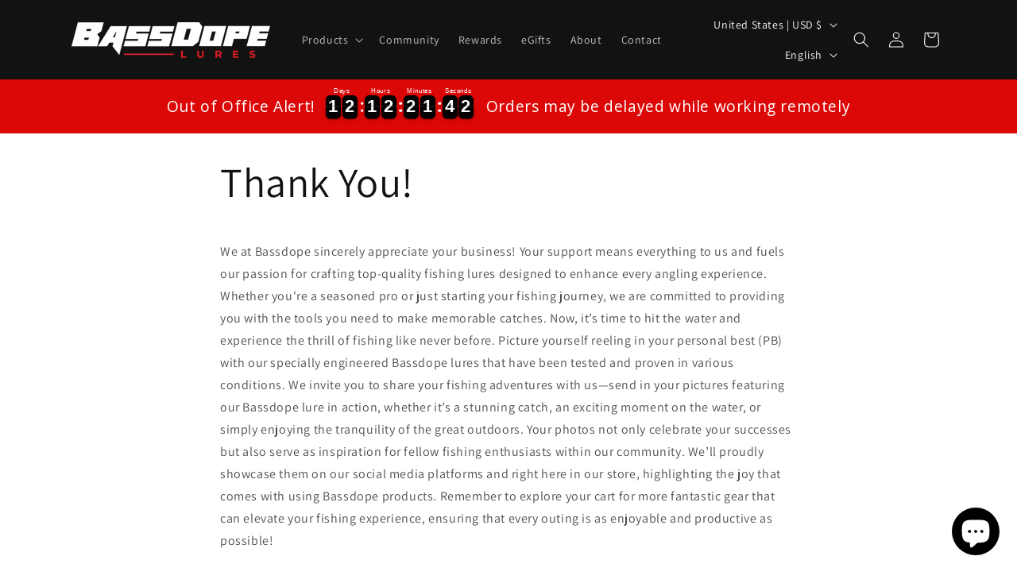

--- FILE ---
content_type: text/html; charset=utf-8
request_url: https://bassdope.com/pages/thank-you
body_size: 59880
content:
<!doctype html>
<html class="js" lang="en">
  <head>
	
	
    <meta charset="utf-8">
    <meta http-equiv="X-UA-Compatible" content="IE=edge">
    <meta name="viewport" content="width=device-width,initial-scale=1">
    <meta name="theme-color" content="">
    <link rel="canonical" href="https://bassdope.com/pages/thank-you"><link rel="icon" type="image/png" href="//bassdope.com/cdn/shop/files/Fish-leaf_no_logo.png?crop=center&height=32&v=1728767814&width=32"><link rel="preconnect" href="https://fonts.shopifycdn.com" crossorigin><title>
      Thank You!
 &ndash; Bassdope Lures</title>

    
      <meta name="description" content="We at Bassdope sincerely appreciate your business! Your support means everything to us and fuels our passion for crafting top-quality fishing lures designed to enhance every angling experience.">
    

    

<meta property="og:site_name" content="Bassdope Lures">
<meta property="og:url" content="https://bassdope.com/pages/thank-you">
<meta property="og:title" content="Thank You!">
<meta property="og:type" content="website">
<meta property="og:description" content="We at Bassdope sincerely appreciate your business! Your support means everything to us and fuels our passion for crafting top-quality fishing lures designed to enhance every angling experience."><meta property="og:image" content="http://bassdope.com/cdn/shop/files/bassdope-fish-blk-logo.png?v=1742992348">
  <meta property="og:image:secure_url" content="https://bassdope.com/cdn/shop/files/bassdope-fish-blk-logo.png?v=1742992348">
  <meta property="og:image:width" content="1200">
  <meta property="og:image:height" content="489"><meta name="twitter:site" content="@BassDopeLures"><meta name="twitter:card" content="summary_large_image">
<meta name="twitter:title" content="Thank You!">
<meta name="twitter:description" content="We at Bassdope sincerely appreciate your business! Your support means everything to us and fuels our passion for crafting top-quality fishing lures designed to enhance every angling experience.">


    <script src="//bassdope.com/cdn/shop/t/19/assets/constants.js?v=132983761750457495441765643252" defer="defer"></script>
    <script src="//bassdope.com/cdn/shop/t/19/assets/pubsub.js?v=25310214064522200911765643253" defer="defer"></script>
    <script src="//bassdope.com/cdn/shop/t/19/assets/global.js?v=7301445359237545521765643252" defer="defer"></script>
    <script src="//bassdope.com/cdn/shop/t/19/assets/details-disclosure.js?v=13653116266235556501765643252" defer="defer"></script>
    <script src="//bassdope.com/cdn/shop/t/19/assets/details-modal.js?v=25581673532751508451765643252" defer="defer"></script>
    <script src="//bassdope.com/cdn/shop/t/19/assets/search-form.js?v=133129549252120666541765643253" defer="defer"></script><script src="//bassdope.com/cdn/shop/t/19/assets/animations.js?v=88693664871331136111765643251" defer="defer"></script><script>window.performance && window.performance.mark && window.performance.mark('shopify.content_for_header.start');</script><meta name="google-site-verification" content="9RcImV0WbgqLgUFNMpJyOYbRmuExjjftSSgolaM2vng">
<meta name="facebook-domain-verification" content="do90icfyyiy9vhnyqdkxlcrk6d77d3">
<meta id="shopify-digital-wallet" name="shopify-digital-wallet" content="/69325160758/digital_wallets/dialog">
<meta name="shopify-checkout-api-token" content="59e64dbc1fe5ebfcca5b8b5c5e64a3ea">
<meta id="in-context-paypal-metadata" data-shop-id="69325160758" data-venmo-supported="false" data-environment="production" data-locale="en_US" data-paypal-v4="true" data-currency="USD">
<link rel="alternate" hreflang="x-default" href="https://bassdope.com/pages/thank-you">
<link rel="alternate" hreflang="en" href="https://bassdope.com/pages/thank-you">
<link rel="alternate" hreflang="es" href="https://bassdope.com/es/pages/thank-you">
<script async="async" src="/checkouts/internal/preloads.js?locale=en-US"></script>
<link rel="preconnect" href="https://shop.app" crossorigin="anonymous">
<script async="async" src="https://shop.app/checkouts/internal/preloads.js?locale=en-US&shop_id=69325160758" crossorigin="anonymous"></script>
<script id="apple-pay-shop-capabilities" type="application/json">{"shopId":69325160758,"countryCode":"US","currencyCode":"USD","merchantCapabilities":["supports3DS"],"merchantId":"gid:\/\/shopify\/Shop\/69325160758","merchantName":"Bassdope Lures","requiredBillingContactFields":["postalAddress","email","phone"],"requiredShippingContactFields":["postalAddress","email","phone"],"shippingType":"shipping","supportedNetworks":["visa","masterCard","amex","discover","elo","jcb"],"total":{"type":"pending","label":"Bassdope Lures","amount":"1.00"},"shopifyPaymentsEnabled":true,"supportsSubscriptions":true}</script>
<script id="shopify-features" type="application/json">{"accessToken":"59e64dbc1fe5ebfcca5b8b5c5e64a3ea","betas":["rich-media-storefront-analytics"],"domain":"bassdope.com","predictiveSearch":true,"shopId":69325160758,"locale":"en"}</script>
<script>var Shopify = Shopify || {};
Shopify.shop = "sinclair-custom-lures.myshopify.com";
Shopify.locale = "en";
Shopify.currency = {"active":"USD","rate":"1.0"};
Shopify.country = "US";
Shopify.theme = {"name":"Dawn 15.4.1","id":181664284982,"schema_name":"Dawn","schema_version":"15.4.1","theme_store_id":887,"role":"main"};
Shopify.theme.handle = "null";
Shopify.theme.style = {"id":null,"handle":null};
Shopify.cdnHost = "bassdope.com/cdn";
Shopify.routes = Shopify.routes || {};
Shopify.routes.root = "/";</script>
<script type="module">!function(o){(o.Shopify=o.Shopify||{}).modules=!0}(window);</script>
<script>!function(o){function n(){var o=[];function n(){o.push(Array.prototype.slice.apply(arguments))}return n.q=o,n}var t=o.Shopify=o.Shopify||{};t.loadFeatures=n(),t.autoloadFeatures=n()}(window);</script>
<script>
  window.ShopifyPay = window.ShopifyPay || {};
  window.ShopifyPay.apiHost = "shop.app\/pay";
  window.ShopifyPay.redirectState = null;
</script>
<script id="shop-js-analytics" type="application/json">{"pageType":"page"}</script>
<script defer="defer" async type="module" src="//bassdope.com/cdn/shopifycloud/shop-js/modules/v2/client.init-shop-cart-sync_BdyHc3Nr.en.esm.js"></script>
<script defer="defer" async type="module" src="//bassdope.com/cdn/shopifycloud/shop-js/modules/v2/chunk.common_Daul8nwZ.esm.js"></script>
<script type="module">
  await import("//bassdope.com/cdn/shopifycloud/shop-js/modules/v2/client.init-shop-cart-sync_BdyHc3Nr.en.esm.js");
await import("//bassdope.com/cdn/shopifycloud/shop-js/modules/v2/chunk.common_Daul8nwZ.esm.js");

  window.Shopify.SignInWithShop?.initShopCartSync?.({"fedCMEnabled":true,"windoidEnabled":true});

</script>
<script>
  window.Shopify = window.Shopify || {};
  if (!window.Shopify.featureAssets) window.Shopify.featureAssets = {};
  window.Shopify.featureAssets['shop-js'] = {"shop-cart-sync":["modules/v2/client.shop-cart-sync_QYOiDySF.en.esm.js","modules/v2/chunk.common_Daul8nwZ.esm.js"],"init-fed-cm":["modules/v2/client.init-fed-cm_DchLp9rc.en.esm.js","modules/v2/chunk.common_Daul8nwZ.esm.js"],"shop-button":["modules/v2/client.shop-button_OV7bAJc5.en.esm.js","modules/v2/chunk.common_Daul8nwZ.esm.js"],"init-windoid":["modules/v2/client.init-windoid_DwxFKQ8e.en.esm.js","modules/v2/chunk.common_Daul8nwZ.esm.js"],"shop-cash-offers":["modules/v2/client.shop-cash-offers_DWtL6Bq3.en.esm.js","modules/v2/chunk.common_Daul8nwZ.esm.js","modules/v2/chunk.modal_CQq8HTM6.esm.js"],"shop-toast-manager":["modules/v2/client.shop-toast-manager_CX9r1SjA.en.esm.js","modules/v2/chunk.common_Daul8nwZ.esm.js"],"init-shop-email-lookup-coordinator":["modules/v2/client.init-shop-email-lookup-coordinator_UhKnw74l.en.esm.js","modules/v2/chunk.common_Daul8nwZ.esm.js"],"pay-button":["modules/v2/client.pay-button_DzxNnLDY.en.esm.js","modules/v2/chunk.common_Daul8nwZ.esm.js"],"avatar":["modules/v2/client.avatar_BTnouDA3.en.esm.js"],"init-shop-cart-sync":["modules/v2/client.init-shop-cart-sync_BdyHc3Nr.en.esm.js","modules/v2/chunk.common_Daul8nwZ.esm.js"],"shop-login-button":["modules/v2/client.shop-login-button_D8B466_1.en.esm.js","modules/v2/chunk.common_Daul8nwZ.esm.js","modules/v2/chunk.modal_CQq8HTM6.esm.js"],"init-customer-accounts-sign-up":["modules/v2/client.init-customer-accounts-sign-up_C8fpPm4i.en.esm.js","modules/v2/client.shop-login-button_D8B466_1.en.esm.js","modules/v2/chunk.common_Daul8nwZ.esm.js","modules/v2/chunk.modal_CQq8HTM6.esm.js"],"init-shop-for-new-customer-accounts":["modules/v2/client.init-shop-for-new-customer-accounts_CVTO0Ztu.en.esm.js","modules/v2/client.shop-login-button_D8B466_1.en.esm.js","modules/v2/chunk.common_Daul8nwZ.esm.js","modules/v2/chunk.modal_CQq8HTM6.esm.js"],"init-customer-accounts":["modules/v2/client.init-customer-accounts_dRgKMfrE.en.esm.js","modules/v2/client.shop-login-button_D8B466_1.en.esm.js","modules/v2/chunk.common_Daul8nwZ.esm.js","modules/v2/chunk.modal_CQq8HTM6.esm.js"],"shop-follow-button":["modules/v2/client.shop-follow-button_CkZpjEct.en.esm.js","modules/v2/chunk.common_Daul8nwZ.esm.js","modules/v2/chunk.modal_CQq8HTM6.esm.js"],"lead-capture":["modules/v2/client.lead-capture_BntHBhfp.en.esm.js","modules/v2/chunk.common_Daul8nwZ.esm.js","modules/v2/chunk.modal_CQq8HTM6.esm.js"],"checkout-modal":["modules/v2/client.checkout-modal_CfxcYbTm.en.esm.js","modules/v2/chunk.common_Daul8nwZ.esm.js","modules/v2/chunk.modal_CQq8HTM6.esm.js"],"shop-login":["modules/v2/client.shop-login_Da4GZ2H6.en.esm.js","modules/v2/chunk.common_Daul8nwZ.esm.js","modules/v2/chunk.modal_CQq8HTM6.esm.js"],"payment-terms":["modules/v2/client.payment-terms_MV4M3zvL.en.esm.js","modules/v2/chunk.common_Daul8nwZ.esm.js","modules/v2/chunk.modal_CQq8HTM6.esm.js"]};
</script>
<script>(function() {
  var isLoaded = false;
  function asyncLoad() {
    if (isLoaded) return;
    isLoaded = true;
    var urls = ["https:\/\/id-shop.govx.com\/app\/sinclair-custom-lures.myshopify.com\/govx.js?shop=sinclair-custom-lures.myshopify.com","https:\/\/cdn.logbase.io\/lb-upsell-wrapper.js?shop=sinclair-custom-lures.myshopify.com","https:\/\/cdn.hextom.com\/js\/eventpromotionbar.js?shop=sinclair-custom-lures.myshopify.com","https:\/\/cdn.hextom.com\/js\/freeshippingbar.js?shop=sinclair-custom-lures.myshopify.com"];
    for (var i = 0; i < urls.length; i++) {
      var s = document.createElement('script');
      s.type = 'text/javascript';
      s.async = true;
      s.src = urls[i];
      var x = document.getElementsByTagName('script')[0];
      x.parentNode.insertBefore(s, x);
    }
  };
  if(window.attachEvent) {
    window.attachEvent('onload', asyncLoad);
  } else {
    window.addEventListener('load', asyncLoad, false);
  }
})();</script>
<script id="__st">var __st={"a":69325160758,"offset":-21600,"reqid":"f6975618-6272-4b91-ac25-91eaacc98ed7-1768973891","pageurl":"bassdope.com\/pages\/thank-you","s":"pages-109359563062","u":"0f5e21fd47dd","p":"page","rtyp":"page","rid":109359563062};</script>
<script>window.ShopifyPaypalV4VisibilityTracking = true;</script>
<script id="captcha-bootstrap">!function(){'use strict';const t='contact',e='account',n='new_comment',o=[[t,t],['blogs',n],['comments',n],[t,'customer']],c=[[e,'customer_login'],[e,'guest_login'],[e,'recover_customer_password'],[e,'create_customer']],r=t=>t.map((([t,e])=>`form[action*='/${t}']:not([data-nocaptcha='true']) input[name='form_type'][value='${e}']`)).join(','),a=t=>()=>t?[...document.querySelectorAll(t)].map((t=>t.form)):[];function s(){const t=[...o],e=r(t);return a(e)}const i='password',u='form_key',d=['recaptcha-v3-token','g-recaptcha-response','h-captcha-response',i],f=()=>{try{return window.sessionStorage}catch{return}},m='__shopify_v',_=t=>t.elements[u];function p(t,e,n=!1){try{const o=window.sessionStorage,c=JSON.parse(o.getItem(e)),{data:r}=function(t){const{data:e,action:n}=t;return t[m]||n?{data:e,action:n}:{data:t,action:n}}(c);for(const[e,n]of Object.entries(r))t.elements[e]&&(t.elements[e].value=n);n&&o.removeItem(e)}catch(o){console.error('form repopulation failed',{error:o})}}const l='form_type',E='cptcha';function T(t){t.dataset[E]=!0}const w=window,h=w.document,L='Shopify',v='ce_forms',y='captcha';let A=!1;((t,e)=>{const n=(g='f06e6c50-85a8-45c8-87d0-21a2b65856fe',I='https://cdn.shopify.com/shopifycloud/storefront-forms-hcaptcha/ce_storefront_forms_captcha_hcaptcha.v1.5.2.iife.js',D={infoText:'Protected by hCaptcha',privacyText:'Privacy',termsText:'Terms'},(t,e,n)=>{const o=w[L][v],c=o.bindForm;if(c)return c(t,g,e,D).then(n);var r;o.q.push([[t,g,e,D],n]),r=I,A||(h.body.append(Object.assign(h.createElement('script'),{id:'captcha-provider',async:!0,src:r})),A=!0)});var g,I,D;w[L]=w[L]||{},w[L][v]=w[L][v]||{},w[L][v].q=[],w[L][y]=w[L][y]||{},w[L][y].protect=function(t,e){n(t,void 0,e),T(t)},Object.freeze(w[L][y]),function(t,e,n,w,h,L){const[v,y,A,g]=function(t,e,n){const i=e?o:[],u=t?c:[],d=[...i,...u],f=r(d),m=r(i),_=r(d.filter((([t,e])=>n.includes(e))));return[a(f),a(m),a(_),s()]}(w,h,L),I=t=>{const e=t.target;return e instanceof HTMLFormElement?e:e&&e.form},D=t=>v().includes(t);t.addEventListener('submit',(t=>{const e=I(t);if(!e)return;const n=D(e)&&!e.dataset.hcaptchaBound&&!e.dataset.recaptchaBound,o=_(e),c=g().includes(e)&&(!o||!o.value);(n||c)&&t.preventDefault(),c&&!n&&(function(t){try{if(!f())return;!function(t){const e=f();if(!e)return;const n=_(t);if(!n)return;const o=n.value;o&&e.removeItem(o)}(t);const e=Array.from(Array(32),(()=>Math.random().toString(36)[2])).join('');!function(t,e){_(t)||t.append(Object.assign(document.createElement('input'),{type:'hidden',name:u})),t.elements[u].value=e}(t,e),function(t,e){const n=f();if(!n)return;const o=[...t.querySelectorAll(`input[type='${i}']`)].map((({name:t})=>t)),c=[...d,...o],r={};for(const[a,s]of new FormData(t).entries())c.includes(a)||(r[a]=s);n.setItem(e,JSON.stringify({[m]:1,action:t.action,data:r}))}(t,e)}catch(e){console.error('failed to persist form',e)}}(e),e.submit())}));const S=(t,e)=>{t&&!t.dataset[E]&&(n(t,e.some((e=>e===t))),T(t))};for(const o of['focusin','change'])t.addEventListener(o,(t=>{const e=I(t);D(e)&&S(e,y())}));const B=e.get('form_key'),M=e.get(l),P=B&&M;t.addEventListener('DOMContentLoaded',(()=>{const t=y();if(P)for(const e of t)e.elements[l].value===M&&p(e,B);[...new Set([...A(),...v().filter((t=>'true'===t.dataset.shopifyCaptcha))])].forEach((e=>S(e,t)))}))}(h,new URLSearchParams(w.location.search),n,t,e,['guest_login'])})(!0,!0)}();</script>
<script integrity="sha256-4kQ18oKyAcykRKYeNunJcIwy7WH5gtpwJnB7kiuLZ1E=" data-source-attribution="shopify.loadfeatures" defer="defer" src="//bassdope.com/cdn/shopifycloud/storefront/assets/storefront/load_feature-a0a9edcb.js" crossorigin="anonymous"></script>
<script crossorigin="anonymous" defer="defer" src="//bassdope.com/cdn/shopifycloud/storefront/assets/shopify_pay/storefront-65b4c6d7.js?v=20250812"></script>
<script data-source-attribution="shopify.dynamic_checkout.dynamic.init">var Shopify=Shopify||{};Shopify.PaymentButton=Shopify.PaymentButton||{isStorefrontPortableWallets:!0,init:function(){window.Shopify.PaymentButton.init=function(){};var t=document.createElement("script");t.src="https://bassdope.com/cdn/shopifycloud/portable-wallets/latest/portable-wallets.en.js",t.type="module",document.head.appendChild(t)}};
</script>
<script data-source-attribution="shopify.dynamic_checkout.buyer_consent">
  function portableWalletsHideBuyerConsent(e){var t=document.getElementById("shopify-buyer-consent"),n=document.getElementById("shopify-subscription-policy-button");t&&n&&(t.classList.add("hidden"),t.setAttribute("aria-hidden","true"),n.removeEventListener("click",e))}function portableWalletsShowBuyerConsent(e){var t=document.getElementById("shopify-buyer-consent"),n=document.getElementById("shopify-subscription-policy-button");t&&n&&(t.classList.remove("hidden"),t.removeAttribute("aria-hidden"),n.addEventListener("click",e))}window.Shopify?.PaymentButton&&(window.Shopify.PaymentButton.hideBuyerConsent=portableWalletsHideBuyerConsent,window.Shopify.PaymentButton.showBuyerConsent=portableWalletsShowBuyerConsent);
</script>
<script data-source-attribution="shopify.dynamic_checkout.cart.bootstrap">document.addEventListener("DOMContentLoaded",(function(){function t(){return document.querySelector("shopify-accelerated-checkout-cart, shopify-accelerated-checkout")}if(t())Shopify.PaymentButton.init();else{new MutationObserver((function(e,n){t()&&(Shopify.PaymentButton.init(),n.disconnect())})).observe(document.body,{childList:!0,subtree:!0})}}));
</script>
<link id="shopify-accelerated-checkout-styles" rel="stylesheet" media="screen" href="https://bassdope.com/cdn/shopifycloud/portable-wallets/latest/accelerated-checkout-backwards-compat.css" crossorigin="anonymous">
<style id="shopify-accelerated-checkout-cart">
        #shopify-buyer-consent {
  margin-top: 1em;
  display: inline-block;
  width: 100%;
}

#shopify-buyer-consent.hidden {
  display: none;
}

#shopify-subscription-policy-button {
  background: none;
  border: none;
  padding: 0;
  text-decoration: underline;
  font-size: inherit;
  cursor: pointer;
}

#shopify-subscription-policy-button::before {
  box-shadow: none;
}

      </style>
<script id="sections-script" data-sections="header" defer="defer" src="//bassdope.com/cdn/shop/t/19/compiled_assets/scripts.js?v=1229"></script>
<script>window.performance && window.performance.mark && window.performance.mark('shopify.content_for_header.end');</script>


    <style data-shopify>
      @font-face {
  font-family: Assistant;
  font-weight: 400;
  font-style: normal;
  font-display: swap;
  src: url("//bassdope.com/cdn/fonts/assistant/assistant_n4.9120912a469cad1cc292572851508ca49d12e768.woff2") format("woff2"),
       url("//bassdope.com/cdn/fonts/assistant/assistant_n4.6e9875ce64e0fefcd3f4446b7ec9036b3ddd2985.woff") format("woff");
}

      @font-face {
  font-family: Assistant;
  font-weight: 700;
  font-style: normal;
  font-display: swap;
  src: url("//bassdope.com/cdn/fonts/assistant/assistant_n7.bf44452348ec8b8efa3aa3068825305886b1c83c.woff2") format("woff2"),
       url("//bassdope.com/cdn/fonts/assistant/assistant_n7.0c887fee83f6b3bda822f1150b912c72da0f7b64.woff") format("woff");
}

      
      
      @font-face {
  font-family: Assistant;
  font-weight: 400;
  font-style: normal;
  font-display: swap;
  src: url("//bassdope.com/cdn/fonts/assistant/assistant_n4.9120912a469cad1cc292572851508ca49d12e768.woff2") format("woff2"),
       url("//bassdope.com/cdn/fonts/assistant/assistant_n4.6e9875ce64e0fefcd3f4446b7ec9036b3ddd2985.woff") format("woff");
}


      
        :root,
        .color-background-1 {
          --color-background: 255,255,255;
        
          --gradient-background: #ffffff;
        

        

        --color-foreground: 18,18,18;
        --color-background-contrast: 191,191,191;
        --color-shadow: 18,18,18;
        --color-button: 18,18,18;
        --color-button-text: 255,255,255;
        --color-secondary-button: 255,255,255;
        --color-secondary-button-text: 18,18,18;
        --color-link: 18,18,18;
        --color-badge-foreground: 18,18,18;
        --color-badge-background: 255,255,255;
        --color-badge-border: 18,18,18;
        --payment-terms-background-color: rgb(255 255 255);
      }
      
        
        .color-background-2 {
          --color-background: 243,243,243;
        
          --gradient-background: #f3f3f3;
        

        

        --color-foreground: 18,18,18;
        --color-background-contrast: 179,179,179;
        --color-shadow: 18,18,18;
        --color-button: 18,18,18;
        --color-button-text: 243,243,243;
        --color-secondary-button: 243,243,243;
        --color-secondary-button-text: 18,18,18;
        --color-link: 18,18,18;
        --color-badge-foreground: 18,18,18;
        --color-badge-background: 243,243,243;
        --color-badge-border: 18,18,18;
        --payment-terms-background-color: rgb(243 243 243);
      }
      
        
        .color-inverse {
          --color-background: 231,9,9;
        
          --gradient-background: #e70909;
        

        

        --color-foreground: 255,255,255;
        --color-background-contrast: 108,4,4;
        --color-shadow: 18,18,18;
        --color-button: 255,255,255;
        --color-button-text: 18,18,18;
        --color-secondary-button: 231,9,9;
        --color-secondary-button-text: 255,255,255;
        --color-link: 255,255,255;
        --color-badge-foreground: 255,255,255;
        --color-badge-background: 231,9,9;
        --color-badge-border: 255,255,255;
        --payment-terms-background-color: rgb(231 9 9);
      }
      
        
        .color-accent-1 {
          --color-background: 18,18,18;
        
          --gradient-background: #121212;
        

        

        --color-foreground: 255,255,255;
        --color-background-contrast: 146,146,146;
        --color-shadow: 18,18,18;
        --color-button: 255,255,255;
        --color-button-text: 18,18,18;
        --color-secondary-button: 18,18,18;
        --color-secondary-button-text: 255,255,255;
        --color-link: 255,255,255;
        --color-badge-foreground: 255,255,255;
        --color-badge-background: 18,18,18;
        --color-badge-border: 255,255,255;
        --payment-terms-background-color: rgb(18 18 18);
      }
      
        
        .color-accent-2 {
          --color-background: 51,79,180;
        
          --gradient-background: #334fb4;
        

        

        --color-foreground: 255,255,255;
        --color-background-contrast: 23,35,81;
        --color-shadow: 18,18,18;
        --color-button: 255,255,255;
        --color-button-text: 51,79,180;
        --color-secondary-button: 51,79,180;
        --color-secondary-button-text: 255,255,255;
        --color-link: 255,255,255;
        --color-badge-foreground: 255,255,255;
        --color-badge-background: 51,79,180;
        --color-badge-border: 255,255,255;
        --payment-terms-background-color: rgb(51 79 180);
      }
      

      body, .color-background-1, .color-background-2, .color-inverse, .color-accent-1, .color-accent-2 {
        color: rgba(var(--color-foreground), 0.75);
        background-color: rgb(var(--color-background));
      }

      :root {
        --font-body-family: Assistant, sans-serif;
        --font-body-style: normal;
        --font-body-weight: 400;
        --font-body-weight-bold: 700;

        --font-heading-family: Assistant, sans-serif;
        --font-heading-style: normal;
        --font-heading-weight: 400;

        --font-body-scale: 1.0;
        --font-heading-scale: 1.0;

        --media-padding: px;
        --media-border-opacity: 0.05;
        --media-border-width: 2px;
        --media-radius: 0px;
        --media-shadow-opacity: 0.1;
        --media-shadow-horizontal-offset: 0px;
        --media-shadow-vertical-offset: 4px;
        --media-shadow-blur-radius: 5px;
        --media-shadow-visible: 1;

        --page-width: 120rem;
        --page-width-margin: 0rem;

        --product-card-image-padding: 0.2rem;
        --product-card-corner-radius: 0.0rem;
        --product-card-text-alignment: left;
        --product-card-border-width: 0.0rem;
        --product-card-border-opacity: 0.1;
        --product-card-shadow-opacity: 0.1;
        --product-card-shadow-visible: 1;
        --product-card-shadow-horizontal-offset: 0.0rem;
        --product-card-shadow-vertical-offset: 0.4rem;
        --product-card-shadow-blur-radius: 0.5rem;

        --collection-card-image-padding: 0.0rem;
        --collection-card-corner-radius: 0.0rem;
        --collection-card-text-alignment: left;
        --collection-card-border-width: 0.0rem;
        --collection-card-border-opacity: 0.1;
        --collection-card-shadow-opacity: 0.1;
        --collection-card-shadow-visible: 1;
        --collection-card-shadow-horizontal-offset: 0.0rem;
        --collection-card-shadow-vertical-offset: 0.4rem;
        --collection-card-shadow-blur-radius: 0.5rem;

        --blog-card-image-padding: 0.0rem;
        --blog-card-corner-radius: 0.0rem;
        --blog-card-text-alignment: left;
        --blog-card-border-width: 0.0rem;
        --blog-card-border-opacity: 0.1;
        --blog-card-shadow-opacity: 0.0;
        --blog-card-shadow-visible: 0;
        --blog-card-shadow-horizontal-offset: 0.0rem;
        --blog-card-shadow-vertical-offset: 0.4rem;
        --blog-card-shadow-blur-radius: 0.5rem;

        --badge-corner-radius: 4.0rem;

        --popup-border-width: 1px;
        --popup-border-opacity: 0.1;
        --popup-corner-radius: 0px;
        --popup-shadow-opacity: 0.0;
        --popup-shadow-horizontal-offset: 0px;
        --popup-shadow-vertical-offset: 4px;
        --popup-shadow-blur-radius: 5px;

        --drawer-border-width: 1px;
        --drawer-border-opacity: 0.1;
        --drawer-shadow-opacity: 0.0;
        --drawer-shadow-horizontal-offset: 0px;
        --drawer-shadow-vertical-offset: 4px;
        --drawer-shadow-blur-radius: 5px;

        --spacing-sections-desktop: 0px;
        --spacing-sections-mobile: 0px;

        --grid-desktop-vertical-spacing: 8px;
        --grid-desktop-horizontal-spacing: 8px;
        --grid-mobile-vertical-spacing: 4px;
        --grid-mobile-horizontal-spacing: 4px;

        --text-boxes-border-opacity: 0.1;
        --text-boxes-border-width: 0px;
        --text-boxes-radius: 6px;
        --text-boxes-shadow-opacity: 0.0;
        --text-boxes-shadow-visible: 0;
        --text-boxes-shadow-horizontal-offset: 0px;
        --text-boxes-shadow-vertical-offset: 4px;
        --text-boxes-shadow-blur-radius: 5px;

        --buttons-radius: 0px;
        --buttons-radius-outset: 0px;
        --buttons-border-width: 1px;
        --buttons-border-opacity: 0.1;
        --buttons-shadow-opacity: 0.3;
        --buttons-shadow-visible: 1;
        --buttons-shadow-horizontal-offset: 0px;
        --buttons-shadow-vertical-offset: 4px;
        --buttons-shadow-blur-radius: 5px;
        --buttons-border-offset: 0.3px;

        --inputs-radius: 0px;
        --inputs-border-width: 1px;
        --inputs-border-opacity: 0.55;
        --inputs-shadow-opacity: 0.0;
        --inputs-shadow-horizontal-offset: 0px;
        --inputs-margin-offset: 0px;
        --inputs-shadow-vertical-offset: 4px;
        --inputs-shadow-blur-radius: 5px;
        --inputs-radius-outset: 0px;

        --variant-pills-radius: 40px;
        --variant-pills-border-width: 1px;
        --variant-pills-border-opacity: 0.55;
        --variant-pills-shadow-opacity: 0.0;
        --variant-pills-shadow-horizontal-offset: 0px;
        --variant-pills-shadow-vertical-offset: 4px;
        --variant-pills-shadow-blur-radius: 5px;
      }

      *,
      *::before,
      *::after {
        box-sizing: inherit;
      }

      html {
        box-sizing: border-box;
        font-size: calc(var(--font-body-scale) * 62.5%);
        height: 100%;
      }

      body {
        display: grid;
        grid-template-rows: auto auto 1fr auto;
        grid-template-columns: 100%;
        min-height: 100%;
        margin: 0;
        font-size: 1.5rem;
        letter-spacing: 0.06rem;
        line-height: calc(1 + 0.8 / var(--font-body-scale));
        font-family: var(--font-body-family);
        font-style: var(--font-body-style);
        font-weight: var(--font-body-weight);
      }

      @media screen and (min-width: 750px) {
        body {
          font-size: 1.6rem;
        }
      }
    </style>

    <link href="//bassdope.com/cdn/shop/t/19/assets/base.css?v=159841507637079171801765643251" rel="stylesheet" type="text/css" media="all" />
    <link rel="stylesheet" href="//bassdope.com/cdn/shop/t/19/assets/component-cart-items.css?v=13033300910818915211765643251" media="print" onload="this.media='all'">
      <link rel="preload" as="font" href="//bassdope.com/cdn/fonts/assistant/assistant_n4.9120912a469cad1cc292572851508ca49d12e768.woff2" type="font/woff2" crossorigin>
      

      <link rel="preload" as="font" href="//bassdope.com/cdn/fonts/assistant/assistant_n4.9120912a469cad1cc292572851508ca49d12e768.woff2" type="font/woff2" crossorigin>
      
<link href="//bassdope.com/cdn/shop/t/19/assets/component-localization-form.css?v=170315343355214948141765643251" rel="stylesheet" type="text/css" media="all" />
      <script src="//bassdope.com/cdn/shop/t/19/assets/localization-form.js?v=144176611646395275351765643252" defer="defer"></script><link
        rel="stylesheet"
        href="//bassdope.com/cdn/shop/t/19/assets/component-predictive-search.css?v=118923337488134913561765643251"
        media="print"
        onload="this.media='all'"
      ><script>
      if (Shopify.designMode) {
        document.documentElement.classList.add('shopify-design-mode');
      }
    </script>
  <!-- BEGIN app block: shopify://apps/pandectes-gdpr/blocks/banner/58c0baa2-6cc1-480c-9ea6-38d6d559556a -->
  
    
      <!-- TCF is active, scripts are loaded above -->
      
      <script>
        
          window.PandectesSettings = {"store":{"id":69325160758,"plan":"basic","theme":"Updated copy of Dawn 15.4.1","primaryLocale":"en","adminMode":false,"headless":false,"storefrontRootDomain":"","checkoutRootDomain":"","storefrontAccessToken":""},"tsPublished":1765643560,"declaration":{"showPurpose":false,"showProvider":false,"declIntroText":"We use cookies to optimize website functionality, analyze the performance, and provide personalized experience to you. Some cookies are essential to make the website operate and function correctly. Those cookies cannot be disabled. In this window you can manage your preference of cookies.","showDateGenerated":true},"language":{"unpublished":[],"languageMode":"Single","fallbackLanguage":"en","languageDetection":"browser","languagesSupported":[]},"texts":{"managed":{"headerText":{"en":"We respect your privacy"},"consentText":{"en":"This website uses cookies to ensure you get the best experience."},"linkText":{"en":"Learn more"},"imprintText":{"en":"Imprint"},"googleLinkText":{"en":"Google's Privacy Terms"},"allowButtonText":{"en":"Accept"},"denyButtonText":{"en":"Decline"},"dismissButtonText":{"en":"Ok"},"leaveSiteButtonText":{"en":"Leave this site"},"preferencesButtonText":{"en":"Preferences"},"cookiePolicyText":{"en":"Cookie policy"},"preferencesPopupTitleText":{"en":"Manage consent preferences"},"preferencesPopupIntroText":{"en":"We use cookies to optimize website functionality, analyze the performance, and provide personalized experience to you. Some cookies are essential to make the website operate and function correctly. Those cookies cannot be disabled. In this window you can manage your preference of cookies."},"preferencesPopupSaveButtonText":{"en":"Save preferences"},"preferencesPopupCloseButtonText":{"en":"Close"},"preferencesPopupAcceptAllButtonText":{"en":"Accept all"},"preferencesPopupRejectAllButtonText":{"en":"Reject all"},"cookiesDetailsText":{"en":"Cookies details"},"preferencesPopupAlwaysAllowedText":{"en":"Always allowed"},"accessSectionParagraphText":{"en":"You have the right to request access to your data at any time."},"accessSectionTitleText":{"en":"Data portability"},"accessSectionAccountInfoActionText":{"en":"Personal data"},"accessSectionDownloadReportActionText":{"en":"Request export"},"accessSectionGDPRRequestsActionText":{"en":"Data subject requests"},"accessSectionOrdersRecordsActionText":{"en":"Orders"},"rectificationSectionParagraphText":{"en":"You have the right to request your data to be updated whenever you think it is appropriate."},"rectificationSectionTitleText":{"en":"Data Rectification"},"rectificationCommentPlaceholder":{"en":"Describe what you want to be updated"},"rectificationCommentValidationError":{"en":"Comment is required"},"rectificationSectionEditAccountActionText":{"en":"Request an update"},"erasureSectionTitleText":{"en":"Right to be forgotten"},"erasureSectionParagraphText":{"en":"You have the right to ask all your data to be erased. After that, you will no longer be able to access your account."},"erasureSectionRequestDeletionActionText":{"en":"Request personal data deletion"},"consentDate":{"en":"Consent date"},"consentId":{"en":"Consent ID"},"consentSectionChangeConsentActionText":{"en":"Change consent preference"},"consentSectionConsentedText":{"en":"You consented to the cookies policy of this website on"},"consentSectionNoConsentText":{"en":"You have not consented to the cookies policy of this website."},"consentSectionTitleText":{"en":"Your cookie consent"},"consentStatus":{"en":"Consent preference"},"confirmationFailureMessage":{"en":"Your request was not verified. Please try again and if problem persists, contact store owner for assistance"},"confirmationFailureTitle":{"en":"A problem occurred"},"confirmationSuccessMessage":{"en":"We will soon get back to you as to your request."},"confirmationSuccessTitle":{"en":"Your request is verified"},"guestsSupportEmailFailureMessage":{"en":"Your request was not submitted. Please try again and if problem persists, contact store owner for assistance."},"guestsSupportEmailFailureTitle":{"en":"A problem occurred"},"guestsSupportEmailPlaceholder":{"en":"E-mail address"},"guestsSupportEmailSuccessMessage":{"en":"If you are registered as a customer of this store, you will soon receive an email with instructions on how to proceed."},"guestsSupportEmailSuccessTitle":{"en":"Thank you for your request"},"guestsSupportEmailValidationError":{"en":"Email is not valid"},"guestsSupportInfoText":{"en":"Please login with your customer account to further proceed."},"submitButton":{"en":"Submit"},"submittingButton":{"en":"Submitting..."},"cancelButton":{"en":"Cancel"},"declIntroText":{"en":"We use cookies to optimize website functionality, analyze the performance, and provide personalized experience to you. Some cookies are essential to make the website operate and function correctly. Those cookies cannot be disabled. In this window you can manage your preference of cookies."},"declName":{"en":"Name"},"declPurpose":{"en":"Purpose"},"declType":{"en":"Type"},"declRetention":{"en":"Retention"},"declProvider":{"en":"Provider"},"declFirstParty":{"en":"First-party"},"declThirdParty":{"en":"Third-party"},"declSeconds":{"en":"seconds"},"declMinutes":{"en":"minutes"},"declHours":{"en":"hours"},"declDays":{"en":"days"},"declWeeks":{"en":"week(s)"},"declMonths":{"en":"months"},"declYears":{"en":"years"},"declSession":{"en":"Session"},"declDomain":{"en":"Domain"},"declPath":{"en":"Path"}},"categories":{"strictlyNecessaryCookiesTitleText":{"en":"Strictly necessary cookies"},"strictlyNecessaryCookiesDescriptionText":{"en":"These cookies are essential in order to enable you to move around the website and use its features, such as accessing secure areas of the website. The website cannot function properly without these cookies."},"functionalityCookiesTitleText":{"en":"Functional cookies"},"functionalityCookiesDescriptionText":{"en":"These cookies enable the site to provide enhanced functionality and personalisation. They may be set by us or by third party providers whose services we have added to our pages. If you do not allow these cookies then some or all of these services may not function properly."},"performanceCookiesTitleText":{"en":"Performance cookies"},"performanceCookiesDescriptionText":{"en":"These cookies enable us to monitor and improve the performance of our website. For example, they allow us to count visits, identify traffic sources and see which parts of the site are most popular."},"targetingCookiesTitleText":{"en":"Targeting cookies"},"targetingCookiesDescriptionText":{"en":"These cookies may be set through our site by our advertising partners. They may be used by those companies to build a profile of your interests and show you relevant adverts on other sites.    They do not store directly personal information, but are based on uniquely identifying your browser and internet device. If you do not allow these cookies, you will experience less targeted advertising."},"unclassifiedCookiesTitleText":{"en":"Unclassified cookies"},"unclassifiedCookiesDescriptionText":{"en":"Unclassified cookies are cookies that we are in the process of classifying, together with the providers of individual cookies."}},"auto":{}},"library":{"previewMode":false,"fadeInTimeout":0,"defaultBlocked":7,"showLink":true,"showImprintLink":false,"showGoogleLink":false,"enabled":true,"cookie":{"expiryDays":365,"secure":true,"domain":""},"dismissOnScroll":false,"dismissOnWindowClick":false,"dismissOnTimeout":false,"palette":{"popup":{"background":"#FFFFFF","backgroundForCalculations":{"a":1,"b":255,"g":255,"r":255},"text":"#000000"},"button":{"background":"#000000","backgroundForCalculations":{"a":1,"b":0,"g":0,"r":0},"text":"#FFFFFF","textForCalculation":{"a":1,"b":255,"g":255,"r":255},"border":"transparent"}},"content":{"href":"https://bassdope.com/policies/privacy-policy","imprintHref":"/","close":"&#10005;","target":"","logo":"<img class=\"cc-banner-logo\" style=\"max-height: 40px;\" src=\"https://sinclair-custom-lures.myshopify.com/cdn/shop/files/pandectes-banner-logo.png\" alt=\"Cookie banner\" />"},"window":"<div role=\"dialog\" aria-label=\"{{header}}\" aria-describedby=\"cookieconsent:desc\" id=\"pandectes-banner\" class=\"cc-window-wrapper cc-bottom-wrapper\"><div class=\"pd-cookie-banner-window cc-window {{classes}}\">{{children}}</div></div>","compliance":{"opt-both":"<div class=\"cc-compliance cc-highlight\">{{deny}}{{allow}}</div>"},"type":"opt-both","layouts":{"basic":"{{logo}}{{messagelink}}{{compliance}}{{close}}"},"position":"bottom","theme":"classic","revokable":false,"animateRevokable":false,"revokableReset":false,"revokableLogoUrl":"","revokablePlacement":"bottom-left","revokableMarginHorizontal":15,"revokableMarginVertical":15,"static":false,"autoAttach":true,"hasTransition":true,"blacklistPage":[""],"elements":{"close":"<button aria-label=\"Close\" type=\"button\" class=\"cc-close\">{{close}}</button>","dismiss":"<button type=\"button\" class=\"cc-btn cc-btn-decision cc-dismiss\">{{dismiss}}</button>","allow":"<button type=\"button\" class=\"cc-btn cc-btn-decision cc-allow\">{{allow}}</button>","deny":"<button type=\"button\" class=\"cc-btn cc-btn-decision cc-deny\">{{deny}}</button>","preferences":"<button type=\"button\" class=\"cc-btn cc-settings\" aria-controls=\"pd-cp-preferences\" onclick=\"Pandectes.fn.openPreferences()\">{{preferences}}</button>"}},"geolocation":{"brOnly":false,"caOnly":false,"chOnly":false,"euOnly":false,"jpOnly":false,"thOnly":false,"canadaOnly":false,"canadaLaw25":false,"canadaPipeda":false,"globalVisibility":true},"dsr":{"guestsSupport":false,"accessSectionDownloadReportAuto":false},"banner":{"resetTs":1706153380,"extraCss":"        .cc-banner-logo {max-width: 24em!important;}    @media(min-width: 768px) {.cc-window.cc-floating{max-width: 24em!important;width: 24em!important;}}    .cc-message, .pd-cookie-banner-window .cc-header, .cc-logo {text-align: left}    .cc-window-wrapper{z-index: 2147483647;}    .cc-window{z-index: 2147483647;font-family: inherit;}    .pd-cookie-banner-window .cc-header{font-family: inherit;}    .pd-cp-ui{font-family: inherit; background-color: #FFFFFF;color:#000000;}    button.pd-cp-btn, a.pd-cp-btn{background-color:#000000;color:#FFFFFF!important;}    input + .pd-cp-preferences-slider{background-color: rgba(0, 0, 0, 0.3)}    .pd-cp-scrolling-section::-webkit-scrollbar{background-color: rgba(0, 0, 0, 0.3)}    input:checked + .pd-cp-preferences-slider{background-color: rgba(0, 0, 0, 1)}    .pd-cp-scrolling-section::-webkit-scrollbar-thumb {background-color: rgba(0, 0, 0, 1)}    .pd-cp-ui-close{color:#000000;}    .pd-cp-preferences-slider:before{background-color: #FFFFFF}    .pd-cp-title:before {border-color: #000000!important}    .pd-cp-preferences-slider{background-color:#000000}    .pd-cp-toggle{color:#000000!important}    @media(max-width:699px) {.pd-cp-ui-close-top svg {fill: #000000}}    .pd-cp-toggle:hover,.pd-cp-toggle:visited,.pd-cp-toggle:active{color:#000000!important}    .pd-cookie-banner-window {box-shadow: 0 0 18px rgb(0 0 0 / 20%);}  ","customJavascript":{},"showPoweredBy":false,"logoHeight":40,"hybridStrict":false,"cookiesBlockedByDefault":"7","isActive":true,"implicitSavePreferences":false,"cookieIcon":false,"blockBots":false,"showCookiesDetails":true,"hasTransition":true,"blockingPage":false,"showOnlyLandingPage":false,"leaveSiteUrl":"https://www.google.com","linkRespectStoreLang":false},"cookies":{"0":[{"name":"keep_alive","type":"http","domain":"bassdope.com","path":"/","provider":"Shopify","firstParty":true,"retention":"30 minute(s)","session":false,"expires":30,"unit":"declMinutes","purpose":{"en":"Used in connection with buyer localization."}},{"name":"secure_customer_sig","type":"http","domain":"bassdope.com","path":"/","provider":"Shopify","firstParty":true,"retention":"1 year(s)","session":false,"expires":1,"unit":"declYears","purpose":{"en":"Used in connection with customer login."}},{"name":"localization","type":"http","domain":"bassdope.com","path":"/","provider":"Shopify","firstParty":true,"retention":"1 year(s)","session":false,"expires":1,"unit":"declYears","purpose":{"en":"Shopify store localization"}},{"name":"cart_currency","type":"http","domain":"bassdope.com","path":"/","provider":"Shopify","firstParty":true,"retention":"2 ","session":false,"expires":2,"unit":"declSession","purpose":{"en":"The cookie is necessary for the secure checkout and payment function on the website. This function is provided by shopify.com."}},{"name":"_cmp_a","type":"http","domain":".bassdope.com","path":"/","provider":"Shopify","firstParty":true,"retention":"1 day(s)","session":false,"expires":1,"unit":"declDays","purpose":{"en":"Used for managing customer privacy settings."}},{"name":"shopify_pay_redirect","type":"http","domain":"bassdope.com","path":"/","provider":"Shopify","firstParty":true,"retention":"1 hour(s)","session":false,"expires":1,"unit":"declHours","purpose":{"en":"The cookie is necessary for the secure checkout and payment function on the website. This function is provided by shopify.com."}},{"name":"wpm-domain-test","type":"http","domain":"com","path":"/","provider":"Shopify","firstParty":false,"retention":"Session","session":true,"expires":1,"unit":"declSeconds","purpose":{"en":"Used to test the storage of parameters about products added to the cart or payment currency"}},{"name":"customer_account_locale","type":"http","domain":"my.bassdope.com","path":"/","provider":"Shopify","firstParty":true,"retention":"1 year(s)","session":false,"expires":1,"unit":"declYears","purpose":{"en":"Used in connection with new customer accounts."}},{"name":"identity-state","type":"http","domain":"my.bassdope.com","path":"/","provider":"Shopify","firstParty":true,"retention":"1 day(s)","session":false,"expires":1,"unit":"declDays","purpose":{"en":"Used in connection with customer authentication."}},{"name":"_secure_account_session_id","type":"http","domain":"my.bassdope.com","path":"/","provider":"Shopify","firstParty":true,"retention":"1 month(s)","session":false,"expires":1,"unit":"declMonths","purpose":{"en":"Used to track a user's session for new customer accounts."}},{"name":"identity-state-d16e601d280224c17f4473a76a8f54de","type":"http","domain":"my.bassdope.com","path":"/","provider":"Shopify","firstParty":true,"retention":"1 day(s)","session":false,"expires":1,"unit":"declDays","purpose":{"en":""}},{"name":"_identity_session","type":"http","domain":"shopify.com","path":"/","provider":"Shopify","firstParty":false,"retention":"1 year(s)","session":false,"expires":1,"unit":"declYears","purpose":{"en":""}}],"1":[{"name":"_pinterest_ct_ua","type":"http","domain":".ct.pinterest.com","path":"/","provider":"Pinterest","firstParty":false,"retention":"1 year(s)","session":false,"expires":1,"unit":"declYears","purpose":{"en":"Used to group actions across pages."}},{"name":"fsb_previous_pathname","type":"http","domain":"bassdope.com","path":"/","provider":"Hextom","firstParty":true,"retention":"Session","session":true,"expires":-54,"unit":"declYears","purpose":{"en":"Used by Hextom apps"}},{"name":"locale_bar_accepted","type":"http","domain":"bassdope.com","path":"/","provider":"GrizzlyAppsSRL","firstParty":true,"retention":"Session","session":true,"expires":-54,"unit":"declYears","purpose":{"en":"This cookie is provided by the app (BEST Currency Converter) and is used to secure the currency chosen by the customer."}},{"name":"fsb_total_price_457451","type":"http","domain":"bassdope.com","path":"/","provider":"Hextom","firstParty":true,"retention":"Session","session":true,"expires":-54,"unit":"declYears","purpose":{"en":""}}],"2":[{"name":"_shopify_y","type":"http","domain":".bassdope.com","path":"/","provider":"Shopify","firstParty":true,"retention":"1 year(s)","session":false,"expires":1,"unit":"declYears","purpose":{"en":"Shopify analytics."}},{"name":"_orig_referrer","type":"http","domain":".bassdope.com","path":"/","provider":"Shopify","firstParty":true,"retention":"2 ","session":false,"expires":2,"unit":"declSession","purpose":{"en":"Tracks landing pages."}},{"name":"_landing_page","type":"http","domain":".bassdope.com","path":"/","provider":"Shopify","firstParty":true,"retention":"2 ","session":false,"expires":2,"unit":"declSession","purpose":{"en":"Tracks landing pages."}},{"name":"_shopify_s","type":"http","domain":".bassdope.com","path":"/","provider":"Shopify","firstParty":true,"retention":"30 minute(s)","session":false,"expires":30,"unit":"declMinutes","purpose":{"en":"Shopify analytics."}},{"name":"_shopify_sa_t","type":"http","domain":".bassdope.com","path":"/","provider":"Shopify","firstParty":true,"retention":"30 minute(s)","session":false,"expires":30,"unit":"declMinutes","purpose":{"en":"Shopify analytics relating to marketing & referrals."}},{"name":"_shopify_sa_p","type":"http","domain":".bassdope.com","path":"/","provider":"Shopify","firstParty":true,"retention":"30 minute(s)","session":false,"expires":30,"unit":"declMinutes","purpose":{"en":"Shopify analytics relating to marketing & referrals."}},{"name":"_ga","type":"http","domain":".bassdope.com","path":"/","provider":"Google","firstParty":true,"retention":"1 year(s)","session":false,"expires":1,"unit":"declYears","purpose":{"en":"Cookie is set by Google Analytics with unknown functionality"}},{"name":"_shopify_s","type":"http","domain":"com","path":"/","provider":"Shopify","firstParty":false,"retention":"Session","session":true,"expires":1,"unit":"declSeconds","purpose":{"en":"Shopify analytics."}},{"name":"_ga_SWY6G89T67","type":"http","domain":".bassdope.com","path":"/","provider":"Google","firstParty":true,"retention":"1 year(s)","session":false,"expires":1,"unit":"declYears","purpose":{"en":""}},{"name":"_ga_JD0W0B4ZP2","type":"http","domain":".bassdope.com","path":"/","provider":"Google","firstParty":true,"retention":"1 year(s)","session":false,"expires":1,"unit":"declYears","purpose":{"en":""}}],"4":[{"name":"_gcl_au","type":"http","domain":".bassdope.com","path":"/","provider":"Google","firstParty":true,"retention":"3 month(s)","session":false,"expires":3,"unit":"declMonths","purpose":{"en":"Cookie is placed by Google Tag Manager to track conversions."}},{"name":"_fbp","type":"http","domain":".bassdope.com","path":"/","provider":"Facebook","firstParty":true,"retention":"3 month(s)","session":false,"expires":3,"unit":"declMonths","purpose":{"en":"Cookie is placed by Facebook to track visits across websites."}},{"name":"test_cookie","type":"http","domain":".doubleclick.net","path":"/","provider":"Google","firstParty":false,"retention":"15 minute(s)","session":false,"expires":15,"unit":"declMinutes","purpose":{"en":"To measure the visitors’ actions after they click through from an advert. Expires after each visit."}},{"name":"_pin_unauth","type":"http","domain":".bassdope.com","path":"/","provider":"Pinterest","firstParty":true,"retention":"1 year(s)","session":false,"expires":1,"unit":"declYears","purpose":{"en":"Used to group actions for users who cannot be identified by Pinterest."}},{"name":"__kla_id","type":"http","domain":"bassdope.com","path":"/","provider":"Klaviyo","firstParty":true,"retention":"1 year(s)","session":false,"expires":1,"unit":"declYears","purpose":{"en":"Tracks when someone clicks through a Klaviyo email to your website."}},{"name":"wpm-domain-test","type":"http","domain":"bassdope.com","path":"/","provider":"Shopify","firstParty":true,"retention":"Session","session":true,"expires":1,"unit":"declSeconds","purpose":{"en":"Used to test the storage of parameters about products added to the cart or payment currency"}},{"name":"IDE","type":"http","domain":".doubleclick.net","path":"/","provider":"Google","firstParty":false,"retention":"1 year(s)","session":false,"expires":1,"unit":"declYears","purpose":{"en":"To measure the visitors’ actions after they click through from an advert. Expires after 1 year."}}],"8":[{"name":"ar_debug","type":"http","domain":".pinterest.com","path":"/","provider":"Unknown","firstParty":false,"retention":"1 year(s)","session":false,"expires":1,"unit":"declYears","purpose":{"en":""}},{"name":"457451fsb_incurred_fee_products","type":"http","domain":"bassdope.com","path":"/","provider":"Unknown","firstParty":true,"retention":"Session","session":true,"expires":-54,"unit":"declYears","purpose":{"en":""}},{"name":"457451fsb_excluded_products","type":"http","domain":"bassdope.com","path":"/","provider":"Unknown","firstParty":true,"retention":"Session","session":true,"expires":-54,"unit":"declYears","purpose":{"en":""}},{"name":"457451fsb_target_products_type","type":"http","domain":"bassdope.com","path":"/","provider":"Unknown","firstParty":true,"retention":"Session","session":true,"expires":-54,"unit":"declYears","purpose":{"en":""}},{"name":"device_id","type":"http","domain":"shopify.com","path":"/","provider":"Unknown","firstParty":false,"retention":"1 year(s)","session":false,"expires":1,"unit":"declYears","purpose":{"en":""}},{"name":"__Host-_identity_session_same_site","type":"http","domain":"shopify.com","path":"/","provider":"Unknown","firstParty":false,"retention":"1 year(s)","session":false,"expires":1,"unit":"declYears","purpose":{"en":""}},{"name":"cf_chl_3","type":"http","domain":"shopify.com","path":"/","provider":"Unknown","firstParty":false,"retention":"1 hour(s)","session":false,"expires":1,"unit":"declHours","purpose":{"en":""}}]},"blocker":{"isActive":false,"googleConsentMode":{"id":"","analyticsId":"","isActive":false,"adStorageCategory":4,"analyticsStorageCategory":2,"personalizationStorageCategory":1,"functionalityStorageCategory":1,"customEvent":true,"securityStorageCategory":0,"redactData":true,"urlPassthrough":false,"dataLayerProperty":"dataLayer"},"facebookPixel":{"id":"","isActive":false,"ldu":false},"microsoft":{},"rakuten":{"isActive":false,"cmp":false,"ccpa":false},"gpcIsActive":false,"clarity":{},"defaultBlocked":7,"patterns":{"whiteList":[],"blackList":{"1":[],"2":[],"4":[],"8":[]},"iframesWhiteList":[],"iframesBlackList":{"1":[],"2":[],"4":[],"8":[]},"beaconsWhiteList":[],"beaconsBlackList":{"1":[],"2":[],"4":[],"8":[]}}}};
        
        window.addEventListener('DOMContentLoaded', function(){
          const script = document.createElement('script');
          
            script.src = "https://cdn.shopify.com/extensions/019bdc07-7fb4-70c4-ad72-a3837152bf63/gdpr-238/assets/pandectes-core.js";
          
          script.defer = true;
          document.body.appendChild(script);
        })
      </script>
    
  


<!-- END app block --><!-- BEGIN app block: shopify://apps/seo-king/blocks/seo-king-disable-click/4aa30173-495d-4e49-b377-c5ee4024262f -->
<script type="text/javascript">var disableRightClick=window.navigator.userAgent;if(regex=RegExp("Chrome-Lighthouse","ig"),!1===regex.test(disableRightClick))if(disableRightClick.match(/mobi/i)){const e=document.createElement("style");e.type="text/css",e.innerHTML="img {-webkit-touch-callout: none;-webkit-user-select: none;-khtml-user-select: none;-moz-user-select: none;-ms-user-select: none;user-select: none;pointer-events: auto;}a > img, span > img {pointer-events: auto;}",document.head.appendChild(e),document.addEventListener("contextmenu",(function(e){"img"===(e.target||e.srcElement).tagName.toLowerCase()&&e.preventDefault()}))}else{document.addEventListener("contextmenu",(function(e){e.preventDefault()})),document.addEventListener("dragstart",(function(e){return!1})),document.addEventListener("mousedown",(function(e){"img"===(e.target||e.srcElement).tagName.toLowerCase()&&2==e.which&&e.preventDefault()})),document.addEventListener("contextmenu",(function(e){"img"===(e.target||e.srcElement).tagName.toLowerCase()&&e.preventDefault()}));const e=document.createElement("style");e.type="text/css",e.innerHTML="img {-webkit-user-drag: none;user-drag: none;}",document.head.appendChild(e);const t=function(){document.body.setAttribute("ondragstart","return false;"),document.body.setAttribute("ondrop","return false;")};"complete"==document.readyState?t():document.addEventListener("DOMContentLoaded",t);var down=[];document.addEventListener("keydown",(function(e){if(down[e.keyCode]=!0,down[123]||e.ctrlKey&&e.shiftKey&&73==e.keyCode||e.ctrlKey&&e.shiftKey&&67==e.keyCode||e.ctrlKey&&85==e.keyCode||e.ctrlKey&&74==e.keyCode||e.ctrlKey&&67==e.keyCode)return e.preventDefault(),!1;down[e.keyCode]=!1})),document.addEventListener("keyup",(function(e){if(down[e.keyCode]=!0,down[16]&&down[52]&&(e.ctrlKey||e.metaKey||e.shiftKey))return e.preventDefault(),!1;down[e.keyCode]=!1})),document.addEventListener("contextmenu",(function(e){(e.target||e.srcElement).style.backgroundImage&&e.preventDefault()}))}</script>



<!-- END app block --><!-- BEGIN app block: shopify://apps/judge-me-reviews/blocks/judgeme_core/61ccd3b1-a9f2-4160-9fe9-4fec8413e5d8 --><!-- Start of Judge.me Core -->






<link rel="dns-prefetch" href="https://cdnwidget.judge.me">
<link rel="dns-prefetch" href="https://cdn.judge.me">
<link rel="dns-prefetch" href="https://cdn1.judge.me">
<link rel="dns-prefetch" href="https://api.judge.me">

<script data-cfasync='false' class='jdgm-settings-script'>window.jdgmSettings={"pagination":5,"disable_web_reviews":false,"badge_no_review_text":"No reviews","badge_n_reviews_text":"{{ n }} review/reviews","badge_star_color":"#fae104","hide_badge_preview_if_no_reviews":true,"badge_hide_text":false,"enforce_center_preview_badge":false,"widget_title":"What customers are saying","widget_open_form_text":"Write a review","widget_close_form_text":"Cancel review","widget_refresh_page_text":"Refresh page","widget_summary_text":"Based on {{ number_of_reviews }} review/reviews","widget_no_review_text":"Be the first to write a review","widget_name_field_text":"Display name","widget_verified_name_field_text":"Verified Name (public)","widget_name_placeholder_text":"Display name","widget_required_field_error_text":"This field is required.","widget_email_field_text":"Email address","widget_verified_email_field_text":"Verified Email (private, can not be edited)","widget_email_placeholder_text":"Your email address","widget_email_field_error_text":"Please enter a valid email address.","widget_rating_field_text":"Rating","widget_review_title_field_text":"Review Title","widget_review_title_placeholder_text":"Give your review a title","widget_review_body_field_text":"Review content","widget_review_body_placeholder_text":"Start writing here...","widget_pictures_field_text":"Picture/Video (optional)","widget_submit_review_text":"Submit Review","widget_submit_verified_review_text":"Submit Verified Review","widget_submit_success_msg_with_auto_publish":"Thank you! Please refresh the page in a few moments to see your review. You can remove or edit your review by logging into \u003ca href='https://judge.me/login' target='_blank' rel='nofollow noopener'\u003eJudge.me\u003c/a\u003e","widget_submit_success_msg_no_auto_publish":"Thank you! Your review will be published as soon as it is approved by the shop admin. You can remove or edit your review by logging into \u003ca href='https://judge.me/login' target='_blank' rel='nofollow noopener'\u003eJudge.me\u003c/a\u003e","widget_show_default_reviews_out_of_total_text":"Showing {{ n_reviews_shown }} out of {{ n_reviews }} reviews.","widget_show_all_link_text":"Show all","widget_show_less_link_text":"Show less","widget_author_said_text":"{{ reviewer_name }} said:","widget_days_text":"{{ n }} days ago","widget_weeks_text":"{{ n }} week/weeks ago","widget_months_text":"{{ n }} month/months ago","widget_years_text":"{{ n }} year/years ago","widget_yesterday_text":"Yesterday","widget_today_text":"Today","widget_replied_text":"\u003e\u003e {{ shop_name }} replied:","widget_read_more_text":"Read more","widget_reviewer_name_as_initial":"","widget_rating_filter_color":"#fbcd0a","widget_rating_filter_see_all_text":"See all reviews","widget_sorting_most_recent_text":"Most Recent","widget_sorting_highest_rating_text":"Highest Rating","widget_sorting_lowest_rating_text":"Lowest Rating","widget_sorting_with_pictures_text":"Only Pictures","widget_sorting_most_helpful_text":"Most Helpful","widget_open_question_form_text":"Ask a question","widget_reviews_subtab_text":"Reviews","widget_questions_subtab_text":"Questions","widget_question_label_text":"Question","widget_answer_label_text":"Answer","widget_question_placeholder_text":"Write your question here","widget_submit_question_text":"Submit Question","widget_question_submit_success_text":"Thank you for your question! We will notify you once it gets answered.","widget_star_color":"#fae104","verified_badge_text":"Verified","verified_badge_bg_color":"","verified_badge_text_color":"","verified_badge_placement":"left-of-reviewer-name","widget_review_max_height":"","widget_hide_border":false,"widget_social_share":true,"widget_thumb":true,"widget_review_location_show":false,"widget_location_format":"","all_reviews_include_out_of_store_products":true,"all_reviews_out_of_store_text":"(out of store)","all_reviews_pagination":100,"all_reviews_product_name_prefix_text":"about","enable_review_pictures":true,"enable_question_anwser":true,"widget_theme":"carousel","review_date_format":"mm/dd/yyyy","default_sort_method":"highest-rating","widget_product_reviews_subtab_text":"Product Reviews","widget_shop_reviews_subtab_text":"Shop Reviews","widget_other_products_reviews_text":"Reviews for other products","widget_store_reviews_subtab_text":"Store reviews","widget_no_store_reviews_text":"This store hasn't received any reviews yet","widget_web_restriction_product_reviews_text":"This product hasn't received any reviews yet","widget_no_items_text":"No items found","widget_show_more_text":"Show more","widget_write_a_store_review_text":"Write a Store Review","widget_other_languages_heading":"Reviews in Other Languages","widget_translate_review_text":"Translate review to {{ language }}","widget_translating_review_text":"Translating...","widget_show_original_translation_text":"Show original ({{ language }})","widget_translate_review_failed_text":"Review couldn't be translated.","widget_translate_review_retry_text":"Retry","widget_translate_review_try_again_later_text":"Try again later","show_product_url_for_grouped_product":true,"widget_sorting_pictures_first_text":"Pictures First","show_pictures_on_all_rev_page_mobile":true,"show_pictures_on_all_rev_page_desktop":true,"floating_tab_hide_mobile_install_preference":false,"floating_tab_button_name":"★ Reviews","floating_tab_title":"Let customers speak for us","floating_tab_button_color":"","floating_tab_button_background_color":"","floating_tab_url":"","floating_tab_url_enabled":false,"floating_tab_tab_style":"text","all_reviews_text_badge_text":"Customers rate us {{ shop.metafields.judgeme.all_reviews_rating | round: 1 }}/5 based on {{ shop.metafields.judgeme.all_reviews_count }} reviews.","all_reviews_text_badge_text_branded_style":"{{ shop.metafields.judgeme.all_reviews_rating | round: 1 }} out of 5 stars based on {{ shop.metafields.judgeme.all_reviews_count }} reviews","is_all_reviews_text_badge_a_link":true,"show_stars_for_all_reviews_text_badge":false,"all_reviews_text_badge_url":"/pages/product-reviews","all_reviews_text_style":"text","all_reviews_text_color_style":"judgeme_brand_color","all_reviews_text_color":"#108474","all_reviews_text_show_jm_brand":true,"featured_carousel_show_header":true,"featured_carousel_title":"What Our Customers Say","testimonials_carousel_title":"Customers are saying","videos_carousel_title":"Real customer stories","cards_carousel_title":"Customers are saying","featured_carousel_count_text":"from {{ n }} reviews","featured_carousel_add_link_to_all_reviews_page":true,"featured_carousel_url":"/pages/product-reviews","featured_carousel_show_images":true,"featured_carousel_autoslide_interval":5,"featured_carousel_arrows_on_the_sides":true,"featured_carousel_height":250,"featured_carousel_width":80,"featured_carousel_image_size":0,"featured_carousel_image_height":250,"featured_carousel_arrow_color":"#eeeeee","verified_count_badge_style":"branded","verified_count_badge_orientation":"horizontal","verified_count_badge_color_style":"custom","verified_count_badge_color":"#000000","is_verified_count_badge_a_link":false,"verified_count_badge_url":"","verified_count_badge_show_jm_brand":true,"widget_rating_preset_default":5,"widget_first_sub_tab":"product-reviews","widget_show_histogram":true,"widget_histogram_use_custom_color":false,"widget_pagination_use_custom_color":false,"widget_star_use_custom_color":true,"widget_verified_badge_use_custom_color":false,"widget_write_review_use_custom_color":false,"picture_reminder_submit_button":"Upload Pictures","enable_review_videos":true,"mute_video_by_default":true,"widget_sorting_videos_first_text":"Videos First","widget_review_pending_text":"Pending","featured_carousel_items_for_large_screen":3,"social_share_options_order":"Facebook,Twitter,Pinterest","remove_microdata_snippet":true,"disable_json_ld":false,"enable_json_ld_products":false,"preview_badge_show_question_text":true,"preview_badge_no_question_text":"No questions","preview_badge_n_question_text":"{{ number_of_questions }} question/questions","qa_badge_show_icon":false,"qa_badge_position":"same-row","remove_judgeme_branding":true,"widget_add_search_bar":false,"widget_search_bar_placeholder":"Search","widget_sorting_verified_only_text":"Verified only","featured_carousel_theme":"gallery","featured_carousel_show_rating":true,"featured_carousel_show_title":true,"featured_carousel_show_body":true,"featured_carousel_show_date":false,"featured_carousel_show_reviewer":true,"featured_carousel_show_product":true,"featured_carousel_header_background_color":"#108474","featured_carousel_header_text_color":"#ffffff","featured_carousel_name_product_separator":"reviewed","featured_carousel_full_star_background":"#108474","featured_carousel_empty_star_background":"#dadada","featured_carousel_vertical_theme_background":"#f9fafb","featured_carousel_verified_badge_enable":true,"featured_carousel_verified_badge_color":"#000000","featured_carousel_border_style":"round","featured_carousel_review_line_length_limit":3,"featured_carousel_more_reviews_button_text":"Read more reviews","featured_carousel_view_product_button_text":"View product","all_reviews_page_load_reviews_on":"scroll","all_reviews_page_load_more_text":"Load More Reviews","disable_fb_tab_reviews":false,"enable_ajax_cdn_cache":false,"widget_public_name_text":"displayed publicly like","default_reviewer_name":"John Smith","default_reviewer_name_has_non_latin":true,"widget_reviewer_anonymous":"Anonymous","medals_widget_title":"Judge.me Review Medals","medals_widget_background_color":"#FFFFFF","medals_widget_position":"footer_all_pages","medals_widget_border_color":"#f9fafb","medals_widget_verified_text_position":"left","medals_widget_use_monochromatic_version":true,"medals_widget_elements_color":"#000000","show_reviewer_avatar":true,"widget_invalid_yt_video_url_error_text":"Not a YouTube video URL","widget_max_length_field_error_text":"Please enter no more than {0} characters.","widget_show_country_flag":false,"widget_show_collected_via_shop_app":true,"widget_verified_by_shop_badge_style":"light","widget_verified_by_shop_text":"Verified by Shop","widget_show_photo_gallery":false,"widget_load_with_code_splitting":true,"widget_ugc_install_preference":false,"widget_ugc_title":"Made by us, Shared by you","widget_ugc_subtitle":"Tag us to see your picture featured in our page","widget_ugc_arrows_color":"#ffffff","widget_ugc_primary_button_text":"Buy Now","widget_ugc_primary_button_background_color":"#108474","widget_ugc_primary_button_text_color":"#ffffff","widget_ugc_primary_button_border_width":"0","widget_ugc_primary_button_border_style":"none","widget_ugc_primary_button_border_color":"#108474","widget_ugc_primary_button_border_radius":"25","widget_ugc_secondary_button_text":"Load More","widget_ugc_secondary_button_background_color":"#ffffff","widget_ugc_secondary_button_text_color":"#108474","widget_ugc_secondary_button_border_width":"2","widget_ugc_secondary_button_border_style":"solid","widget_ugc_secondary_button_border_color":"#108474","widget_ugc_secondary_button_border_radius":"25","widget_ugc_reviews_button_text":"View Reviews","widget_ugc_reviews_button_background_color":"#ffffff","widget_ugc_reviews_button_text_color":"#108474","widget_ugc_reviews_button_border_width":"2","widget_ugc_reviews_button_border_style":"solid","widget_ugc_reviews_button_border_color":"#108474","widget_ugc_reviews_button_border_radius":"25","widget_ugc_reviews_button_link_to":"judgeme-reviews-page","widget_ugc_show_post_date":true,"widget_ugc_max_width":"800","widget_rating_metafield_value_type":true,"widget_primary_color":"#030303","widget_enable_secondary_color":true,"widget_secondary_color":"#edf5f5","widget_summary_average_rating_text":"{{ average_rating }} out of 5","widget_media_grid_title":"Customer photos \u0026 videos","widget_media_grid_see_more_text":"See more","widget_round_style":false,"widget_show_product_medals":true,"widget_verified_by_judgeme_text":"Verified by Judge.me","widget_show_store_medals":false,"widget_verified_by_judgeme_text_in_store_medals":"Verified by Judge.me","widget_media_field_exceed_quantity_message":"Sorry, we can only accept {{ max_media }} for one review.","widget_media_field_exceed_limit_message":"{{ file_name }} is too large, please select a {{ media_type }} less than {{ size_limit }}MB.","widget_review_submitted_text":"Review Submitted!","widget_question_submitted_text":"Question Submitted!","widget_close_form_text_question":"Cancel","widget_write_your_answer_here_text":"Write your answer here","widget_enabled_branded_link":false,"widget_show_collected_by_judgeme":true,"widget_reviewer_name_color":"","widget_write_review_text_color":"","widget_write_review_bg_color":"","widget_collected_by_judgeme_text":"collected by Judge.me","widget_pagination_type":"standard","widget_load_more_text":"Load More","widget_load_more_color":"#108474","widget_full_review_text":"Full Review","widget_read_more_reviews_text":"Read More Reviews","widget_read_questions_text":"Read Questions","widget_questions_and_answers_text":"Questions \u0026 Answers","widget_verified_by_text":"Verified by","widget_verified_text":"Verified","widget_number_of_reviews_text":"{{ number_of_reviews }} reviews","widget_back_button_text":"Back","widget_next_button_text":"Next","widget_custom_forms_filter_button":"Filters","custom_forms_style":"vertical","widget_show_review_information":false,"how_reviews_are_collected":"How reviews are collected?","widget_show_review_keywords":false,"widget_gdpr_statement":"How we use your data: We'll only contact you about the review you left, and only if necessary. By submitting your review, you agree to Judge.me's \u003ca href='https://judge.me/terms' target='_blank' rel='nofollow noopener'\u003eterms\u003c/a\u003e, \u003ca href='https://judge.me/privacy' target='_blank' rel='nofollow noopener'\u003eprivacy\u003c/a\u003e and \u003ca href='https://judge.me/content-policy' target='_blank' rel='nofollow noopener'\u003econtent\u003c/a\u003e policies.","widget_multilingual_sorting_enabled":false,"widget_translate_review_content_enabled":false,"widget_translate_review_content_method":"manual","popup_widget_review_selection":"automatically_with_pictures","popup_widget_round_border_style":true,"popup_widget_show_title":true,"popup_widget_show_body":true,"popup_widget_show_reviewer":false,"popup_widget_show_product":true,"popup_widget_show_pictures":true,"popup_widget_use_review_picture":true,"popup_widget_show_on_home_page":true,"popup_widget_show_on_product_page":true,"popup_widget_show_on_collection_page":true,"popup_widget_show_on_cart_page":true,"popup_widget_position":"bottom_left","popup_widget_first_review_delay":5,"popup_widget_duration":5,"popup_widget_interval":5,"popup_widget_review_count":5,"popup_widget_hide_on_mobile":true,"review_snippet_widget_round_border_style":true,"review_snippet_widget_card_color":"#FFFFFF","review_snippet_widget_slider_arrows_background_color":"#FFFFFF","review_snippet_widget_slider_arrows_color":"#000000","review_snippet_widget_star_color":"#108474","show_product_variant":false,"all_reviews_product_variant_label_text":"Variant: ","widget_show_verified_branding":false,"widget_ai_summary_title":"Customers say","widget_ai_summary_disclaimer":"AI-powered review summary based on recent customer reviews","widget_show_ai_summary":false,"widget_show_ai_summary_bg":false,"widget_show_review_title_input":true,"redirect_reviewers_invited_via_email":"review_widget","request_store_review_after_product_review":false,"request_review_other_products_in_order":false,"review_form_color_scheme":"default","review_form_corner_style":"square","review_form_star_color":{},"review_form_text_color":"#333333","review_form_background_color":"#ffffff","review_form_field_background_color":"#fafafa","review_form_button_color":{},"review_form_button_text_color":"#ffffff","review_form_modal_overlay_color":"#000000","review_content_screen_title_text":"How would you rate this product?","review_content_introduction_text":"We would love it if you would share a bit about your experience.","store_review_form_title_text":"How would you rate this store?","store_review_form_introduction_text":"We would love it if you would share a bit about your experience.","show_review_guidance_text":true,"one_star_review_guidance_text":"Poor","five_star_review_guidance_text":"Great","customer_information_screen_title_text":"About you","customer_information_introduction_text":"Please tell us more about you.","custom_questions_screen_title_text":"Your experience in more detail","custom_questions_introduction_text":"Here are a few questions to help us understand more about your experience.","review_submitted_screen_title_text":"Thanks for your review!","review_submitted_screen_thank_you_text":"We are processing it and it will appear on the store soon.","review_submitted_screen_email_verification_text":"Please confirm your email by clicking the link we just sent you. This helps us keep reviews authentic.","review_submitted_request_store_review_text":"Would you like to share your experience of shopping with us?","review_submitted_review_other_products_text":"Would you like to review these products?","store_review_screen_title_text":"Would you like to share your experience of shopping with us?","store_review_introduction_text":"We value your feedback and use it to improve. Please share any thoughts or suggestions you have.","reviewer_media_screen_title_picture_text":"Share a picture","reviewer_media_introduction_picture_text":"Upload a photo to support your review.","reviewer_media_screen_title_video_text":"Share a video","reviewer_media_introduction_video_text":"Upload a video to support your review.","reviewer_media_screen_title_picture_or_video_text":"Share a picture or video","reviewer_media_introduction_picture_or_video_text":"Upload a photo or video to support your review.","reviewer_media_youtube_url_text":"Paste your Youtube URL here","advanced_settings_next_step_button_text":"Next","advanced_settings_close_review_button_text":"Close","modal_write_review_flow":false,"write_review_flow_required_text":"Required","write_review_flow_privacy_message_text":"We respect your privacy.","write_review_flow_anonymous_text":"Post review as anonymous","write_review_flow_visibility_text":"This won't be visible to other customers.","write_review_flow_multiple_selection_help_text":"Select as many as you like","write_review_flow_single_selection_help_text":"Select one option","write_review_flow_required_field_error_text":"This field is required","write_review_flow_invalid_email_error_text":"Please enter a valid email address","write_review_flow_max_length_error_text":"Max. {{ max_length }} characters.","write_review_flow_media_upload_text":"\u003cb\u003eClick to upload\u003c/b\u003e or drag and drop","write_review_flow_gdpr_statement":"We'll only contact you about your review if necessary. By submitting your review, you agree to our \u003ca href='https://judge.me/terms' target='_blank' rel='nofollow noopener'\u003eterms and conditions\u003c/a\u003e and \u003ca href='https://judge.me/privacy' target='_blank' rel='nofollow noopener'\u003eprivacy policy\u003c/a\u003e.","rating_only_reviews_enabled":false,"show_negative_reviews_help_screen":false,"new_review_flow_help_screen_rating_threshold":3,"negative_review_resolution_screen_title_text":"Tell us more","negative_review_resolution_text":"Your experience matters to us. If there were issues with your purchase, we're here to help. Feel free to reach out to us, we'd love the opportunity to make things right.","negative_review_resolution_button_text":"Contact us","negative_review_resolution_proceed_with_review_text":"Leave a review","negative_review_resolution_subject":"Issue with purchase from {{ shop_name }}.{{ order_name }}","preview_badge_collection_page_install_status":false,"widget_review_custom_css":"","preview_badge_custom_css":"","preview_badge_stars_count":"5-stars","featured_carousel_custom_css":"","floating_tab_custom_css":"","all_reviews_widget_custom_css":"","medals_widget_custom_css":"","verified_badge_custom_css":"","all_reviews_text_custom_css":"","transparency_badges_collected_via_store_invite":false,"transparency_badges_from_another_provider":false,"transparency_badges_collected_from_store_visitor":false,"transparency_badges_collected_by_verified_review_provider":false,"transparency_badges_earned_reward":false,"transparency_badges_collected_via_store_invite_text":"Review collected via store invitation","transparency_badges_from_another_provider_text":"Review collected from another provider","transparency_badges_collected_from_store_visitor_text":"Review collected from a store visitor","transparency_badges_written_in_google_text":"Review written in Google","transparency_badges_written_in_etsy_text":"Review written in Etsy","transparency_badges_written_in_shop_app_text":"Review written in Shop App","transparency_badges_earned_reward_text":"Review earned a reward for future purchase","product_review_widget_per_page":10,"widget_store_review_label_text":"Review about the store","checkout_comment_extension_title_on_product_page":"Customer Comments","checkout_comment_extension_num_latest_comment_show":5,"checkout_comment_extension_format":"name_and_timestamp","checkout_comment_customer_name":"last_initial","checkout_comment_comment_notification":true,"preview_badge_collection_page_install_preference":true,"preview_badge_home_page_install_preference":false,"preview_badge_product_page_install_preference":true,"review_widget_install_preference":"","review_carousel_install_preference":false,"floating_reviews_tab_install_preference":"none","verified_reviews_count_badge_install_preference":false,"all_reviews_text_install_preference":false,"review_widget_best_location":true,"judgeme_medals_install_preference":false,"review_widget_revamp_enabled":true,"review_widget_qna_enabled":false,"review_widget_revamp_dual_publish_end_date":"2026-01-18T02:47:14.000+00:00","review_widget_header_theme":"minimal","review_widget_widget_title_enabled":true,"review_widget_header_text_size":"medium","review_widget_header_text_weight":"regular","review_widget_average_rating_style":"compact","review_widget_bar_chart_enabled":true,"review_widget_bar_chart_type":"numbers","review_widget_bar_chart_style":"standard","review_widget_expanded_media_gallery_enabled":false,"review_widget_reviews_section_theme":"standard","review_widget_image_style":"thumbnails","review_widget_review_image_ratio":"square","review_widget_stars_size":"medium","review_widget_verified_badge":"standard_text","review_widget_review_title_text_size":"medium","review_widget_review_text_size":"medium","review_widget_review_text_length":"medium","review_widget_number_of_columns_desktop":3,"review_widget_carousel_transition_speed":5,"review_widget_custom_questions_answers_display":"always","review_widget_star_and_histogram_color":"#FFD500","review_widget_button_color":"#FF0000","review_widget_button_text_color":"#FFFFFF","review_widget_text_color":"#000000","review_widget_lighter_text_color":"#7B7B7B","review_widget_corner_styling":"soft","review_widget_review_word_singular":"review","review_widget_review_word_plural":"reviews","review_widget_voting_label":"Helpful?","review_widget_shop_reply_label":"Reply from {{ shop_name }}:","review_widget_filters_title":"Filters","qna_widget_question_word_singular":"Question","qna_widget_question_word_plural":"Questions","qna_widget_answer_reply_label":"Answer from {{ answerer_name }}:","qna_content_screen_title_text":"Ask a question about this product","qna_widget_question_required_field_error_text":"Please enter your question.","qna_widget_flow_gdpr_statement":"We'll only contact you about your question if necessary. By submitting your question, you agree to our \u003ca href='https://judge.me/terms' target='_blank' rel='nofollow noopener'\u003eterms and conditions\u003c/a\u003e and \u003ca href='https://judge.me/privacy' target='_blank' rel='nofollow noopener'\u003eprivacy policy\u003c/a\u003e.","qna_widget_question_submitted_text":"Thanks for your question!","qna_widget_close_form_text_question":"Close","qna_widget_question_submit_success_text":"We’ll notify you by email when your question is answered.","all_reviews_widget_v2025_enabled":false,"all_reviews_widget_v2025_header_theme":"default","all_reviews_widget_v2025_widget_title_enabled":true,"all_reviews_widget_v2025_header_text_size":"medium","all_reviews_widget_v2025_header_text_weight":"regular","all_reviews_widget_v2025_average_rating_style":"compact","all_reviews_widget_v2025_bar_chart_enabled":true,"all_reviews_widget_v2025_bar_chart_type":"numbers","all_reviews_widget_v2025_bar_chart_style":"standard","all_reviews_widget_v2025_expanded_media_gallery_enabled":false,"all_reviews_widget_v2025_show_store_medals":true,"all_reviews_widget_v2025_show_photo_gallery":true,"all_reviews_widget_v2025_show_review_keywords":false,"all_reviews_widget_v2025_show_ai_summary":false,"all_reviews_widget_v2025_show_ai_summary_bg":false,"all_reviews_widget_v2025_add_search_bar":false,"all_reviews_widget_v2025_default_sort_method":"most-recent","all_reviews_widget_v2025_reviews_per_page":10,"all_reviews_widget_v2025_reviews_section_theme":"default","all_reviews_widget_v2025_image_style":"thumbnails","all_reviews_widget_v2025_review_image_ratio":"square","all_reviews_widget_v2025_stars_size":"medium","all_reviews_widget_v2025_verified_badge":"bold_badge","all_reviews_widget_v2025_review_title_text_size":"medium","all_reviews_widget_v2025_review_text_size":"medium","all_reviews_widget_v2025_review_text_length":"medium","all_reviews_widget_v2025_number_of_columns_desktop":3,"all_reviews_widget_v2025_carousel_transition_speed":5,"all_reviews_widget_v2025_custom_questions_answers_display":"always","all_reviews_widget_v2025_show_product_variant":false,"all_reviews_widget_v2025_show_reviewer_avatar":true,"all_reviews_widget_v2025_reviewer_name_as_initial":"","all_reviews_widget_v2025_review_location_show":false,"all_reviews_widget_v2025_location_format":"","all_reviews_widget_v2025_show_country_flag":false,"all_reviews_widget_v2025_verified_by_shop_badge_style":"light","all_reviews_widget_v2025_social_share":false,"all_reviews_widget_v2025_social_share_options_order":"Facebook,Twitter,LinkedIn,Pinterest","all_reviews_widget_v2025_pagination_type":"standard","all_reviews_widget_v2025_button_text_color":"#FFFFFF","all_reviews_widget_v2025_text_color":"#000000","all_reviews_widget_v2025_lighter_text_color":"#7B7B7B","all_reviews_widget_v2025_corner_styling":"soft","all_reviews_widget_v2025_title":"Customer reviews","all_reviews_widget_v2025_ai_summary_title":"Customers say about this store","all_reviews_widget_v2025_no_review_text":"Be the first to write a review","platform":"shopify","branding_url":"https://app.judge.me/reviews/stores/bassdope.com","branding_text":"Powered by Judge.me","locale":"en","reply_name":"Bassdope Lures","widget_version":"3.0","footer":true,"autopublish":true,"review_dates":true,"enable_custom_form":false,"shop_use_review_site":true,"shop_locale":"en","enable_multi_locales_translations":true,"show_review_title_input":true,"review_verification_email_status":"always","can_be_branded":true,"reply_name_text":"Bassdope Lures"};</script> <style class='jdgm-settings-style'>.jdgm-xx{left:0}:root{--jdgm-primary-color: #030303;--jdgm-secondary-color: #edf5f5;--jdgm-star-color: #fae104;--jdgm-write-review-text-color: white;--jdgm-write-review-bg-color: #030303;--jdgm-paginate-color: #030303;--jdgm-border-radius: 0;--jdgm-reviewer-name-color: #030303}.jdgm-histogram__bar-content{background-color:#030303}.jdgm-rev[data-verified-buyer=true] .jdgm-rev__icon.jdgm-rev__icon:after,.jdgm-rev__buyer-badge.jdgm-rev__buyer-badge{color:white;background-color:#030303}.jdgm-review-widget--small .jdgm-gallery.jdgm-gallery .jdgm-gallery__thumbnail-link:nth-child(8) .jdgm-gallery__thumbnail-wrapper.jdgm-gallery__thumbnail-wrapper:before{content:"See more"}@media only screen and (min-width: 768px){.jdgm-gallery.jdgm-gallery .jdgm-gallery__thumbnail-link:nth-child(8) .jdgm-gallery__thumbnail-wrapper.jdgm-gallery__thumbnail-wrapper:before{content:"See more"}}.jdgm-rev__thumb-btn{color:#030303}.jdgm-rev__thumb-btn:hover{opacity:0.8}.jdgm-rev__thumb-btn:not([disabled]):hover,.jdgm-rev__thumb-btn:hover,.jdgm-rev__thumb-btn:active,.jdgm-rev__thumb-btn:visited{color:#030303}.jdgm-preview-badge .jdgm-star.jdgm-star{color:#fae104}.jdgm-prev-badge[data-average-rating='0.00']{display:none !important}.jdgm-author-all-initials{display:none !important}.jdgm-author-last-initial{display:none !important}.jdgm-rev-widg__title{visibility:hidden}.jdgm-rev-widg__summary-text{visibility:hidden}.jdgm-prev-badge__text{visibility:hidden}.jdgm-rev__prod-link-prefix:before{content:'about'}.jdgm-rev__variant-label:before{content:'Variant: '}.jdgm-rev__out-of-store-text:before{content:'(out of store)'}.jdgm-preview-badge[data-template="index"]{display:none !important}.jdgm-verified-count-badget[data-from-snippet="true"]{display:none !important}.jdgm-carousel-wrapper[data-from-snippet="true"]{display:none !important}.jdgm-all-reviews-text[data-from-snippet="true"]{display:none !important}.jdgm-medals-section[data-from-snippet="true"]{display:none !important}.jdgm-ugc-media-wrapper[data-from-snippet="true"]{display:none !important}.jdgm-rev__transparency-badge[data-badge-type="review_collected_via_store_invitation"]{display:none !important}.jdgm-rev__transparency-badge[data-badge-type="review_collected_from_another_provider"]{display:none !important}.jdgm-rev__transparency-badge[data-badge-type="review_collected_from_store_visitor"]{display:none !important}.jdgm-rev__transparency-badge[data-badge-type="review_written_in_etsy"]{display:none !important}.jdgm-rev__transparency-badge[data-badge-type="review_written_in_google_business"]{display:none !important}.jdgm-rev__transparency-badge[data-badge-type="review_written_in_shop_app"]{display:none !important}.jdgm-rev__transparency-badge[data-badge-type="review_earned_for_future_purchase"]{display:none !important}.jdgm-review-snippet-widget .jdgm-rev-snippet-widget__cards-container .jdgm-rev-snippet-card{border-radius:8px;background:#fff}.jdgm-review-snippet-widget .jdgm-rev-snippet-widget__cards-container .jdgm-rev-snippet-card__rev-rating .jdgm-star{color:#108474}.jdgm-review-snippet-widget .jdgm-rev-snippet-widget__prev-btn,.jdgm-review-snippet-widget .jdgm-rev-snippet-widget__next-btn{border-radius:50%;background:#fff}.jdgm-review-snippet-widget .jdgm-rev-snippet-widget__prev-btn>svg,.jdgm-review-snippet-widget .jdgm-rev-snippet-widget__next-btn>svg{fill:#000}.jdgm-full-rev-modal.rev-snippet-widget .jm-mfp-container .jm-mfp-content,.jdgm-full-rev-modal.rev-snippet-widget .jm-mfp-container .jdgm-full-rev__icon,.jdgm-full-rev-modal.rev-snippet-widget .jm-mfp-container .jdgm-full-rev__pic-img,.jdgm-full-rev-modal.rev-snippet-widget .jm-mfp-container .jdgm-full-rev__reply{border-radius:8px}.jdgm-full-rev-modal.rev-snippet-widget .jm-mfp-container .jdgm-full-rev[data-verified-buyer="true"] .jdgm-full-rev__icon::after{border-radius:8px}.jdgm-full-rev-modal.rev-snippet-widget .jm-mfp-container .jdgm-full-rev .jdgm-rev__buyer-badge{border-radius:calc( 8px / 2 )}.jdgm-full-rev-modal.rev-snippet-widget .jm-mfp-container .jdgm-full-rev .jdgm-full-rev__replier::before{content:'Bassdope Lures'}.jdgm-full-rev-modal.rev-snippet-widget .jm-mfp-container .jdgm-full-rev .jdgm-full-rev__product-button{border-radius:calc( 8px * 6 )}
</style> <style class='jdgm-settings-style'></style> <script data-cfasync="false" type="text/javascript" async src="https://cdnwidget.judge.me/widget_v3/theme/carousel.js" id="judgeme_widget_carousel_js"></script>
<link id="judgeme_widget_carousel_css" rel="stylesheet" type="text/css" media="nope!" onload="this.media='all'" href="https://cdnwidget.judge.me/widget_v3/theme/carousel.css">

  
  
  
  <style class='jdgm-miracle-styles'>
  @-webkit-keyframes jdgm-spin{0%{-webkit-transform:rotate(0deg);-ms-transform:rotate(0deg);transform:rotate(0deg)}100%{-webkit-transform:rotate(359deg);-ms-transform:rotate(359deg);transform:rotate(359deg)}}@keyframes jdgm-spin{0%{-webkit-transform:rotate(0deg);-ms-transform:rotate(0deg);transform:rotate(0deg)}100%{-webkit-transform:rotate(359deg);-ms-transform:rotate(359deg);transform:rotate(359deg)}}@font-face{font-family:'JudgemeStar';src:url("[data-uri]") format("woff");font-weight:normal;font-style:normal}.jdgm-star{font-family:'JudgemeStar';display:inline !important;text-decoration:none !important;padding:0 4px 0 0 !important;margin:0 !important;font-weight:bold;opacity:1;-webkit-font-smoothing:antialiased;-moz-osx-font-smoothing:grayscale}.jdgm-star:hover{opacity:1}.jdgm-star:last-of-type{padding:0 !important}.jdgm-star.jdgm--on:before{content:"\e000"}.jdgm-star.jdgm--off:before{content:"\e001"}.jdgm-star.jdgm--half:before{content:"\e002"}.jdgm-widget *{margin:0;line-height:1.4;-webkit-box-sizing:border-box;-moz-box-sizing:border-box;box-sizing:border-box;-webkit-overflow-scrolling:touch}.jdgm-hidden{display:none !important;visibility:hidden !important}.jdgm-temp-hidden{display:none}.jdgm-spinner{width:40px;height:40px;margin:auto;border-radius:50%;border-top:2px solid #eee;border-right:2px solid #eee;border-bottom:2px solid #eee;border-left:2px solid #ccc;-webkit-animation:jdgm-spin 0.8s infinite linear;animation:jdgm-spin 0.8s infinite linear}.jdgm-spinner:empty{display:block}.jdgm-prev-badge{display:block !important}

</style>
<style class='jdgm-miracle-styles'>
  @font-face{font-family:'JudgemeStar';src:url("[data-uri]") format("woff");font-weight:normal;font-style:normal}

</style>


  
  
   


<script data-cfasync='false' class='jdgm-script'>
!function(e){window.jdgm=window.jdgm||{},jdgm.CDN_HOST="https://cdnwidget.judge.me/",jdgm.CDN_HOST_ALT="https://cdn2.judge.me/cdn/widget_frontend/",jdgm.API_HOST="https://api.judge.me/",jdgm.CDN_BASE_URL="https://cdn.shopify.com/extensions/019bdc9e-9889-75cc-9a3d-a887384f20d4/judgeme-extensions-301/assets/",
jdgm.docReady=function(d){(e.attachEvent?"complete"===e.readyState:"loading"!==e.readyState)?
setTimeout(d,0):e.addEventListener("DOMContentLoaded",d)},jdgm.loadCSS=function(d,t,o,a){
!o&&jdgm.loadCSS.requestedUrls.indexOf(d)>=0||(jdgm.loadCSS.requestedUrls.push(d),
(a=e.createElement("link")).rel="stylesheet",a.class="jdgm-stylesheet",a.media="nope!",
a.href=d,a.onload=function(){this.media="all",t&&setTimeout(t)},e.body.appendChild(a))},
jdgm.loadCSS.requestedUrls=[],jdgm.loadJS=function(e,d){var t=new XMLHttpRequest;
t.onreadystatechange=function(){4===t.readyState&&(Function(t.response)(),d&&d(t.response))},
t.open("GET",e),t.onerror=function(){if(e.indexOf(jdgm.CDN_HOST)===0&&jdgm.CDN_HOST_ALT!==jdgm.CDN_HOST){var f=e.replace(jdgm.CDN_HOST,jdgm.CDN_HOST_ALT);jdgm.loadJS(f,d)}},t.send()},jdgm.docReady((function(){(window.jdgmLoadCSS||e.querySelectorAll(
".jdgm-widget, .jdgm-all-reviews-page").length>0)&&(jdgmSettings.widget_load_with_code_splitting?
parseFloat(jdgmSettings.widget_version)>=3?jdgm.loadCSS(jdgm.CDN_HOST+"widget_v3/base.css"):
jdgm.loadCSS(jdgm.CDN_HOST+"widget/base.css"):jdgm.loadCSS(jdgm.CDN_HOST+"shopify_v2.css"),
jdgm.loadJS(jdgm.CDN_HOST+"loa"+"der.js"))}))}(document);
</script>
<noscript><link rel="stylesheet" type="text/css" media="all" href="https://cdnwidget.judge.me/shopify_v2.css"></noscript>

<!-- BEGIN app snippet: theme_fix_tags --><script>
  (function() {
    var jdgmThemeFixes = null;
    if (!jdgmThemeFixes) return;
    var thisThemeFix = jdgmThemeFixes[Shopify.theme.id];
    if (!thisThemeFix) return;

    if (thisThemeFix.html) {
      document.addEventListener("DOMContentLoaded", function() {
        var htmlDiv = document.createElement('div');
        htmlDiv.classList.add('jdgm-theme-fix-html');
        htmlDiv.innerHTML = thisThemeFix.html;
        document.body.append(htmlDiv);
      });
    };

    if (thisThemeFix.css) {
      var styleTag = document.createElement('style');
      styleTag.classList.add('jdgm-theme-fix-style');
      styleTag.innerHTML = thisThemeFix.css;
      document.head.append(styleTag);
    };

    if (thisThemeFix.js) {
      var scriptTag = document.createElement('script');
      scriptTag.classList.add('jdgm-theme-fix-script');
      scriptTag.innerHTML = thisThemeFix.js;
      document.head.append(scriptTag);
    };
  })();
</script>
<!-- END app snippet -->
<!-- End of Judge.me Core -->



<!-- END app block --><!-- BEGIN app block: shopify://apps/instafeed/blocks/head-block/c447db20-095d-4a10-9725-b5977662c9d5 --><link rel="preconnect" href="https://cdn.nfcube.com/">
<link rel="preconnect" href="https://scontent.cdninstagram.com/">


  <script>
    document.addEventListener('DOMContentLoaded', function () {
      let instafeedScript = document.createElement('script');

      
        instafeedScript.src = 'https://storage.nfcube.com/instafeed-4fd982d49677aa29120bccf084a70cc6.js';
      

      document.body.appendChild(instafeedScript);
    });
  </script>





<!-- END app block --><!-- BEGIN app block: shopify://apps/hulk-form-builder/blocks/app-embed/b6b8dd14-356b-4725-a4ed-77232212b3c3 --><!-- BEGIN app snippet: hulkapps-formbuilder-theme-ext --><script type="text/javascript">
  
  if (typeof window.formbuilder_customer != "object") {
        window.formbuilder_customer = {}
  }

  window.hulkFormBuilder = {
    form_data: {},
    shop_data: {"shop_Fd_YEJ3fmOqcXIL2TDy1cA":{"shop_uuid":"Fd_YEJ3fmOqcXIL2TDy1cA","shop_timezone":"America\/Chicago","shop_id":125917,"shop_is_after_submit_enabled":false,"shop_shopify_plan":"Basic","shop_shopify_domain":"sinclair-custom-lures.myshopify.com","shop_created_at":"2025-01-12T21:23:01.015-06:00","is_skip_metafield":false,"shop_deleted":false,"shop_disabled":false}},
    settings_data: {"shop_settings":{"shop_customise_msgs":[],"default_customise_msgs":{"is_required":"is required","thank_you":"Thank you! The form was submitted successfully.","processing":"Processing...","valid_data":"Please provide valid data","valid_email":"Provide valid email format","valid_tags":"HTML Tags are not allowed","valid_phone":"Provide valid phone number","valid_captcha":"Please provide valid captcha response","valid_url":"Provide valid URL","only_number_alloud":"Provide valid number in","number_less":"must be less than","number_more":"must be more than","image_must_less":"Image must be less than 20MB","image_number":"Images allowed","image_extension":"Invalid extension! Please provide image file","error_image_upload":"Error in image upload. Please try again.","error_file_upload":"Error in file upload. Please try again.","your_response":"Your response","error_form_submit":"Error occur.Please try again after sometime.","email_submitted":"Form with this email is already submitted","invalid_email_by_zerobounce":"The email address you entered appears to be invalid. Please check it and try again.","download_file":"Download file","card_details_invalid":"Your card details are invalid","card_details":"Card details","please_enter_card_details":"Please enter card details","card_number":"Card number","exp_mm":"Exp MM","exp_yy":"Exp YY","crd_cvc":"CVV","payment_value":"Payment amount","please_enter_payment_amount":"Please enter payment amount","address1":"Address line 1","address2":"Address line 2","city":"City","province":"Province","zipcode":"Zip code","country":"Country","blocked_domain":"This form does not accept addresses from","file_must_less":"File must be less than 20MB","file_extension":"Invalid extension! Please provide file","only_file_number_alloud":"files allowed","previous":"Previous","next":"Next","must_have_a_input":"Please enter at least one field.","please_enter_required_data":"Please enter required data","atleast_one_special_char":"Include at least one special character","atleast_one_lowercase_char":"Include at least one lowercase character","atleast_one_uppercase_char":"Include at least one uppercase character","atleast_one_number":"Include at least one number","must_have_8_chars":"Must have 8 characters long","be_between_8_and_12_chars":"Be between 8 and 12 characters long","please_select":"Please Select","phone_submitted":"Form with this phone number is already submitted","user_res_parse_error":"Error while submitting the form","valid_same_values":"values must be same","product_choice_clear_selection":"Clear Selection","picture_choice_clear_selection":"Clear Selection","remove_all_for_file_image_upload":"Remove All","invalid_file_type_for_image_upload":"You can't upload files of this type.","invalid_file_type_for_signature_upload":"You can't upload files of this type.","max_files_exceeded_for_file_upload":"You can not upload any more files.","max_files_exceeded_for_image_upload":"You can not upload any more files.","file_already_exist":"File already uploaded","max_limit_exceed":"You have added the maximum number of text fields.","cancel_upload_for_file_upload":"Cancel upload","cancel_upload_for_image_upload":"Cancel upload","cancel_upload_for_signature_upload":"Cancel upload"},"shop_blocked_domains":[]}},
    features_data: {"shop_plan_features":{"shop_plan_features":["unlimited-forms","full-design-customization","export-form-submissions","multiple-recipients-for-form-submissions","multiple-admin-notifications","enable-captcha","unlimited-file-uploads","save-submitted-form-data","set-auto-response-message","conditional-logic","form-banner","save-as-draft-facility","include-user-response-in-admin-email","disable-form-submission","file-upload"]}},
    shop: null,
    shop_id: null,
    plan_features: null,
    validateDoubleQuotes: false,
    assets: {
      extraFunctions: "https://cdn.shopify.com/extensions/019bb5ee-ec40-7527-955d-c1b8751eb060/form-builder-by-hulkapps-50/assets/extra-functions.js",
      extraStyles: "https://cdn.shopify.com/extensions/019bb5ee-ec40-7527-955d-c1b8751eb060/form-builder-by-hulkapps-50/assets/extra-styles.css",
      bootstrapStyles: "https://cdn.shopify.com/extensions/019bb5ee-ec40-7527-955d-c1b8751eb060/form-builder-by-hulkapps-50/assets/theme-app-extension-bootstrap.css"
    },
    translations: {
      htmlTagNotAllowed: "HTML Tags are not allowed",
      sqlQueryNotAllowed: "SQL Queries are not allowed",
      doubleQuoteNotAllowed: "Double quotes are not allowed",
      vorwerkHttpWwwNotAllowed: "The words \u0026#39;http\u0026#39; and \u0026#39;www\u0026#39; are not allowed. Please remove them and try again.",
      maxTextFieldsReached: "You have added the maximum number of text fields.",
      avoidNegativeWords: "Avoid negative words: Don\u0026#39;t use negative words in your contact message.",
      customDesignOnly: "This form is for custom designs requests. For general inquiries please contact our team at info@stagheaddesigns.com",
      zerobounceApiErrorMsg: "We couldn\u0026#39;t verify your email due to a technical issue. Please try again later.",
    }

  }

  

  window.FbThemeAppExtSettingsHash = {}
  
</script><!-- END app snippet --><!-- END app block --><script src="https://cdn.shopify.com/extensions/019bc2cf-ad72-709c-ab89-9947d92587ae/free-shipping-bar-118/assets/freeshippingbar.js" type="text/javascript" defer="defer"></script>
<script src="https://cdn.shopify.com/extensions/019b7cd0-6587-73c3-9937-bcc2249fa2c4/lb-upsell-227/assets/lb-selleasy.js" type="text/javascript" defer="defer"></script>
<script src="https://cdn.shopify.com/extensions/19689677-6488-4a31-adf3-fcf4359c5fd9/forms-2295/assets/shopify-forms-loader.js" type="text/javascript" defer="defer"></script>
<script src="https://cdn.shopify.com/extensions/019bdc9e-9889-75cc-9a3d-a887384f20d4/judgeme-extensions-301/assets/loader.js" type="text/javascript" defer="defer"></script>
<script src="https://cdn.shopify.com/extensions/e8878072-2f6b-4e89-8082-94b04320908d/inbox-1254/assets/inbox-chat-loader.js" type="text/javascript" defer="defer"></script>
<script src="https://cdn.shopify.com/extensions/019bdd7a-c110-7969-8f1c-937dfc03ea8a/smile-io-272/assets/smile-loader.js" type="text/javascript" defer="defer"></script>
<script src="https://cdn.shopify.com/extensions/019bc2d0-6182-7c57-a6b2-0b786d3800eb/event-promotion-bar-79/assets/eventpromotionbar.js" type="text/javascript" defer="defer"></script>
<script src="https://cdn.shopify.com/extensions/019bb5ee-ec40-7527-955d-c1b8751eb060/form-builder-by-hulkapps-50/assets/form-builder-script.js" type="text/javascript" defer="defer"></script>
<link href="https://monorail-edge.shopifysvc.com" rel="dns-prefetch">
<script>(function(){if ("sendBeacon" in navigator && "performance" in window) {try {var session_token_from_headers = performance.getEntriesByType('navigation')[0].serverTiming.find(x => x.name == '_s').description;} catch {var session_token_from_headers = undefined;}var session_cookie_matches = document.cookie.match(/_shopify_s=([^;]*)/);var session_token_from_cookie = session_cookie_matches && session_cookie_matches.length === 2 ? session_cookie_matches[1] : "";var session_token = session_token_from_headers || session_token_from_cookie || "";function handle_abandonment_event(e) {var entries = performance.getEntries().filter(function(entry) {return /monorail-edge.shopifysvc.com/.test(entry.name);});if (!window.abandonment_tracked && entries.length === 0) {window.abandonment_tracked = true;var currentMs = Date.now();var navigation_start = performance.timing.navigationStart;var payload = {shop_id: 69325160758,url: window.location.href,navigation_start,duration: currentMs - navigation_start,session_token,page_type: "page"};window.navigator.sendBeacon("https://monorail-edge.shopifysvc.com/v1/produce", JSON.stringify({schema_id: "online_store_buyer_site_abandonment/1.1",payload: payload,metadata: {event_created_at_ms: currentMs,event_sent_at_ms: currentMs}}));}}window.addEventListener('pagehide', handle_abandonment_event);}}());</script>
<script id="web-pixels-manager-setup">(function e(e,d,r,n,o){if(void 0===o&&(o={}),!Boolean(null===(a=null===(i=window.Shopify)||void 0===i?void 0:i.analytics)||void 0===a?void 0:a.replayQueue)){var i,a;window.Shopify=window.Shopify||{};var t=window.Shopify;t.analytics=t.analytics||{};var s=t.analytics;s.replayQueue=[],s.publish=function(e,d,r){return s.replayQueue.push([e,d,r]),!0};try{self.performance.mark("wpm:start")}catch(e){}var l=function(){var e={modern:/Edge?\/(1{2}[4-9]|1[2-9]\d|[2-9]\d{2}|\d{4,})\.\d+(\.\d+|)|Firefox\/(1{2}[4-9]|1[2-9]\d|[2-9]\d{2}|\d{4,})\.\d+(\.\d+|)|Chrom(ium|e)\/(9{2}|\d{3,})\.\d+(\.\d+|)|(Maci|X1{2}).+ Version\/(15\.\d+|(1[6-9]|[2-9]\d|\d{3,})\.\d+)([,.]\d+|)( \(\w+\)|)( Mobile\/\w+|) Safari\/|Chrome.+OPR\/(9{2}|\d{3,})\.\d+\.\d+|(CPU[ +]OS|iPhone[ +]OS|CPU[ +]iPhone|CPU IPhone OS|CPU iPad OS)[ +]+(15[._]\d+|(1[6-9]|[2-9]\d|\d{3,})[._]\d+)([._]\d+|)|Android:?[ /-](13[3-9]|1[4-9]\d|[2-9]\d{2}|\d{4,})(\.\d+|)(\.\d+|)|Android.+Firefox\/(13[5-9]|1[4-9]\d|[2-9]\d{2}|\d{4,})\.\d+(\.\d+|)|Android.+Chrom(ium|e)\/(13[3-9]|1[4-9]\d|[2-9]\d{2}|\d{4,})\.\d+(\.\d+|)|SamsungBrowser\/([2-9]\d|\d{3,})\.\d+/,legacy:/Edge?\/(1[6-9]|[2-9]\d|\d{3,})\.\d+(\.\d+|)|Firefox\/(5[4-9]|[6-9]\d|\d{3,})\.\d+(\.\d+|)|Chrom(ium|e)\/(5[1-9]|[6-9]\d|\d{3,})\.\d+(\.\d+|)([\d.]+$|.*Safari\/(?![\d.]+ Edge\/[\d.]+$))|(Maci|X1{2}).+ Version\/(10\.\d+|(1[1-9]|[2-9]\d|\d{3,})\.\d+)([,.]\d+|)( \(\w+\)|)( Mobile\/\w+|) Safari\/|Chrome.+OPR\/(3[89]|[4-9]\d|\d{3,})\.\d+\.\d+|(CPU[ +]OS|iPhone[ +]OS|CPU[ +]iPhone|CPU IPhone OS|CPU iPad OS)[ +]+(10[._]\d+|(1[1-9]|[2-9]\d|\d{3,})[._]\d+)([._]\d+|)|Android:?[ /-](13[3-9]|1[4-9]\d|[2-9]\d{2}|\d{4,})(\.\d+|)(\.\d+|)|Mobile Safari.+OPR\/([89]\d|\d{3,})\.\d+\.\d+|Android.+Firefox\/(13[5-9]|1[4-9]\d|[2-9]\d{2}|\d{4,})\.\d+(\.\d+|)|Android.+Chrom(ium|e)\/(13[3-9]|1[4-9]\d|[2-9]\d{2}|\d{4,})\.\d+(\.\d+|)|Android.+(UC? ?Browser|UCWEB|U3)[ /]?(15\.([5-9]|\d{2,})|(1[6-9]|[2-9]\d|\d{3,})\.\d+)\.\d+|SamsungBrowser\/(5\.\d+|([6-9]|\d{2,})\.\d+)|Android.+MQ{2}Browser\/(14(\.(9|\d{2,})|)|(1[5-9]|[2-9]\d|\d{3,})(\.\d+|))(\.\d+|)|K[Aa][Ii]OS\/(3\.\d+|([4-9]|\d{2,})\.\d+)(\.\d+|)/},d=e.modern,r=e.legacy,n=navigator.userAgent;return n.match(d)?"modern":n.match(r)?"legacy":"unknown"}(),u="modern"===l?"modern":"legacy",c=(null!=n?n:{modern:"",legacy:""})[u],f=function(e){return[e.baseUrl,"/wpm","/b",e.hashVersion,"modern"===e.buildTarget?"m":"l",".js"].join("")}({baseUrl:d,hashVersion:r,buildTarget:u}),m=function(e){var d=e.version,r=e.bundleTarget,n=e.surface,o=e.pageUrl,i=e.monorailEndpoint;return{emit:function(e){var a=e.status,t=e.errorMsg,s=(new Date).getTime(),l=JSON.stringify({metadata:{event_sent_at_ms:s},events:[{schema_id:"web_pixels_manager_load/3.1",payload:{version:d,bundle_target:r,page_url:o,status:a,surface:n,error_msg:t},metadata:{event_created_at_ms:s}}]});if(!i)return console&&console.warn&&console.warn("[Web Pixels Manager] No Monorail endpoint provided, skipping logging."),!1;try{return self.navigator.sendBeacon.bind(self.navigator)(i,l)}catch(e){}var u=new XMLHttpRequest;try{return u.open("POST",i,!0),u.setRequestHeader("Content-Type","text/plain"),u.send(l),!0}catch(e){return console&&console.warn&&console.warn("[Web Pixels Manager] Got an unhandled error while logging to Monorail."),!1}}}}({version:r,bundleTarget:l,surface:e.surface,pageUrl:self.location.href,monorailEndpoint:e.monorailEndpoint});try{o.browserTarget=l,function(e){var d=e.src,r=e.async,n=void 0===r||r,o=e.onload,i=e.onerror,a=e.sri,t=e.scriptDataAttributes,s=void 0===t?{}:t,l=document.createElement("script"),u=document.querySelector("head"),c=document.querySelector("body");if(l.async=n,l.src=d,a&&(l.integrity=a,l.crossOrigin="anonymous"),s)for(var f in s)if(Object.prototype.hasOwnProperty.call(s,f))try{l.dataset[f]=s[f]}catch(e){}if(o&&l.addEventListener("load",o),i&&l.addEventListener("error",i),u)u.appendChild(l);else{if(!c)throw new Error("Did not find a head or body element to append the script");c.appendChild(l)}}({src:f,async:!0,onload:function(){if(!function(){var e,d;return Boolean(null===(d=null===(e=window.Shopify)||void 0===e?void 0:e.analytics)||void 0===d?void 0:d.initialized)}()){var d=window.webPixelsManager.init(e)||void 0;if(d){var r=window.Shopify.analytics;r.replayQueue.forEach((function(e){var r=e[0],n=e[1],o=e[2];d.publishCustomEvent(r,n,o)})),r.replayQueue=[],r.publish=d.publishCustomEvent,r.visitor=d.visitor,r.initialized=!0}}},onerror:function(){return m.emit({status:"failed",errorMsg:"".concat(f," has failed to load")})},sri:function(e){var d=/^sha384-[A-Za-z0-9+/=]+$/;return"string"==typeof e&&d.test(e)}(c)?c:"",scriptDataAttributes:o}),m.emit({status:"loading"})}catch(e){m.emit({status:"failed",errorMsg:(null==e?void 0:e.message)||"Unknown error"})}}})({shopId: 69325160758,storefrontBaseUrl: "https://bassdope.com",extensionsBaseUrl: "https://extensions.shopifycdn.com/cdn/shopifycloud/web-pixels-manager",monorailEndpoint: "https://monorail-edge.shopifysvc.com/unstable/produce_batch",surface: "storefront-renderer",enabledBetaFlags: ["2dca8a86"],webPixelsConfigList: [{"id":"1339097398","configuration":"{\"webPixelName\":\"Judge.me\"}","eventPayloadVersion":"v1","runtimeContext":"STRICT","scriptVersion":"34ad157958823915625854214640f0bf","type":"APP","apiClientId":683015,"privacyPurposes":["ANALYTICS"],"dataSharingAdjustments":{"protectedCustomerApprovalScopes":["read_customer_email","read_customer_name","read_customer_personal_data","read_customer_phone"]}},{"id":"816349494","configuration":"{\"config\":\"{\\\"pixel_id\\\":\\\"G-SWY6G89T67\\\",\\\"target_country\\\":\\\"US\\\",\\\"gtag_events\\\":[{\\\"type\\\":\\\"search\\\",\\\"action_label\\\":[\\\"G-SWY6G89T67\\\",\\\"AW-11060579107\\\/TAkyCN_6locYEKOWjJop\\\"]},{\\\"type\\\":\\\"begin_checkout\\\",\\\"action_label\\\":[\\\"G-SWY6G89T67\\\",\\\"AW-11060579107\\\/8XbPCOX6locYEKOWjJop\\\"]},{\\\"type\\\":\\\"view_item\\\",\\\"action_label\\\":[\\\"G-SWY6G89T67\\\",\\\"AW-11060579107\\\/yi_NCNz6locYEKOWjJop\\\",\\\"MC-JD0W0B4ZP2\\\"]},{\\\"type\\\":\\\"purchase\\\",\\\"action_label\\\":[\\\"G-SWY6G89T67\\\",\\\"AW-11060579107\\\/PWNjCNb6locYEKOWjJop\\\",\\\"MC-JD0W0B4ZP2\\\"]},{\\\"type\\\":\\\"page_view\\\",\\\"action_label\\\":[\\\"G-SWY6G89T67\\\",\\\"AW-11060579107\\\/Kh43CNn6locYEKOWjJop\\\",\\\"MC-JD0W0B4ZP2\\\"]},{\\\"type\\\":\\\"add_payment_info\\\",\\\"action_label\\\":[\\\"G-SWY6G89T67\\\",\\\"AW-11060579107\\\/3666COj6locYEKOWjJop\\\"]},{\\\"type\\\":\\\"add_to_cart\\\",\\\"action_label\\\":[\\\"G-SWY6G89T67\\\",\\\"AW-11060579107\\\/0xdGCOL6locYEKOWjJop\\\"]}],\\\"enable_monitoring_mode\\\":false}\"}","eventPayloadVersion":"v1","runtimeContext":"OPEN","scriptVersion":"b2a88bafab3e21179ed38636efcd8a93","type":"APP","apiClientId":1780363,"privacyPurposes":[],"dataSharingAdjustments":{"protectedCustomerApprovalScopes":["read_customer_address","read_customer_email","read_customer_name","read_customer_personal_data","read_customer_phone"]}},{"id":"653951286","configuration":"{\"pixelCode\":\"CJC4M13C77U6AFOALDR0\"}","eventPayloadVersion":"v1","runtimeContext":"STRICT","scriptVersion":"22e92c2ad45662f435e4801458fb78cc","type":"APP","apiClientId":4383523,"privacyPurposes":["ANALYTICS","MARKETING","SALE_OF_DATA"],"dataSharingAdjustments":{"protectedCustomerApprovalScopes":["read_customer_address","read_customer_email","read_customer_name","read_customer_personal_data","read_customer_phone"]}},{"id":"390103350","configuration":"{\"pixel_id\":\"1133706374173167\",\"pixel_type\":\"facebook_pixel\",\"metaapp_system_user_token\":\"-\"}","eventPayloadVersion":"v1","runtimeContext":"OPEN","scriptVersion":"ca16bc87fe92b6042fbaa3acc2fbdaa6","type":"APP","apiClientId":2329312,"privacyPurposes":["ANALYTICS","MARKETING","SALE_OF_DATA"],"dataSharingAdjustments":{"protectedCustomerApprovalScopes":["read_customer_address","read_customer_email","read_customer_name","read_customer_personal_data","read_customer_phone"]}},{"id":"204341558","configuration":"{\"tagID\":\"2613120667606\"}","eventPayloadVersion":"v1","runtimeContext":"STRICT","scriptVersion":"18031546ee651571ed29edbe71a3550b","type":"APP","apiClientId":3009811,"privacyPurposes":["ANALYTICS","MARKETING","SALE_OF_DATA"],"dataSharingAdjustments":{"protectedCustomerApprovalScopes":["read_customer_address","read_customer_email","read_customer_name","read_customer_personal_data","read_customer_phone"]}},{"id":"159908150","configuration":"{\"accountID\":\"selleasy-metrics-track\"}","eventPayloadVersion":"v1","runtimeContext":"STRICT","scriptVersion":"5aac1f99a8ca74af74cea751ede503d2","type":"APP","apiClientId":5519923,"privacyPurposes":[],"dataSharingAdjustments":{"protectedCustomerApprovalScopes":["read_customer_email","read_customer_name","read_customer_personal_data"]}},{"id":"35914038","configuration":"{\"myshopifyDomain\":\"sinclair-custom-lures.myshopify.com\"}","eventPayloadVersion":"v1","runtimeContext":"STRICT","scriptVersion":"23b97d18e2aa74363140dc29c9284e87","type":"APP","apiClientId":2775569,"privacyPurposes":["ANALYTICS","MARKETING","SALE_OF_DATA"],"dataSharingAdjustments":{"protectedCustomerApprovalScopes":["read_customer_address","read_customer_email","read_customer_name","read_customer_phone","read_customer_personal_data"]}},{"id":"shopify-app-pixel","configuration":"{}","eventPayloadVersion":"v1","runtimeContext":"STRICT","scriptVersion":"0450","apiClientId":"shopify-pixel","type":"APP","privacyPurposes":["ANALYTICS","MARKETING"]},{"id":"shopify-custom-pixel","eventPayloadVersion":"v1","runtimeContext":"LAX","scriptVersion":"0450","apiClientId":"shopify-pixel","type":"CUSTOM","privacyPurposes":["ANALYTICS","MARKETING"]}],isMerchantRequest: false,initData: {"shop":{"name":"Bassdope Lures","paymentSettings":{"currencyCode":"USD"},"myshopifyDomain":"sinclair-custom-lures.myshopify.com","countryCode":"US","storefrontUrl":"https:\/\/bassdope.com"},"customer":null,"cart":null,"checkout":null,"productVariants":[],"purchasingCompany":null},},"https://bassdope.com/cdn","fcfee988w5aeb613cpc8e4bc33m6693e112",{"modern":"","legacy":""},{"shopId":"69325160758","storefrontBaseUrl":"https:\/\/bassdope.com","extensionBaseUrl":"https:\/\/extensions.shopifycdn.com\/cdn\/shopifycloud\/web-pixels-manager","surface":"storefront-renderer","enabledBetaFlags":"[\"2dca8a86\"]","isMerchantRequest":"false","hashVersion":"fcfee988w5aeb613cpc8e4bc33m6693e112","publish":"custom","events":"[[\"page_viewed\",{}]]"});</script><script>
  window.ShopifyAnalytics = window.ShopifyAnalytics || {};
  window.ShopifyAnalytics.meta = window.ShopifyAnalytics.meta || {};
  window.ShopifyAnalytics.meta.currency = 'USD';
  var meta = {"page":{"pageType":"page","resourceType":"page","resourceId":109359563062,"requestId":"f6975618-6272-4b91-ac25-91eaacc98ed7-1768973891"}};
  for (var attr in meta) {
    window.ShopifyAnalytics.meta[attr] = meta[attr];
  }
</script>
<script class="analytics">
  (function () {
    var customDocumentWrite = function(content) {
      var jquery = null;

      if (window.jQuery) {
        jquery = window.jQuery;
      } else if (window.Checkout && window.Checkout.$) {
        jquery = window.Checkout.$;
      }

      if (jquery) {
        jquery('body').append(content);
      }
    };

    var hasLoggedConversion = function(token) {
      if (token) {
        return document.cookie.indexOf('loggedConversion=' + token) !== -1;
      }
      return false;
    }

    var setCookieIfConversion = function(token) {
      if (token) {
        var twoMonthsFromNow = new Date(Date.now());
        twoMonthsFromNow.setMonth(twoMonthsFromNow.getMonth() + 2);

        document.cookie = 'loggedConversion=' + token + '; expires=' + twoMonthsFromNow;
      }
    }

    var trekkie = window.ShopifyAnalytics.lib = window.trekkie = window.trekkie || [];
    if (trekkie.integrations) {
      return;
    }
    trekkie.methods = [
      'identify',
      'page',
      'ready',
      'track',
      'trackForm',
      'trackLink'
    ];
    trekkie.factory = function(method) {
      return function() {
        var args = Array.prototype.slice.call(arguments);
        args.unshift(method);
        trekkie.push(args);
        return trekkie;
      };
    };
    for (var i = 0; i < trekkie.methods.length; i++) {
      var key = trekkie.methods[i];
      trekkie[key] = trekkie.factory(key);
    }
    trekkie.load = function(config) {
      trekkie.config = config || {};
      trekkie.config.initialDocumentCookie = document.cookie;
      var first = document.getElementsByTagName('script')[0];
      var script = document.createElement('script');
      script.type = 'text/javascript';
      script.onerror = function(e) {
        var scriptFallback = document.createElement('script');
        scriptFallback.type = 'text/javascript';
        scriptFallback.onerror = function(error) {
                var Monorail = {
      produce: function produce(monorailDomain, schemaId, payload) {
        var currentMs = new Date().getTime();
        var event = {
          schema_id: schemaId,
          payload: payload,
          metadata: {
            event_created_at_ms: currentMs,
            event_sent_at_ms: currentMs
          }
        };
        return Monorail.sendRequest("https://" + monorailDomain + "/v1/produce", JSON.stringify(event));
      },
      sendRequest: function sendRequest(endpointUrl, payload) {
        // Try the sendBeacon API
        if (window && window.navigator && typeof window.navigator.sendBeacon === 'function' && typeof window.Blob === 'function' && !Monorail.isIos12()) {
          var blobData = new window.Blob([payload], {
            type: 'text/plain'
          });

          if (window.navigator.sendBeacon(endpointUrl, blobData)) {
            return true;
          } // sendBeacon was not successful

        } // XHR beacon

        var xhr = new XMLHttpRequest();

        try {
          xhr.open('POST', endpointUrl);
          xhr.setRequestHeader('Content-Type', 'text/plain');
          xhr.send(payload);
        } catch (e) {
          console.log(e);
        }

        return false;
      },
      isIos12: function isIos12() {
        return window.navigator.userAgent.lastIndexOf('iPhone; CPU iPhone OS 12_') !== -1 || window.navigator.userAgent.lastIndexOf('iPad; CPU OS 12_') !== -1;
      }
    };
    Monorail.produce('monorail-edge.shopifysvc.com',
      'trekkie_storefront_load_errors/1.1',
      {shop_id: 69325160758,
      theme_id: 181664284982,
      app_name: "storefront",
      context_url: window.location.href,
      source_url: "//bassdope.com/cdn/s/trekkie.storefront.cd680fe47e6c39ca5d5df5f0a32d569bc48c0f27.min.js"});

        };
        scriptFallback.async = true;
        scriptFallback.src = '//bassdope.com/cdn/s/trekkie.storefront.cd680fe47e6c39ca5d5df5f0a32d569bc48c0f27.min.js';
        first.parentNode.insertBefore(scriptFallback, first);
      };
      script.async = true;
      script.src = '//bassdope.com/cdn/s/trekkie.storefront.cd680fe47e6c39ca5d5df5f0a32d569bc48c0f27.min.js';
      first.parentNode.insertBefore(script, first);
    };
    trekkie.load(
      {"Trekkie":{"appName":"storefront","development":false,"defaultAttributes":{"shopId":69325160758,"isMerchantRequest":null,"themeId":181664284982,"themeCityHash":"10504829669790111134","contentLanguage":"en","currency":"USD","eventMetadataId":"48b1c96e-4198-4755-95fe-97f2636699a9"},"isServerSideCookieWritingEnabled":true,"monorailRegion":"shop_domain","enabledBetaFlags":["65f19447"]},"Session Attribution":{},"S2S":{"facebookCapiEnabled":true,"source":"trekkie-storefront-renderer","apiClientId":580111}}
    );

    var loaded = false;
    trekkie.ready(function() {
      if (loaded) return;
      loaded = true;

      window.ShopifyAnalytics.lib = window.trekkie;

      var originalDocumentWrite = document.write;
      document.write = customDocumentWrite;
      try { window.ShopifyAnalytics.merchantGoogleAnalytics.call(this); } catch(error) {};
      document.write = originalDocumentWrite;

      window.ShopifyAnalytics.lib.page(null,{"pageType":"page","resourceType":"page","resourceId":109359563062,"requestId":"f6975618-6272-4b91-ac25-91eaacc98ed7-1768973891","shopifyEmitted":true});

      var match = window.location.pathname.match(/checkouts\/(.+)\/(thank_you|post_purchase)/)
      var token = match? match[1]: undefined;
      if (!hasLoggedConversion(token)) {
        setCookieIfConversion(token);
        
      }
    });


        var eventsListenerScript = document.createElement('script');
        eventsListenerScript.async = true;
        eventsListenerScript.src = "//bassdope.com/cdn/shopifycloud/storefront/assets/shop_events_listener-3da45d37.js";
        document.getElementsByTagName('head')[0].appendChild(eventsListenerScript);

})();</script>
<script
  defer
  src="https://bassdope.com/cdn/shopifycloud/perf-kit/shopify-perf-kit-3.0.4.min.js"
  data-application="storefront-renderer"
  data-shop-id="69325160758"
  data-render-region="gcp-us-central1"
  data-page-type="page"
  data-theme-instance-id="181664284982"
  data-theme-name="Dawn"
  data-theme-version="15.4.1"
  data-monorail-region="shop_domain"
  data-resource-timing-sampling-rate="10"
  data-shs="true"
  data-shs-beacon="true"
  data-shs-export-with-fetch="true"
  data-shs-logs-sample-rate="1"
  data-shs-beacon-endpoint="https://bassdope.com/api/collect"
></script>
</head>

  <body class="gradient animate--hover-default">
    <a class="skip-to-content-link button visually-hidden" href="#MainContent">
      Skip to content
    </a><!-- BEGIN sections: header-group -->
<div id="shopify-section-sections--25545700835638__header" class="shopify-section shopify-section-group-header-group section-header"><link rel="stylesheet" href="//bassdope.com/cdn/shop/t/19/assets/component-list-menu.css?v=151968516119678728991765643251" media="print" onload="this.media='all'">
<link rel="stylesheet" href="//bassdope.com/cdn/shop/t/19/assets/component-search.css?v=165164710990765432851765643251" media="print" onload="this.media='all'">
<link rel="stylesheet" href="//bassdope.com/cdn/shop/t/19/assets/component-menu-drawer.css?v=147478906057189667651765643251" media="print" onload="this.media='all'">
<link
  rel="stylesheet"
  href="//bassdope.com/cdn/shop/t/19/assets/component-cart-notification.css?v=54116361853792938221765643251"
  media="print"
  onload="this.media='all'"
><link rel="stylesheet" href="//bassdope.com/cdn/shop/t/19/assets/component-price.css?v=47596247576480123001765643251" media="print" onload="this.media='all'"><style>
  header-drawer {
    justify-self: start;
    margin-left: -1.2rem;
  }@media screen and (min-width: 990px) {
      header-drawer {
        display: none;
      }
    }.menu-drawer-container {
    display: flex;
  }

  .list-menu {
    list-style: none;
    padding: 0;
    margin: 0;
  }

  .list-menu--inline {
    display: inline-flex;
    flex-wrap: wrap;
  }

  summary.list-menu__item {
    padding-right: 2.7rem;
  }

  .list-menu__item {
    display: flex;
    align-items: center;
    line-height: calc(1 + 0.3 / var(--font-body-scale));
  }

  .list-menu__item--link {
    text-decoration: none;
    padding-bottom: 1rem;
    padding-top: 1rem;
    line-height: calc(1 + 0.8 / var(--font-body-scale));
  }

  @media screen and (min-width: 750px) {
    .list-menu__item--link {
      padding-bottom: 0.5rem;
      padding-top: 0.5rem;
    }
  }
</style><style data-shopify>.header {
    padding: 6px 3rem 6px 3rem;
  }

  .section-header {
    position: sticky; /* This is for fixing a Safari z-index issue. PR #2147 */
    margin-bottom: 0px;
  }

  @media screen and (min-width: 750px) {
    .section-header {
      margin-bottom: 0px;
    }
  }

  @media screen and (min-width: 990px) {
    .header {
      padding-top: 12px;
      padding-bottom: 12px;
    }
  }</style><script src="//bassdope.com/cdn/shop/t/19/assets/cart-notification.js?v=133508293167896966491765643251" defer="defer"></script>

<sticky-header
  
    data-sticky-type="on-scroll-up"
  
  class="header-wrapper color-accent-1 gradient"
><header class="header header--middle-left header--mobile-center page-width header--has-menu header--has-social header--has-account header--has-localizations">

<header-drawer data-breakpoint="tablet">
  <details id="Details-menu-drawer-container" class="menu-drawer-container">
    <summary
      class="header__icon header__icon--menu header__icon--summary link focus-inset"
      aria-label="Menu"
    >
      <span><svg xmlns="http://www.w3.org/2000/svg" fill="none" class="icon icon-hamburger" viewBox="0 0 18 16"><path fill="currentColor" d="M1 .5a.5.5 0 1 0 0 1h15.71a.5.5 0 0 0 0-1zM.5 8a.5.5 0 0 1 .5-.5h15.71a.5.5 0 0 1 0 1H1A.5.5 0 0 1 .5 8m0 7a.5.5 0 0 1 .5-.5h15.71a.5.5 0 0 1 0 1H1a.5.5 0 0 1-.5-.5"/></svg>
<svg xmlns="http://www.w3.org/2000/svg" fill="none" class="icon icon-close" viewBox="0 0 18 17"><path fill="currentColor" d="M.865 15.978a.5.5 0 0 0 .707.707l7.433-7.431 7.579 7.282a.501.501 0 0 0 .846-.37.5.5 0 0 0-.153-.351L9.712 8.546l7.417-7.416a.5.5 0 1 0-.707-.708L8.991 7.853 1.413.573a.5.5 0 1 0-.693.72l7.563 7.268z"/></svg>
</span>
    </summary>
    <div id="menu-drawer" class="gradient menu-drawer motion-reduce color-accent-1">
      <div class="menu-drawer__inner-container">
        <div class="menu-drawer__navigation-container">
          <nav class="menu-drawer__navigation">
            <ul class="menu-drawer__menu has-submenu list-menu" role="list"><li><details id="Details-menu-drawer-menu-item-1">
                      <summary
                        id="HeaderDrawer-products"
                        class="menu-drawer__menu-item list-menu__item link link--text focus-inset"
                      >
                        Products
                        <span class="svg-wrapper"><svg xmlns="http://www.w3.org/2000/svg" fill="none" class="icon icon-arrow" viewBox="0 0 14 10"><path fill="currentColor" fill-rule="evenodd" d="M8.537.808a.5.5 0 0 1 .817-.162l4 4a.5.5 0 0 1 0 .708l-4 4a.5.5 0 1 1-.708-.708L11.793 5.5H1a.5.5 0 0 1 0-1h10.793L8.646 1.354a.5.5 0 0 1-.109-.546" clip-rule="evenodd"/></svg>
</span>
                        <span class="svg-wrapper"><svg class="icon icon-caret" viewBox="0 0 10 6"><path fill="currentColor" fill-rule="evenodd" d="M9.354.646a.5.5 0 0 0-.708 0L5 4.293 1.354.646a.5.5 0 0 0-.708.708l4 4a.5.5 0 0 0 .708 0l4-4a.5.5 0 0 0 0-.708" clip-rule="evenodd"/></svg>
</span>
                      </summary>
                      <div
                        id="link-products"
                        class="menu-drawer__submenu has-submenu gradient motion-reduce"
                        tabindex="-1"
                      >
                        <div class="menu-drawer__inner-submenu">
                          <button class="menu-drawer__close-button link link--text focus-inset" aria-expanded="true">
                            <span class="svg-wrapper"><svg xmlns="http://www.w3.org/2000/svg" fill="none" class="icon icon-arrow" viewBox="0 0 14 10"><path fill="currentColor" fill-rule="evenodd" d="M8.537.808a.5.5 0 0 1 .817-.162l4 4a.5.5 0 0 1 0 .708l-4 4a.5.5 0 1 1-.708-.708L11.793 5.5H1a.5.5 0 0 1 0-1h10.793L8.646 1.354a.5.5 0 0 1-.109-.546" clip-rule="evenodd"/></svg>
</span>
                            Products
                          </button>
                          <ul class="menu-drawer__menu list-menu" role="list" tabindex="-1"><li><a
                                    id="HeaderDrawer-products-shop-all"
                                    href="/pages/shop-all"
                                    class="menu-drawer__menu-item link link--text list-menu__item focus-inset"
                                    
                                  >
                                    Shop All
                                  </a></li><li><a
                                    id="HeaderDrawer-products-jigs"
                                    href="/collections/jigs"
                                    class="menu-drawer__menu-item link link--text list-menu__item focus-inset"
                                    
                                  >
                                    Jigs
                                  </a></li><li><a
                                    id="HeaderDrawer-products-spinnerbaits"
                                    href="/collections/spinnerbaits"
                                    class="menu-drawer__menu-item link link--text list-menu__item focus-inset"
                                    
                                  >
                                    Spinnerbaits
                                  </a></li><li><a
                                    id="HeaderDrawer-products-umbrella-rigs"
                                    href="/collections/umbrella-rigs"
                                    class="menu-drawer__menu-item link link--text list-menu__item focus-inset"
                                    
                                  >
                                    Umbrella Rigs
                                  </a></li><li><a
                                    id="HeaderDrawer-products-swimbait-jigs"
                                    href="/collections/swimbait-jigs"
                                    class="menu-drawer__menu-item link link--text list-menu__item focus-inset"
                                    
                                  >
                                    Swimbait Jigs
                                  </a></li><li><a
                                    id="HeaderDrawer-products-buzzbaits"
                                    href="/collections/buzzbaits"
                                    class="menu-drawer__menu-item link link--text list-menu__item focus-inset"
                                    
                                  >
                                    Buzzbaits
                                  </a></li><li><a
                                    id="HeaderDrawer-products-hair-jigs"
                                    href="/collections/hair-jigs"
                                    class="menu-drawer__menu-item link link--text list-menu__item focus-inset"
                                    
                                  >
                                    Hair Jigs
                                  </a></li><li><a
                                    id="HeaderDrawer-products-soft-baits"
                                    href="/collections/soft-baits"
                                    class="menu-drawer__menu-item link link--text list-menu__item focus-inset"
                                    
                                  >
                                    Soft Baits
                                  </a></li><li><a
                                    id="HeaderDrawer-products-terminal-weights"
                                    href="/collections/terminal-tackle"
                                    class="menu-drawer__menu-item link link--text list-menu__item focus-inset"
                                    
                                  >
                                    Terminal &amp; Weights
                                  </a></li><li><a
                                    id="HeaderDrawer-products-scents-attractants"
                                    href="/collections/scents"
                                    class="menu-drawer__menu-item link link--text list-menu__item focus-inset"
                                    
                                  >
                                    Scents &amp; Attractants
                                  </a></li><li><a
                                    id="HeaderDrawer-products-bass-bundles"
                                    href="/collections/bass-fishing-bundles"
                                    class="menu-drawer__menu-item link link--text list-menu__item focus-inset"
                                    
                                  >
                                    Bass Bundles
                                  </a></li><li><a
                                    id="HeaderDrawer-products-apparel-swag"
                                    href="/collections/swag"
                                    class="menu-drawer__menu-item link link--text list-menu__item focus-inset"
                                    
                                  >
                                    Apparel &amp; Swag
                                  </a></li><li><a
                                    id="HeaderDrawer-products-sales"
                                    href="/collections/sales"
                                    class="menu-drawer__menu-item link link--text list-menu__item focus-inset"
                                    
                                  >
                                    Sales
                                  </a></li></ul>
                        </div>
                      </div>
                    </details></li><li><a
                      id="HeaderDrawer-community"
                      href="/pages/community"
                      class="menu-drawer__menu-item list-menu__item link link--text focus-inset"
                      
                    >
                      Community
                    </a></li><li><a
                      id="HeaderDrawer-rewards"
                      href="#smile-home"
                      class="menu-drawer__menu-item list-menu__item link link--text focus-inset"
                      
                    >
                      Rewards
                    </a></li><li><a
                      id="HeaderDrawer-egifts"
                      href="/products/bassdope-egift-certificate"
                      class="menu-drawer__menu-item list-menu__item link link--text focus-inset"
                      
                    >
                      eGifts
                    </a></li><li><a
                      id="HeaderDrawer-about"
                      href="/pages/about-bassdope"
                      class="menu-drawer__menu-item list-menu__item link link--text focus-inset"
                      
                    >
                      About
                    </a></li><li><a
                      id="HeaderDrawer-contact"
                      href="/pages/contact"
                      class="menu-drawer__menu-item list-menu__item link link--text focus-inset"
                      
                    >
                      Contact
                    </a></li></ul>
          </nav>
          <div class="menu-drawer__utility-links"><a
                href="https://bassdope.com/customer_authentication/redirect?locale=en&region_country=US"
                class="menu-drawer__account link focus-inset h5 medium-hide large-up-hide"
                rel="nofollow"
              ><account-icon><span class="svg-wrapper"><svg xmlns="http://www.w3.org/2000/svg" fill="none" class="icon icon-account" viewBox="0 0 18 19"><path fill="currentColor" fill-rule="evenodd" d="M6 4.5a3 3 0 1 1 6 0 3 3 0 0 1-6 0m3-4a4 4 0 1 0 0 8 4 4 0 0 0 0-8m5.58 12.15c1.12.82 1.83 2.24 1.91 4.85H1.51c.08-2.6.79-4.03 1.9-4.85C4.66 11.75 6.5 11.5 9 11.5s4.35.26 5.58 1.15M9 10.5c-2.5 0-4.65.24-6.17 1.35C1.27 12.98.5 14.93.5 18v.5h17V18c0-3.07-.77-5.02-2.33-6.15-1.52-1.1-3.67-1.35-6.17-1.35" clip-rule="evenodd"/></svg>
</span></account-icon>Log in</a><div class="menu-drawer__localization header-localization"><localization-form><form method="post" action="/localization" id="HeaderCountryMobileForm" accept-charset="UTF-8" class="localization-form" enctype="multipart/form-data"><input type="hidden" name="form_type" value="localization" /><input type="hidden" name="utf8" value="✓" /><input type="hidden" name="_method" value="put" /><input type="hidden" name="return_to" value="/pages/thank-you" /><div>
                        <h2 class="visually-hidden" id="HeaderCountryMobileLabel">
                          Country/region
                        </h2>

<div class="disclosure">
  <button
    type="button"
    class="disclosure__button localization-form__select localization-selector link link--text caption-large"
    aria-expanded="false"
    aria-controls="HeaderCountryMobile-country-results"
    aria-describedby="HeaderCountryMobileLabel"
  >
    <span>United States |
      USD
      $</span>
    <svg class="icon icon-caret" viewBox="0 0 10 6"><path fill="currentColor" fill-rule="evenodd" d="M9.354.646a.5.5 0 0 0-.708 0L5 4.293 1.354.646a.5.5 0 0 0-.708.708l4 4a.5.5 0 0 0 .708 0l4-4a.5.5 0 0 0 0-.708" clip-rule="evenodd"/></svg>

  </button>
  <div class="disclosure__list-wrapper country-selector" hidden>
    <div class="country-filter country-filter--no-padding">
      
      <button
        class="country-selector__close-button button--small link"
        type="button"
        aria-label="Close"
      ><svg xmlns="http://www.w3.org/2000/svg" fill="none" class="icon icon-close" viewBox="0 0 18 17"><path fill="currentColor" d="M.865 15.978a.5.5 0 0 0 .707.707l7.433-7.431 7.579 7.282a.501.501 0 0 0 .846-.37.5.5 0 0 0-.153-.351L9.712 8.546l7.417-7.416a.5.5 0 1 0-.707-.708L8.991 7.853 1.413.573a.5.5 0 1 0-.693.72l7.563 7.268z"/></svg>
</button>
    </div>
    <div id="sr-country-search-results" class="visually-hidden" aria-live="polite"></div>
    <div
      class="disclosure__list country-selector__list country-selector__list--with-multiple-currencies"
      id="HeaderCountryMobile-country-results"
    >
      
      <ul role="list" class="list-unstyled countries"><li class="disclosure__item" tabindex="-1">
            <a
              class="link link--text disclosure__link caption-large focus-inset"
              href="#"
              
              data-value="CA"
              id="Canada"
            >
              <span
                
                  class="visibility-hidden"
                
              ><svg xmlns="http://www.w3.org/2000/svg" fill="none" class="icon icon-checkmark" viewBox="0 0 12 9"><path fill="currentColor" fill-rule="evenodd" d="M11.35.643a.5.5 0 0 1 .006.707l-6.77 6.886a.5.5 0 0 1-.719-.006L.638 4.845a.5.5 0 1 1 .724-.69l2.872 3.011 6.41-6.517a.5.5 0 0 1 .707-.006z" clip-rule="evenodd"/></svg>
</span>
              <span class="country">Canada</span>
              <span class="localization-form__currency motion-reduce">
                CAD
                $</span>
            </a>
          </li><li class="disclosure__item" tabindex="-1">
            <a
              class="link link--text disclosure__link caption-large focus-inset"
              href="#"
              
              data-value="MX"
              id="Mexico"
            >
              <span
                
                  class="visibility-hidden"
                
              ><svg xmlns="http://www.w3.org/2000/svg" fill="none" class="icon icon-checkmark" viewBox="0 0 12 9"><path fill="currentColor" fill-rule="evenodd" d="M11.35.643a.5.5 0 0 1 .006.707l-6.77 6.886a.5.5 0 0 1-.719-.006L.638 4.845a.5.5 0 1 1 .724-.69l2.872 3.011 6.41-6.517a.5.5 0 0 1 .707-.006z" clip-rule="evenodd"/></svg>
</span>
              <span class="country">Mexico</span>
              <span class="localization-form__currency motion-reduce">
                USD
                $</span>
            </a>
          </li><li class="disclosure__item" tabindex="-1">
            <a
              class="link link--text disclosure__link caption-large focus-inset"
              href="#"
              
                aria-current="true"
              
              data-value="US"
              id="United States"
            >
              <span
                
              ><svg xmlns="http://www.w3.org/2000/svg" fill="none" class="icon icon-checkmark" viewBox="0 0 12 9"><path fill="currentColor" fill-rule="evenodd" d="M11.35.643a.5.5 0 0 1 .006.707l-6.77 6.886a.5.5 0 0 1-.719-.006L.638 4.845a.5.5 0 1 1 .724-.69l2.872 3.011 6.41-6.517a.5.5 0 0 1 .707-.006z" clip-rule="evenodd"/></svg>
</span>
              <span class="country">United States</span>
              <span class="localization-form__currency motion-reduce">
                USD
                $</span>
            </a>
          </li></ul>
    </div>
  </div>
  <div class="country-selector__overlay"></div>
</div>
<input type="hidden" name="country_code" value="US">
</div></form></localization-form>
                
<localization-form><form method="post" action="/localization" id="HeaderLanguageMobileForm" accept-charset="UTF-8" class="localization-form" enctype="multipart/form-data"><input type="hidden" name="form_type" value="localization" /><input type="hidden" name="utf8" value="✓" /><input type="hidden" name="_method" value="put" /><input type="hidden" name="return_to" value="/pages/thank-you" /><div>
                        <h2 class="visually-hidden" id="HeaderLanguageMobileLabel">
                          Language
                        </h2><div class="disclosure">
  <button
    type="button"
    class="disclosure__button localization-form__select localization-selector link link--text caption-large"
    aria-expanded="false"
    aria-controls="HeaderLanguageMobileList"
    aria-describedby="HeaderLanguageMobileLabel"
  >
    <span>English</span>
    <svg class="icon icon-caret" viewBox="0 0 10 6"><path fill="currentColor" fill-rule="evenodd" d="M9.354.646a.5.5 0 0 0-.708 0L5 4.293 1.354.646a.5.5 0 0 0-.708.708l4 4a.5.5 0 0 0 .708 0l4-4a.5.5 0 0 0 0-.708" clip-rule="evenodd"/></svg>

  </button>
  <div class="disclosure__list-wrapper language-selector" hidden>
    <ul id="HeaderLanguageMobileList" role="list" class="disclosure__list list-unstyled"><li class="disclosure__item" tabindex="-1">
          <a
            class="link link--text disclosure__link caption-large focus-inset"
            href="#"
            hreflang="en"
            lang="en"
            
              aria-current="true"
            
            data-value="en"
          >
            <span
              
            ><svg xmlns="http://www.w3.org/2000/svg" fill="none" class="icon icon-checkmark" viewBox="0 0 12 9"><path fill="currentColor" fill-rule="evenodd" d="M11.35.643a.5.5 0 0 1 .006.707l-6.77 6.886a.5.5 0 0 1-.719-.006L.638 4.845a.5.5 0 1 1 .724-.69l2.872 3.011 6.41-6.517a.5.5 0 0 1 .707-.006z" clip-rule="evenodd"/></svg>
</span>
            <span>
              English
            </span>
          </a>
        </li><li class="disclosure__item" tabindex="-1">
          <a
            class="link link--text disclosure__link caption-large focus-inset"
            href="#"
            hreflang="es"
            lang="es"
            
            data-value="es"
          >
            <span
              
                class="visibility-hidden"
              
            ><svg xmlns="http://www.w3.org/2000/svg" fill="none" class="icon icon-checkmark" viewBox="0 0 12 9"><path fill="currentColor" fill-rule="evenodd" d="M11.35.643a.5.5 0 0 1 .006.707l-6.77 6.886a.5.5 0 0 1-.719-.006L.638 4.845a.5.5 0 1 1 .724-.69l2.872 3.011 6.41-6.517a.5.5 0 0 1 .707-.006z" clip-rule="evenodd"/></svg>
</span>
            <span>
              Español
            </span>
          </a>
        </li></ul>
  </div>
</div>
<input type="hidden" name="locale_code" value="en">
</div></form></localization-form></div><ul class="list list-social list-unstyled" role="list"><li class="list-social__item">
                  <a href="https://twitter.com/BassDopeLures" class="list-social__link link">
                    <span class="svg-wrapper"><svg class="icon icon-twitter" viewBox="0 0 20 20"><path fill="currentColor" fill-rule="evenodd" d="M7.273 2.8 10.8 7.822 15.218 2.8h1.768l-5.4 6.139 5.799 8.254h-4.658l-3.73-5.31-4.671 5.31H2.558l5.654-6.427L2.615 2.8zm6.242 13.125L5.07 4.109h1.405l8.446 11.816z" clip-rule="evenodd"/></svg>
</span>
                    <span class="visually-hidden">X (Twitter)</span>
                  </a>
                </li><li class="list-social__item">
                  <a href="https://www.facebook.com/bassdopelures" class="list-social__link link">
                    <span class="svg-wrapper"><svg class="icon icon-facebook" viewBox="0 0 20 20"><path fill="currentColor" d="M18 10.049C18 5.603 14.419 2 10 2s-8 3.603-8 8.049C2 14.067 4.925 17.396 8.75 18v-5.624H6.719v-2.328h2.03V8.275c0-2.017 1.195-3.132 3.023-3.132.874 0 1.79.158 1.79.158v1.98h-1.009c-.994 0-1.303.621-1.303 1.258v1.51h2.219l-.355 2.326H11.25V18c3.825-.604 6.75-3.933 6.75-7.951"/></svg>
</span>
                    <span class="visually-hidden">Facebook</span>
                  </a>
                </li><li class="list-social__item">
                  <a href="https://www.pinterest.com/bassdopelures/" class="list-social__link link">
                    <span class="svg-wrapper"><svg class="icon icon-pinterest" viewBox="0 0 20 20"><path fill="currentColor" d="M10 2.01a8.1 8.1 0 0 1 5.666 2.353 8.09 8.09 0 0 1 1.277 9.68A7.95 7.95 0 0 1 10 18.04a8.2 8.2 0 0 1-2.276-.307c.403-.653.672-1.24.816-1.729l.567-2.2c.134.27.393.5.768.702.384.192.768.297 1.19.297q1.254 0 2.248-.72a4.7 4.7 0 0 0 1.537-1.969c.37-.89.554-1.848.537-2.813 0-1.249-.48-2.315-1.43-3.227a5.06 5.06 0 0 0-3.65-1.374c-.893 0-1.729.154-2.478.461a5.02 5.02 0 0 0-3.236 4.552c0 .72.134 1.355.413 1.902.269.538.672.922 1.22 1.152.096.039.182.039.25 0 .066-.028.114-.096.143-.192l.173-.653c.048-.144.02-.288-.105-.432a2.26 2.26 0 0 1-.548-1.565 3.803 3.803 0 0 1 3.976-3.861c1.047 0 1.863.288 2.44.855.585.576.883 1.315.883 2.228a6.8 6.8 0 0 1-.317 2.122 3.8 3.8 0 0 1-.893 1.556c-.384.384-.836.576-1.345.576-.413 0-.749-.144-1.018-.451-.259-.307-.345-.672-.25-1.085q.22-.77.452-1.537l.173-.701c.057-.25.086-.451.086-.624 0-.346-.096-.634-.269-.855-.192-.22-.451-.336-.797-.336-.432 0-.797.192-1.085.595-.288.394-.442.893-.442 1.499.005.374.063.746.173 1.104l.058.144c-.576 2.478-.913 3.938-1.037 4.36-.116.528-.154 1.153-.125 1.863A8.07 8.07 0 0 1 2 10.03c0-2.208.778-4.11 2.343-5.666A7.72 7.72 0 0 1 10 2.001z"/></svg>
</span>
                    <span class="visually-hidden">Pinterest</span>
                  </a>
                </li><li class="list-social__item">
                  <a href="http://instagram.com/bassdope_lures" class="list-social__link link">
                    <span class="svg-wrapper"><svg class="icon icon-instagram" viewBox="0 0 20 20"><path fill="currentColor" fill-rule="evenodd" d="M13.23 3.492c-.84-.037-1.096-.046-3.23-.046-2.144 0-2.39.01-3.238.055-.776.027-1.195.164-1.487.273a2.4 2.4 0 0 0-.912.593 2.5 2.5 0 0 0-.602.922c-.11.282-.238.702-.274 1.486-.046.84-.046 1.095-.046 3.23s.01 2.39.046 3.229c.004.51.097 1.016.274 1.495.145.365.319.639.602.913.282.282.538.456.92.602.474.176.974.268 1.479.273.848.046 1.103.046 3.238.046s2.39-.01 3.23-.046c.784-.036 1.203-.164 1.486-.273.374-.146.648-.329.921-.602.283-.283.447-.548.602-.922.177-.476.27-.979.274-1.486.037-.84.046-1.095.046-3.23s-.01-2.39-.055-3.229c-.027-.784-.164-1.204-.274-1.495a2.4 2.4 0 0 0-.593-.913 2.6 2.6 0 0 0-.92-.602c-.284-.11-.703-.237-1.488-.273ZM6.697 2.05c.857-.036 1.131-.045 3.302-.045a63 63 0 0 1 3.302.045c.664.014 1.321.14 1.943.374a4 4 0 0 1 1.414.922c.41.397.728.88.93 1.414.23.622.354 1.279.365 1.942C18 7.56 18 7.824 18 10.005c0 2.17-.01 2.444-.046 3.292-.036.858-.173 1.442-.374 1.943-.2.53-.474.976-.92 1.423a3.9 3.9 0 0 1-1.415.922c-.51.191-1.095.337-1.943.374-.857.036-1.122.045-3.302.045-2.171 0-2.445-.009-3.302-.055-.849-.027-1.432-.164-1.943-.364a4.15 4.15 0 0 1-1.414-.922 4.1 4.1 0 0 1-.93-1.423c-.183-.51-.329-1.085-.365-1.943C2.009 12.45 2 12.167 2 10.004c0-2.161 0-2.435.055-3.302.027-.848.164-1.432.365-1.942a4.4 4.4 0 0 1 .92-1.414 4.2 4.2 0 0 1 1.415-.93c.51-.183 1.094-.33 1.943-.366Zm.427 4.806a4.105 4.105 0 1 1 5.805 5.805 4.105 4.105 0 0 1-5.805-5.805m1.882 5.371a2.668 2.668 0 1 0 2.042-4.93 2.668 2.668 0 0 0-2.042 4.93m5.922-5.942a.958.958 0 1 1-1.355-1.355.958.958 0 0 1 1.355 1.355" clip-rule="evenodd"/></svg>
</span>
                    <span class="visually-hidden">Instagram</span>
                  </a>
                </li><li class="list-social__item">
                  <a href="https://www.tiktok.com/@bassdopelures" class="list-social__link link">
                    <span class="svg-wrapper"><svg class="icon icon-tiktok" viewBox="0 0 20 20"><path fill="currentColor" d="M10.511 1.705h2.74s-.157 3.51 3.795 3.768v2.711s-2.114.129-3.796-1.158l.028 5.606A5.073 5.073 0 1 1 8.213 7.56h.708v2.785a2.298 2.298 0 1 0 1.618 2.205z"/></svg>
</span>
                    <span class="visually-hidden">TikTok</span>
                  </a>
                </li><li class="list-social__item">
                  <a href="https://www.youtube.com/@BassdopeLures" class="list-social__link link">
                    <span class="svg-wrapper"><svg class="icon icon-youtube" viewBox="0 0 20 20"><path fill="currentColor" d="M18.16 5.87c.34 1.309.34 4.08.34 4.08s0 2.771-.34 4.08a2.13 2.13 0 0 1-1.53 1.53c-1.309.34-6.63.34-6.63.34s-5.321 0-6.63-.34a2.13 2.13 0 0 1-1.53-1.53c-.34-1.309-.34-4.08-.34-4.08s0-2.771.34-4.08a2.17 2.17 0 0 1 1.53-1.53C4.679 4 10 4 10 4s5.321 0 6.63.34a2.17 2.17 0 0 1 1.53 1.53M8.3 12.5l4.42-2.55L8.3 7.4z"/></svg>
</span>
                    <span class="visually-hidden">YouTube</span>
                  </a>
                </li></ul>
          </div>
        </div>
      </div>
    </div>
  </details>
</header-drawer>
<a href="/" class="header__heading-link link link--text focus-inset"><div class="header__heading-logo-wrapper">
            
            <img src="//bassdope.com/cdn/shop/files/BASSDOPE-Logo-Reversed.png?v=1674082473&amp;width=600" alt="Bassdope Lures" srcset="//bassdope.com/cdn/shop/files/BASSDOPE-Logo-Reversed.png?v=1674082473&amp;width=250 250w, //bassdope.com/cdn/shop/files/BASSDOPE-Logo-Reversed.png?v=1674082473&amp;width=375 375w, //bassdope.com/cdn/shop/files/BASSDOPE-Logo-Reversed.png?v=1674082473&amp;width=500 500w" width="250" height="45.07358953393295" loading="eager" class="header__heading-logo motion-reduce" sizes="(max-width: 500px) 50vw, 250px">
          </div></a>

<nav class="header__inline-menu">
  <ul class="list-menu list-menu--inline" role="list"><li><header-menu>
            <details id="Details-HeaderMenu-1">
              <summary
                id="HeaderMenu-products"
                class="header__menu-item list-menu__item link focus-inset"
              >
                <span
                >Products</span><svg class="icon icon-caret" viewBox="0 0 10 6"><path fill="currentColor" fill-rule="evenodd" d="M9.354.646a.5.5 0 0 0-.708 0L5 4.293 1.354.646a.5.5 0 0 0-.708.708l4 4a.5.5 0 0 0 .708 0l4-4a.5.5 0 0 0 0-.708" clip-rule="evenodd"/></svg>
</summary>
              <ul
                id="HeaderMenu-MenuList-1"
                class="header__submenu list-menu list-menu--disclosure color-accent-1 gradient caption-large motion-reduce global-settings-popup"
                role="list"
                tabindex="-1"
              ><li><a
                        id="HeaderMenu-products-shop-all"
                        href="/pages/shop-all"
                        class="header__menu-item list-menu__item link link--text focus-inset caption-large"
                        
                      >
                        Shop All
                      </a></li><li><a
                        id="HeaderMenu-products-jigs"
                        href="/collections/jigs"
                        class="header__menu-item list-menu__item link link--text focus-inset caption-large"
                        
                      >
                        Jigs
                      </a></li><li><a
                        id="HeaderMenu-products-spinnerbaits"
                        href="/collections/spinnerbaits"
                        class="header__menu-item list-menu__item link link--text focus-inset caption-large"
                        
                      >
                        Spinnerbaits
                      </a></li><li><a
                        id="HeaderMenu-products-umbrella-rigs"
                        href="/collections/umbrella-rigs"
                        class="header__menu-item list-menu__item link link--text focus-inset caption-large"
                        
                      >
                        Umbrella Rigs
                      </a></li><li><a
                        id="HeaderMenu-products-swimbait-jigs"
                        href="/collections/swimbait-jigs"
                        class="header__menu-item list-menu__item link link--text focus-inset caption-large"
                        
                      >
                        Swimbait Jigs
                      </a></li><li><a
                        id="HeaderMenu-products-buzzbaits"
                        href="/collections/buzzbaits"
                        class="header__menu-item list-menu__item link link--text focus-inset caption-large"
                        
                      >
                        Buzzbaits
                      </a></li><li><a
                        id="HeaderMenu-products-hair-jigs"
                        href="/collections/hair-jigs"
                        class="header__menu-item list-menu__item link link--text focus-inset caption-large"
                        
                      >
                        Hair Jigs
                      </a></li><li><a
                        id="HeaderMenu-products-soft-baits"
                        href="/collections/soft-baits"
                        class="header__menu-item list-menu__item link link--text focus-inset caption-large"
                        
                      >
                        Soft Baits
                      </a></li><li><a
                        id="HeaderMenu-products-terminal-weights"
                        href="/collections/terminal-tackle"
                        class="header__menu-item list-menu__item link link--text focus-inset caption-large"
                        
                      >
                        Terminal &amp; Weights
                      </a></li><li><a
                        id="HeaderMenu-products-scents-attractants"
                        href="/collections/scents"
                        class="header__menu-item list-menu__item link link--text focus-inset caption-large"
                        
                      >
                        Scents &amp; Attractants
                      </a></li><li><a
                        id="HeaderMenu-products-bass-bundles"
                        href="/collections/bass-fishing-bundles"
                        class="header__menu-item list-menu__item link link--text focus-inset caption-large"
                        
                      >
                        Bass Bundles
                      </a></li><li><a
                        id="HeaderMenu-products-apparel-swag"
                        href="/collections/swag"
                        class="header__menu-item list-menu__item link link--text focus-inset caption-large"
                        
                      >
                        Apparel &amp; Swag
                      </a></li><li><a
                        id="HeaderMenu-products-sales"
                        href="/collections/sales"
                        class="header__menu-item list-menu__item link link--text focus-inset caption-large"
                        
                      >
                        Sales
                      </a></li></ul>
            </details>
          </header-menu></li><li><a
            id="HeaderMenu-community"
            href="/pages/community"
            class="header__menu-item list-menu__item link link--text focus-inset"
            
          >
            <span
            >Community</span>
          </a></li><li><a
            id="HeaderMenu-rewards"
            href="#smile-home"
            class="header__menu-item list-menu__item link link--text focus-inset"
            
          >
            <span
            >Rewards</span>
          </a></li><li><a
            id="HeaderMenu-egifts"
            href="/products/bassdope-egift-certificate"
            class="header__menu-item list-menu__item link link--text focus-inset"
            
          >
            <span
            >eGifts</span>
          </a></li><li><a
            id="HeaderMenu-about"
            href="/pages/about-bassdope"
            class="header__menu-item list-menu__item link link--text focus-inset"
            
          >
            <span
            >About</span>
          </a></li><li><a
            id="HeaderMenu-contact"
            href="/pages/contact"
            class="header__menu-item list-menu__item link link--text focus-inset"
            
          >
            <span
            >Contact</span>
          </a></li></ul>
</nav>

<div class="header__icons header__icons--localization header-localization">
      <div class="desktop-localization-wrapper"><localization-form class="small-hide medium-hide" data-prevent-hide><form method="post" action="/localization" id="HeaderCountryForm" accept-charset="UTF-8" class="localization-form" enctype="multipart/form-data"><input type="hidden" name="form_type" value="localization" /><input type="hidden" name="utf8" value="✓" /><input type="hidden" name="_method" value="put" /><input type="hidden" name="return_to" value="/pages/thank-you" /><div>
                <h2 class="visually-hidden" id="HeaderCountryLabel">Country/region</h2>

<div class="disclosure">
  <button
    type="button"
    class="disclosure__button localization-form__select localization-selector link link--text caption-large"
    aria-expanded="false"
    aria-controls="HeaderCountry-country-results"
    aria-describedby="HeaderCountryLabel"
  >
    <span>United States |
      USD
      $</span>
    <svg class="icon icon-caret" viewBox="0 0 10 6"><path fill="currentColor" fill-rule="evenodd" d="M9.354.646a.5.5 0 0 0-.708 0L5 4.293 1.354.646a.5.5 0 0 0-.708.708l4 4a.5.5 0 0 0 .708 0l4-4a.5.5 0 0 0 0-.708" clip-rule="evenodd"/></svg>

  </button>
  <div class="disclosure__list-wrapper country-selector" hidden>
    <div class="country-filter country-filter--no-padding">
      
      <button
        class="country-selector__close-button button--small link"
        type="button"
        aria-label="Close"
      ><svg xmlns="http://www.w3.org/2000/svg" fill="none" class="icon icon-close" viewBox="0 0 18 17"><path fill="currentColor" d="M.865 15.978a.5.5 0 0 0 .707.707l7.433-7.431 7.579 7.282a.501.501 0 0 0 .846-.37.5.5 0 0 0-.153-.351L9.712 8.546l7.417-7.416a.5.5 0 1 0-.707-.708L8.991 7.853 1.413.573a.5.5 0 1 0-.693.72l7.563 7.268z"/></svg>
</button>
    </div>
    <div id="sr-country-search-results" class="visually-hidden" aria-live="polite"></div>
    <div
      class="disclosure__list country-selector__list country-selector__list--with-multiple-currencies"
      id="HeaderCountry-country-results"
    >
      
      <ul role="list" class="list-unstyled countries"><li class="disclosure__item" tabindex="-1">
            <a
              class="link link--text disclosure__link caption-large focus-inset"
              href="#"
              
              data-value="CA"
              id="Canada"
            >
              <span
                
                  class="visibility-hidden"
                
              ><svg xmlns="http://www.w3.org/2000/svg" fill="none" class="icon icon-checkmark" viewBox="0 0 12 9"><path fill="currentColor" fill-rule="evenodd" d="M11.35.643a.5.5 0 0 1 .006.707l-6.77 6.886a.5.5 0 0 1-.719-.006L.638 4.845a.5.5 0 1 1 .724-.69l2.872 3.011 6.41-6.517a.5.5 0 0 1 .707-.006z" clip-rule="evenodd"/></svg>
</span>
              <span class="country">Canada</span>
              <span class="localization-form__currency motion-reduce">
                CAD
                $</span>
            </a>
          </li><li class="disclosure__item" tabindex="-1">
            <a
              class="link link--text disclosure__link caption-large focus-inset"
              href="#"
              
              data-value="MX"
              id="Mexico"
            >
              <span
                
                  class="visibility-hidden"
                
              ><svg xmlns="http://www.w3.org/2000/svg" fill="none" class="icon icon-checkmark" viewBox="0 0 12 9"><path fill="currentColor" fill-rule="evenodd" d="M11.35.643a.5.5 0 0 1 .006.707l-6.77 6.886a.5.5 0 0 1-.719-.006L.638 4.845a.5.5 0 1 1 .724-.69l2.872 3.011 6.41-6.517a.5.5 0 0 1 .707-.006z" clip-rule="evenodd"/></svg>
</span>
              <span class="country">Mexico</span>
              <span class="localization-form__currency motion-reduce">
                USD
                $</span>
            </a>
          </li><li class="disclosure__item" tabindex="-1">
            <a
              class="link link--text disclosure__link caption-large focus-inset"
              href="#"
              
                aria-current="true"
              
              data-value="US"
              id="United States"
            >
              <span
                
              ><svg xmlns="http://www.w3.org/2000/svg" fill="none" class="icon icon-checkmark" viewBox="0 0 12 9"><path fill="currentColor" fill-rule="evenodd" d="M11.35.643a.5.5 0 0 1 .006.707l-6.77 6.886a.5.5 0 0 1-.719-.006L.638 4.845a.5.5 0 1 1 .724-.69l2.872 3.011 6.41-6.517a.5.5 0 0 1 .707-.006z" clip-rule="evenodd"/></svg>
</span>
              <span class="country">United States</span>
              <span class="localization-form__currency motion-reduce">
                USD
                $</span>
            </a>
          </li></ul>
    </div>
  </div>
  <div class="country-selector__overlay"></div>
</div>
<input type="hidden" name="country_code" value="US">
</div></form></localization-form>
        
<localization-form class="small-hide medium-hide" data-prevent-hide><form method="post" action="/localization" id="HeaderLanguageForm" accept-charset="UTF-8" class="localization-form" enctype="multipart/form-data"><input type="hidden" name="form_type" value="localization" /><input type="hidden" name="utf8" value="✓" /><input type="hidden" name="_method" value="put" /><input type="hidden" name="return_to" value="/pages/thank-you" /><div>
                <h2 class="visually-hidden" id="HeaderLanguageLabel">Language</h2><div class="disclosure">
  <button
    type="button"
    class="disclosure__button localization-form__select localization-selector link link--text caption-large"
    aria-expanded="false"
    aria-controls="HeaderLanguageList"
    aria-describedby="HeaderLanguageLabel"
  >
    <span>English</span>
    <svg class="icon icon-caret" viewBox="0 0 10 6"><path fill="currentColor" fill-rule="evenodd" d="M9.354.646a.5.5 0 0 0-.708 0L5 4.293 1.354.646a.5.5 0 0 0-.708.708l4 4a.5.5 0 0 0 .708 0l4-4a.5.5 0 0 0 0-.708" clip-rule="evenodd"/></svg>

  </button>
  <div class="disclosure__list-wrapper language-selector" hidden>
    <ul id="HeaderLanguageList" role="list" class="disclosure__list list-unstyled"><li class="disclosure__item" tabindex="-1">
          <a
            class="link link--text disclosure__link caption-large focus-inset"
            href="#"
            hreflang="en"
            lang="en"
            
              aria-current="true"
            
            data-value="en"
          >
            <span
              
            ><svg xmlns="http://www.w3.org/2000/svg" fill="none" class="icon icon-checkmark" viewBox="0 0 12 9"><path fill="currentColor" fill-rule="evenodd" d="M11.35.643a.5.5 0 0 1 .006.707l-6.77 6.886a.5.5 0 0 1-.719-.006L.638 4.845a.5.5 0 1 1 .724-.69l2.872 3.011 6.41-6.517a.5.5 0 0 1 .707-.006z" clip-rule="evenodd"/></svg>
</span>
            <span>
              English
            </span>
          </a>
        </li><li class="disclosure__item" tabindex="-1">
          <a
            class="link link--text disclosure__link caption-large focus-inset"
            href="#"
            hreflang="es"
            lang="es"
            
            data-value="es"
          >
            <span
              
                class="visibility-hidden"
              
            ><svg xmlns="http://www.w3.org/2000/svg" fill="none" class="icon icon-checkmark" viewBox="0 0 12 9"><path fill="currentColor" fill-rule="evenodd" d="M11.35.643a.5.5 0 0 1 .006.707l-6.77 6.886a.5.5 0 0 1-.719-.006L.638 4.845a.5.5 0 1 1 .724-.69l2.872 3.011 6.41-6.517a.5.5 0 0 1 .707-.006z" clip-rule="evenodd"/></svg>
</span>
            <span>
              Español
            </span>
          </a>
        </li></ul>
  </div>
</div>
<input type="hidden" name="locale_code" value="en">
</div></form></localization-form></div>
      

<details-modal class="header__search">
  <details>
    <summary
      class="header__icon header__icon--search header__icon--summary link focus-inset modal__toggle"
      aria-haspopup="dialog"
      aria-label="Search"
    >
      <span>
        <span class="svg-wrapper"><svg fill="none" class="icon icon-search" viewBox="0 0 18 19"><path fill="currentColor" fill-rule="evenodd" d="M11.03 11.68A5.784 5.784 0 1 1 2.85 3.5a5.784 5.784 0 0 1 8.18 8.18m.26 1.12a6.78 6.78 0 1 1 .72-.7l5.4 5.4a.5.5 0 1 1-.71.7z" clip-rule="evenodd"/></svg>
</span>
        <span class="svg-wrapper header__icon-close"><svg xmlns="http://www.w3.org/2000/svg" fill="none" class="icon icon-close" viewBox="0 0 18 17"><path fill="currentColor" d="M.865 15.978a.5.5 0 0 0 .707.707l7.433-7.431 7.579 7.282a.501.501 0 0 0 .846-.37.5.5 0 0 0-.153-.351L9.712 8.546l7.417-7.416a.5.5 0 1 0-.707-.708L8.991 7.853 1.413.573a.5.5 0 1 0-.693.72l7.563 7.268z"/></svg>
</span>
      </span>
    </summary>
    <div
      class="search-modal modal__content gradient"
      role="dialog"
      aria-modal="true"
      aria-label="Search"
    >
      <div class="modal-overlay"></div>
      <div
        class="search-modal__content search-modal__content-bottom"
        tabindex="-1"
      ><predictive-search class="search-modal__form" data-loading-text="Loading..."><form action="/search" method="get" role="search" class="search search-modal__form">
          <div class="field">
            <input
              class="search__input field__input"
              id="Search-In-Modal"
              type="search"
              name="q"
              value=""
              placeholder="Search"role="combobox"
                aria-expanded="false"
                aria-owns="predictive-search-results"
                aria-controls="predictive-search-results"
                aria-haspopup="listbox"
                aria-autocomplete="list"
                autocorrect="off"
                autocomplete="off"
                autocapitalize="off"
                spellcheck="false">
            <label class="field__label" for="Search-In-Modal">Search</label>
            <input type="hidden" name="options[prefix]" value="last">
            <button
              type="reset"
              class="reset__button field__button hidden"
              aria-label="Clear search term"
            >
              <span class="svg-wrapper"><svg fill="none" stroke="currentColor" class="icon icon-close" viewBox="0 0 18 18"><circle cx="9" cy="9" r="8.5" stroke-opacity=".2"/><path stroke-linecap="round" stroke-linejoin="round" d="M11.83 11.83 6.172 6.17M6.229 11.885l5.544-5.77"/></svg>
</span>
            </button>
            <button class="search__button field__button" aria-label="Search">
              <span class="svg-wrapper"><svg fill="none" class="icon icon-search" viewBox="0 0 18 19"><path fill="currentColor" fill-rule="evenodd" d="M11.03 11.68A5.784 5.784 0 1 1 2.85 3.5a5.784 5.784 0 0 1 8.18 8.18m.26 1.12a6.78 6.78 0 1 1 .72-.7l5.4 5.4a.5.5 0 1 1-.71.7z" clip-rule="evenodd"/></svg>
</span>
            </button>
          </div><div class="predictive-search predictive-search--header" tabindex="-1" data-predictive-search>

<div class="predictive-search__loading-state">
  <svg xmlns="http://www.w3.org/2000/svg" class="spinner" viewBox="0 0 66 66"><circle stroke-width="6" cx="33" cy="33" r="30" fill="none" class="path"/></svg>

</div>
</div>

            <span class="predictive-search-status visually-hidden" role="status" aria-hidden="true"></span></form></predictive-search><button
          type="button"
          class="search-modal__close-button modal__close-button link link--text focus-inset"
          aria-label="Close"
        >
          <span class="svg-wrapper"><svg xmlns="http://www.w3.org/2000/svg" fill="none" class="icon icon-close" viewBox="0 0 18 17"><path fill="currentColor" d="M.865 15.978a.5.5 0 0 0 .707.707l7.433-7.431 7.579 7.282a.501.501 0 0 0 .846-.37.5.5 0 0 0-.153-.351L9.712 8.546l7.417-7.416a.5.5 0 1 0-.707-.708L8.991 7.853 1.413.573a.5.5 0 1 0-.693.72l7.563 7.268z"/></svg>
</span>
        </button>
      </div>
    </div>
  </details>
</details-modal>

<a
          href="https://bassdope.com/customer_authentication/redirect?locale=en&region_country=US"
          class="header__icon header__icon--account link focus-inset small-hide"
          rel="nofollow"
        ><account-icon><span class="svg-wrapper"><svg xmlns="http://www.w3.org/2000/svg" fill="none" class="icon icon-account" viewBox="0 0 18 19"><path fill="currentColor" fill-rule="evenodd" d="M6 4.5a3 3 0 1 1 6 0 3 3 0 0 1-6 0m3-4a4 4 0 1 0 0 8 4 4 0 0 0 0-8m5.58 12.15c1.12.82 1.83 2.24 1.91 4.85H1.51c.08-2.6.79-4.03 1.9-4.85C4.66 11.75 6.5 11.5 9 11.5s4.35.26 5.58 1.15M9 10.5c-2.5 0-4.65.24-6.17 1.35C1.27 12.98.5 14.93.5 18v.5h17V18c0-3.07-.77-5.02-2.33-6.15-1.52-1.1-3.67-1.35-6.17-1.35" clip-rule="evenodd"/></svg>
</span></account-icon><span class="visually-hidden">Log in</span>
        </a><a href="/cart" class="header__icon header__icon--cart link focus-inset" id="cart-icon-bubble">
        
          <span class="svg-wrapper"><svg xmlns="http://www.w3.org/2000/svg" fill="none" class="icon icon-cart-empty" viewBox="0 0 40 40"><path fill="currentColor" fill-rule="evenodd" d="M15.75 11.8h-3.16l-.77 11.6a5 5 0 0 0 4.99 5.34h7.38a5 5 0 0 0 4.99-5.33L28.4 11.8zm0 1h-2.22l-.71 10.67a4 4 0 0 0 3.99 4.27h7.38a4 4 0 0 0 4-4.27l-.72-10.67h-2.22v.63a4.75 4.75 0 1 1-9.5 0zm8.5 0h-7.5v.63a3.75 3.75 0 1 0 7.5 0z"/></svg>
</span>
        
        <span class="visually-hidden">Cart</span></a>
    </div>
  </header>
</sticky-header>

<cart-notification>
  <div class="cart-notification-wrapper page-width">
    <div
      id="cart-notification"
      class="cart-notification focus-inset color-accent-1 gradient"
      aria-modal="true"
      aria-label="Item added to your cart"
      role="dialog"
      tabindex="-1"
    >
      <div class="cart-notification__header">
        <h2 class="cart-notification__heading caption-large text-body"><svg xmlns="http://www.w3.org/2000/svg" fill="none" class="icon icon-checkmark" viewBox="0 0 12 9"><path fill="currentColor" fill-rule="evenodd" d="M11.35.643a.5.5 0 0 1 .006.707l-6.77 6.886a.5.5 0 0 1-.719-.006L.638 4.845a.5.5 0 1 1 .724-.69l2.872 3.011 6.41-6.517a.5.5 0 0 1 .707-.006z" clip-rule="evenodd"/></svg>
Item added to your cart
        </h2>
        <button
          type="button"
          class="cart-notification__close modal__close-button link link--text focus-inset"
          aria-label="Close"
        >
          <span class="svg-wrapper"><svg xmlns="http://www.w3.org/2000/svg" fill="none" class="icon icon-close" viewBox="0 0 18 17"><path fill="currentColor" d="M.865 15.978a.5.5 0 0 0 .707.707l7.433-7.431 7.579 7.282a.501.501 0 0 0 .846-.37.5.5 0 0 0-.153-.351L9.712 8.546l7.417-7.416a.5.5 0 1 0-.707-.708L8.991 7.853 1.413.573a.5.5 0 1 0-.693.72l7.563 7.268z"/></svg>
</span>
        </button>
      </div>
      <div id="cart-notification-product" class="cart-notification-product"></div>
      <div class="cart-notification__links">
        <a
          href="/cart"
          id="cart-notification-button"
          class="button button--secondary button--full-width"
        >View cart</a>
        <form action="/cart" method="post" id="cart-notification-form">
          <button class="button button--primary button--full-width" name="checkout">
            Check out
          </button>
        </form>
        <button type="button" class="link button-label">Continue shopping</button>
      </div>
    </div>
  </div>
</cart-notification>
<style data-shopify>
  .cart-notification {
    display: none;
  }
</style>


<script type="application/ld+json">
  {
    "@context": "http://schema.org",
    "@type": "Organization",
    "name": "Bassdope Lures",
    
      "logo": "https:\/\/bassdope.com\/cdn\/shop\/files\/BASSDOPE-Logo-Reversed.png?v=1674082473\u0026width=500",
    
    "sameAs": [
      "https:\/\/twitter.com\/BassDopeLures",
      "https:\/\/www.facebook.com\/bassdopelures",
      "https:\/\/www.pinterest.com\/bassdopelures\/",
      "http:\/\/instagram.com\/bassdope_lures",
      "https:\/\/www.tiktok.com\/@bassdopelures",
      "",
      "",
      "https:\/\/www.youtube.com\/@BassdopeLures",
      ""
    ],
    "url": "https:\/\/bassdope.com\/pages\/thank-you"
  }
</script>
</div><section id="shopify-section-sections--25545700835638__1716127864cf482701" class="shopify-section shopify-section-group-header-group section"><div class=" scroll-trigger animate--slide-in"><div id="shopify-block-AMzBXTE82clNpcHZSR__hextom_timer_bar_ctb_custom_placement_T6tb7U" class="shopify-block shopify-app-block"><div id="ctb_placeholder"></div>

</div>
</div>


</section>
<!-- END sections: header-group -->

    <main id="MainContent" class="content-for-layout focus-none" role="main" tabindex="-1">
      <section id="shopify-section-template--25545700442422__main" class="shopify-section section"><link href="//bassdope.com/cdn/shop/t/19/assets/section-main-page.css?v=848677459125201531765643253" rel="stylesheet" type="text/css" media="all" />
<style data-shopify>.section-template--25545700442422__main-padding {
    padding-top: 21px;
    padding-bottom: 21px;
  }

  @media screen and (min-width: 750px) {
    .section-template--25545700442422__main-padding {
      padding-top: 28px;
      padding-bottom: 28px;
    }
  }</style><div class="page-width page-width--narrow section-template--25545700442422__main-padding">
  <h1 class="main-page-title page-title h0 scroll-trigger animate--fade-in">
    Thank You!
  </h1>
  <div class="rte scroll-trigger animate--slide-in">
    <p>We at Bassdope sincerely appreciate your business! Your support means everything to us and fuels our passion for crafting top-quality fishing lures designed to enhance every angling experience. Whether you're a seasoned pro or just starting your fishing journey, we are committed to providing you with the tools you need to make memorable catches. Now, it’s time to hit the water and experience the thrill of fishing like never before. Picture yourself reeling in your personal best (PB) with our specially engineered Bassdope lures that have been tested and proven in various conditions. We invite you to share your fishing adventures with us—send in your pictures featuring our Bassdope lure in action, whether it’s a stunning catch, an exciting moment on the water, or simply enjoying the tranquility of the great outdoors. Your photos not only celebrate your successes but also serve as inspiration for fellow fishing enthusiasts within our community. We’ll proudly showcase them on our social media platforms and right here in our store, highlighting the joy that comes with using Bassdope products. Remember to explore your cart for more fantastic gear that can elevate your fishing experience, ensuring that every outing is as enjoyable and productive as possible!</p>
  </div>
</div>


</section><section id="shopify-section-template--25545700442422__1677510135f092a294" class="shopify-section section"><div class="page-width scroll-trigger animate--slide-in"><div id="shopify-block-AMFZXWHhsVGkrUnRpO__a230713e-93b4-4b22-872a-955aff220f16" class="shopify-block shopify-app-block">



  











<style>
      div[id*="instafeed_app_block"] {
        width: 100%;
      }
      div.shopify-section:has(> [id*="instafeed_app_block"]) {
      width: 100%;
      }
      body #insta-feed {
          

          
          margin-bottom: 0px!important;
          

          

          

          
          text-align: center;
      }
      

      
      
</style>











  <div id="insta-feed"></div>
  <script>
    if (typeof instafeedLocalTitle === 'undefined') var instafeedLocalTitle = "";
    
  </script>










</div>
</div>


</section>
    </main>

    <!-- BEGIN sections: footer-group -->
<section id="shopify-section-sections--25545700802870__169741776673122006" class="shopify-section shopify-section-group-footer-group section"><div class="page-width scroll-trigger animate--slide-in"><div id="shopify-block-Aak1yNDgyRDZXYlBEK__e7d6789a-fcfd-40ba-a852-73a4542a7c43" class="shopify-block shopify-app-block"><div style="margin:0 auto;max-width:1080px;">
  <div class='jdgm-carousel-wrapper'>
      <div class="jdgm-carousel-title-and-link">
        <h2 class='jdgm-carousel-title'>Let customers speak for us</h2>
        <span class="jdgm-all-reviews-rating-wrapper" href="javascript:void(0)">
          <span style="display:block" data-score='4.82' class='jdgm-all-reviews-rating' aria-label='4.82 stars' tabindex='0' role='img'></span>
          <span style="display: block" class='jdgm-carousel-number-of-reviews' data-number-of-reviews='79'>
            from 79 reviews
          </span>
        </span>
      </div>
    <section class='jdgm-widget jdgm-carousel jdgm-carousel--gallery-theme' data-widget-locale='en'> <style>.jdgm-carousel{display: none}</style> <style> .jdgm-xx{left:0}.jdgm-carousel-item__timestamp{display:none !important}.jdgm-carousel-wrapper{width:100% !important}.jdgm-carousel-title-and-link{margin:0 !important}@media only screen and (min-width: 768px){.jdgm-carousel--gallery-theme .jdgm-carousel__left-arrow,.jdgm-carousel--gallery-theme .jdgm-carousel__right-arrow{position:absolute;top:45%}.jdgm-carousel--gallery-theme .jdgm-carousel__left-arrow{left:-25px}.jdgm-carousel--gallery-theme .jdgm-carousel__right-arrow{right:-25px}}@media only screen and (min-width: 768px) and (max-width: 991px){.jdgm-carousel--gallery-theme .jdgm-carousel-item{width:50.0%}}@media only screen and (min-width: 992px){.jdgm-carousel--gallery-theme .jdgm-carousel-item{width:33.33%}}.jdgm-carousel--gallery-theme .jdgm-carousel-item__inner-wrapper{border-radius:8px}.jdgm-carousel--gallery-theme .jdgm-carousel-item__image-wrapper{height:250px}.jdgm-carousel--gallery-theme .jdgm-rev__buyer-badge{border-radius:calc( 8px / 2 )}.jdgm-carousel--gallery-theme .jdgm-carousel-item__review-body{-webkit-line-clamp:3;height:calc(3 * 22px)}.jdgm-carousel__more-reviews-button{border-radius:calc( 8px * 6 )}.jdgm-full-rev-modal.carousel-gallery-theme .jm-mfp-content{border-radius:8px}.jdgm-full-rev-modal.carousel-gallery-theme .jdgm-full-rev__icon{border-radius:8px}.jdgm-full-rev-modal.carousel-gallery-theme .jdgm-full-rev[data-verified-buyer="true"] .jdgm-full-rev__icon::after{border-radius:8px}.jdgm-full-rev-modal.carousel-gallery-theme .jdgm-rev__buyer-badge{border-radius:calc( 8px / 2 )}.jdgm-full-rev-modal.carousel-gallery-theme .jdgm-full-rev__pic-img{border-radius:8px}.jdgm-full-rev-modal.carousel-gallery-theme .jdgm-full-rev__reply{border-radius:8px}.jdgm-full-rev-modal.carousel-gallery-theme .jdgm-full-rev__replier::before{content:'Bassdope Lures'}.jdgm-full-rev-modal.carousel-gallery-theme .jdgm-full-rev__product-button{border-radius:calc( 8px * 6 )}
 </style> <style>  </style> <div class='jdgm-carousel__item-container'> <div class='jdgm-carousel__item-wrapper'><div class='jdgm-carousel-item' data-review-id='ed76e803-d94b-497a-845c-de35d296342f'> <div class='jdgm-carousel-item__inner-wrapper'>  <div class='jdgm-carousel-item__image-wrapper'> <img class='jdgm-carousel-item__product-image' alt='Footballs Finesse Jig' data-src='https://cdn.shopify.com/s/files/1/0693/2516/0758/files/footballs-finesse-jig-purple-knight-1-4oz-fishing-lures-220_500x500.webp?v=1732799605' data-src-retina='https://cdn.shopify.com/s/files/1/0693/2516/0758/files/footballs-finesse-jig-purple-knight-1-4oz-fishing-lures-220_500x500.webp?v=1732799605'/> </div>  <div class='jdgm-carousel-item__body'> <div class='jdgm-carousel-item__review-wrapper'> <div class='jdgm-carousel-item__review-rating' tabindex='0' aria-label='5 stars' role='img'> <span class='jdgm-star jdgm--on'></span><span class='jdgm-star jdgm--on'></span><span class='jdgm-star jdgm--on'></span><span class='jdgm-star jdgm--on'></span><span class='jdgm-star jdgm--on'></span> </div> <div class='jdgm-carousel-item__reviewer-wrapper'> <div class='jdgm-carousel-item__review-rating' style='display: none' tabindex='0' aria-label='5 stars' role='img'> <span class='jdgm-star jdgm--on'></span><span class='jdgm-star jdgm--on'></span><span class='jdgm-star jdgm--on'></span><span class='jdgm-star jdgm--on'></span><span class='jdgm-star jdgm--on'></span> </div> <span class='jdgm-carousel-item__reviewer-name jdgm-ellipsis'> Brad Cimino </span>  <span class='jdgm-rev__buyer-badge'></span>  </div> <div class='jdgm-carousel-item__review-content-wrapper'>  <div class='jdgm-carousel-item__review-title jdgm-ellipsis'>Jigs</div> <div class='jdgm-carousel-item__review-body'><p>Great quality they get bit</p></div>  </div> </div> <div class='jdgm-carousel-item__product-wrapper'> <div class='jdgm-carousel-item__product-title jdgm-ellipsis'> Footballs Finesse Jig </div> <div class='jdgm-carousel-item__timestamp jdgm-ellipsis jdgm-spinner' data-time='12/21/2024'> 12/21/2024 </div> </div> </div>  </div> </div><div class='jdgm-carousel-item' data-review-id='44498770-6fd3-4385-ae45-9ccee7210eaa'> <div class='jdgm-carousel-item__inner-wrapper'>  <div class='jdgm-carousel-item__image-wrapper'> <img class='jdgm-carousel-item__product-image' alt='Candy Finesse Jig' data-src='https://cdn.shopify.com/s/files/1/0693/2516/0758/files/candy-finesse-jig-yucatan-fire-1-8oz-fishing-lures-164_500x500.webp?v=1767400912' data-src-retina='https://cdn.shopify.com/s/files/1/0693/2516/0758/files/candy-finesse-jig-yucatan-fire-1-8oz-fishing-lures-164_500x500.webp?v=1767400912'/> </div>  <div class='jdgm-carousel-item__body'> <div class='jdgm-carousel-item__review-wrapper'> <div class='jdgm-carousel-item__review-rating' tabindex='0' aria-label='5 stars' role='img'> <span class='jdgm-star jdgm--on'></span><span class='jdgm-star jdgm--on'></span><span class='jdgm-star jdgm--on'></span><span class='jdgm-star jdgm--on'></span><span class='jdgm-star jdgm--on'></span> </div> <div class='jdgm-carousel-item__reviewer-wrapper'> <div class='jdgm-carousel-item__review-rating' style='display: none' tabindex='0' aria-label='5 stars' role='img'> <span class='jdgm-star jdgm--on'></span><span class='jdgm-star jdgm--on'></span><span class='jdgm-star jdgm--on'></span><span class='jdgm-star jdgm--on'></span><span class='jdgm-star jdgm--on'></span> </div> <span class='jdgm-carousel-item__reviewer-name jdgm-ellipsis'> Steven Black </span>  <span class='jdgm-rev__buyer-badge'></span>  </div> <div class='jdgm-carousel-item__review-content-wrapper'>  <div class='jdgm-carousel-item__review-title jdgm-ellipsis'>Candy Finesse Jig</div> <div class='jdgm-carousel-item__review-body'><p>Love it ! Too notch jig.</p></div>  </div> </div> <div class='jdgm-carousel-item__product-wrapper'> <div class='jdgm-carousel-item__product-title jdgm-ellipsis'> Candy Finesse Jig </div> <div class='jdgm-carousel-item__timestamp jdgm-ellipsis jdgm-spinner' data-time='12/15/2024'> 12/15/2024 </div> </div> </div>  </div> </div><div class='jdgm-carousel-item' data-review-id='cf24ae69-0bda-412f-8ed8-74ed254267ed'> <div class='jdgm-carousel-item__inner-wrapper'>  <div class='jdgm-carousel-item__image-wrapper'> <img class='jdgm-carousel-item__product-image' alt='Speedball Ultimate Swim Jig' data-src='https://cdn.shopify.com/s/files/1/0693/2516/0758/files/speedball-ultimate-swim-jig-chernobyl-1-4oz-fishing-lures-107_500x500.webp?v=1738325403' data-src-retina='https://cdn.shopify.com/s/files/1/0693/2516/0758/files/speedball-ultimate-swim-jig-chernobyl-1-4oz-fishing-lures-107_500x500.webp?v=1738325403'/> </div>  <div class='jdgm-carousel-item__body'> <div class='jdgm-carousel-item__review-wrapper'> <div class='jdgm-carousel-item__review-rating' tabindex='0' aria-label='5 stars' role='img'> <span class='jdgm-star jdgm--on'></span><span class='jdgm-star jdgm--on'></span><span class='jdgm-star jdgm--on'></span><span class='jdgm-star jdgm--on'></span><span class='jdgm-star jdgm--on'></span> </div> <div class='jdgm-carousel-item__reviewer-wrapper'> <div class='jdgm-carousel-item__review-rating' style='display: none' tabindex='0' aria-label='5 stars' role='img'> <span class='jdgm-star jdgm--on'></span><span class='jdgm-star jdgm--on'></span><span class='jdgm-star jdgm--on'></span><span class='jdgm-star jdgm--on'></span><span class='jdgm-star jdgm--on'></span> </div> <span class='jdgm-carousel-item__reviewer-name jdgm-ellipsis'> Chris Beam </span>  <span class='jdgm-rev__buyer-badge'></span>  </div> <div class='jdgm-carousel-item__review-content-wrapper'>  <div class='jdgm-carousel-item__review-title jdgm-ellipsis'>Nice</div> <div class='jdgm-carousel-item__review-body'><p>Good quality. Well made. Nice colors</p></div>  </div> </div> <div class='jdgm-carousel-item__product-wrapper'> <div class='jdgm-carousel-item__product-title jdgm-ellipsis'> Speedball Ultimate Swim Jig </div> <div class='jdgm-carousel-item__timestamp jdgm-ellipsis jdgm-spinner' data-time='12/08/2024'> 12/08/2024 </div> </div> </div>  </div> </div><div class='jdgm-carousel-item' data-review-id='1516f310-5974-4be3-95fd-f3abda4b53fd'> <div class='jdgm-carousel-item__inner-wrapper'>  <div class='jdgm-carousel-item__image-wrapper'> <img class='jdgm-carousel-item__product-image' alt='Superman Finesse Spinnerbait' data-src='https://cdn.shopify.com/s/files/1/0693/2516/0758/files/superman-finesse-spinnerbait-lemon-lime-1-4oz-fishing-lures-344_500x500.webp?v=1722427484' data-src-retina='https://cdn.shopify.com/s/files/1/0693/2516/0758/files/superman-finesse-spinnerbait-lemon-lime-1-4oz-fishing-lures-344_500x500.webp?v=1722427484'/> </div>  <div class='jdgm-carousel-item__body'> <div class='jdgm-carousel-item__review-wrapper'> <div class='jdgm-carousel-item__review-rating' tabindex='0' aria-label='5 stars' role='img'> <span class='jdgm-star jdgm--on'></span><span class='jdgm-star jdgm--on'></span><span class='jdgm-star jdgm--on'></span><span class='jdgm-star jdgm--on'></span><span class='jdgm-star jdgm--on'></span> </div> <div class='jdgm-carousel-item__reviewer-wrapper'> <div class='jdgm-carousel-item__review-rating' style='display: none' tabindex='0' aria-label='5 stars' role='img'> <span class='jdgm-star jdgm--on'></span><span class='jdgm-star jdgm--on'></span><span class='jdgm-star jdgm--on'></span><span class='jdgm-star jdgm--on'></span><span class='jdgm-star jdgm--on'></span> </div> <span class='jdgm-carousel-item__reviewer-name jdgm-ellipsis'> Chris Beam </span>  <span class='jdgm-rev__buyer-badge'></span>  </div> <div class='jdgm-carousel-item__review-content-wrapper'>  <div class='jdgm-carousel-item__review-title jdgm-ellipsis'>Quality</div> <div class='jdgm-carousel-item__review-body'><p>Haven't had a chance to fish my superman spinner bait yet. But I am very impressed with the quality and the colors are fantastic. This was my first purchase with bass dope but I'll be back.</p></div>  </div> </div> <div class='jdgm-carousel-item__product-wrapper'> <div class='jdgm-carousel-item__product-title jdgm-ellipsis'> Superman Finesse Spinnerbait </div> <div class='jdgm-carousel-item__timestamp jdgm-ellipsis jdgm-spinner' data-time='12/04/2024'> 12/04/2024 </div> </div> </div>  </div> </div><div class='jdgm-carousel-item' data-review-id='8ff47f22-10e1-443c-b61a-14b043599c69'> <div class='jdgm-carousel-item__inner-wrapper'>  <div class='jdgm-carousel-item__image-wrapper'> <img class='jdgm-carousel-item__product-image' alt='Tweaker Bladed Jig' data-src='https://cdn.shopify.com/s/files/1/0693/2516/0758/files/tweaker-bladed-jig-blue-dream-1-4oz-fishing-lures-152_500x500.webp?v=1742208589' data-src-retina='https://cdn.shopify.com/s/files/1/0693/2516/0758/files/tweaker-bladed-jig-blue-dream-1-4oz-fishing-lures-152_500x500.webp?v=1742208589'/> </div>  <div class='jdgm-carousel-item__body'> <div class='jdgm-carousel-item__review-wrapper'> <div class='jdgm-carousel-item__review-rating' tabindex='0' aria-label='5 stars' role='img'> <span class='jdgm-star jdgm--on'></span><span class='jdgm-star jdgm--on'></span><span class='jdgm-star jdgm--on'></span><span class='jdgm-star jdgm--on'></span><span class='jdgm-star jdgm--on'></span> </div> <div class='jdgm-carousel-item__reviewer-wrapper'> <div class='jdgm-carousel-item__review-rating' style='display: none' tabindex='0' aria-label='5 stars' role='img'> <span class='jdgm-star jdgm--on'></span><span class='jdgm-star jdgm--on'></span><span class='jdgm-star jdgm--on'></span><span class='jdgm-star jdgm--on'></span><span class='jdgm-star jdgm--on'></span> </div> <span class='jdgm-carousel-item__reviewer-name jdgm-ellipsis'> Alexander Lenz </span>  <span class='jdgm-rev__buyer-badge'></span>  </div> <div class='jdgm-carousel-item__review-content-wrapper'>  <div class='jdgm-carousel-item__review-title jdgm-ellipsis'>Tweaker Bladed Jig</div> <div class='jdgm-carousel-item__review-body'><p>Great quality and colors - I can’t wait to throw them this Spring.  It was my second order and I’ll order again!</p></div>  </div> </div> <div class='jdgm-carousel-item__product-wrapper'> <div class='jdgm-carousel-item__product-title jdgm-ellipsis'> Tweaker Bladed Jig </div> <div class='jdgm-carousel-item__timestamp jdgm-ellipsis jdgm-spinner' data-time='11/08/2024'> 11/08/2024 </div> </div> </div>  </div> </div><div class='jdgm-carousel-item' data-review-id='db79b445-4f32-449f-80b6-1d6f4cb711ef'> <div class='jdgm-carousel-item__inner-wrapper'>  <div class='jdgm-carousel-item__body'> <div class='jdgm-carousel-item__review-wrapper'> <div class='jdgm-carousel-item__review-rating' tabindex='0' aria-label='5 stars' role='img'> <span class='jdgm-star jdgm--on'></span><span class='jdgm-star jdgm--on'></span><span class='jdgm-star jdgm--on'></span><span class='jdgm-star jdgm--on'></span><span class='jdgm-star jdgm--on'></span> </div> <div class='jdgm-carousel-item__reviewer-wrapper'> <div class='jdgm-carousel-item__review-rating' style='display: none' tabindex='0' aria-label='5 stars' role='img'> <span class='jdgm-star jdgm--on'></span><span class='jdgm-star jdgm--on'></span><span class='jdgm-star jdgm--on'></span><span class='jdgm-star jdgm--on'></span><span class='jdgm-star jdgm--on'></span> </div> <span class='jdgm-carousel-item__reviewer-name jdgm-ellipsis'> noah </span>  </div> <div class='jdgm-carousel-item__review-content-wrapper'>  <div class='jdgm-carousel-item__review-body'><p>Item just as described very well tied. And between baits very consistent. These are best marabou jigs I’ve seen tied that someone is willing to sell/part with 
<br />I will definitely save there page to see future products</p></div> <div class='jdgm-carousel-item__review-title jdgm-carousel-item__review-body-only'></div>  </div> </div> <div class='jdgm-carousel-item__product-wrapper'> <div class='jdgm-carousel-item__product-title jdgm-ellipsis'> Bassdope Lures </div> <div class='jdgm-carousel-item__timestamp jdgm-ellipsis jdgm-spinner' data-time='09/03/2024'> 09/03/2024 </div> </div> </div>  <div class='jdgm-carousel-item__image-wrapper'></div>  </div> </div><div class='jdgm-carousel-item' data-review-id='6721cdb0-ee10-5b63-8a2f-e6363c756705'> <div class='jdgm-carousel-item__inner-wrapper'>  <div class='jdgm-carousel-item__image-wrapper'> <img class='jdgm-carousel-item__product-image' alt='Candy Finesse Jig' data-src='https://cdn.shopify.com/s/files/1/0693/2516/0758/files/candy-finesse-jig-yucatan-fire-1-8oz-fishing-lures-164_500x500.webp?v=1767400912' data-src-retina='https://cdn.shopify.com/s/files/1/0693/2516/0758/files/candy-finesse-jig-yucatan-fire-1-8oz-fishing-lures-164_500x500.webp?v=1767400912'/> </div>  <div class='jdgm-carousel-item__body'> <div class='jdgm-carousel-item__review-wrapper'> <div class='jdgm-carousel-item__review-rating' tabindex='0' aria-label='5 stars' role='img'> <span class='jdgm-star jdgm--on'></span><span class='jdgm-star jdgm--on'></span><span class='jdgm-star jdgm--on'></span><span class='jdgm-star jdgm--on'></span><span class='jdgm-star jdgm--on'></span> </div> <div class='jdgm-carousel-item__reviewer-wrapper'> <div class='jdgm-carousel-item__review-rating' style='display: none' tabindex='0' aria-label='5 stars' role='img'> <span class='jdgm-star jdgm--on'></span><span class='jdgm-star jdgm--on'></span><span class='jdgm-star jdgm--on'></span><span class='jdgm-star jdgm--on'></span><span class='jdgm-star jdgm--on'></span> </div> <span class='jdgm-carousel-item__reviewer-name jdgm-ellipsis'> Aaron </span>  <span class='jdgm-rev__buyer-badge'></span>  </div> <div class='jdgm-carousel-item__review-content-wrapper'>  <div class='jdgm-carousel-item__review-body'><p>Awesome jig</p></div> <div class='jdgm-carousel-item__review-title jdgm-carousel-item__review-body-only'></div>  </div> </div> <div class='jdgm-carousel-item__product-wrapper'> <div class='jdgm-carousel-item__product-title jdgm-ellipsis'> Candy Finesse Jig </div> <div class='jdgm-carousel-item__timestamp jdgm-ellipsis jdgm-spinner' data-time='09/02/2024'> 09/02/2024 </div> </div> </div>  </div> </div><div class='jdgm-carousel-item' data-review-id='e4a1f1d2-cf69-58c9-8a69-215fb6bd7380'> <div class='jdgm-carousel-item__inner-wrapper'>  <div class='jdgm-carousel-item__image-wrapper'> <img class='jdgm-carousel-item__product-image' alt='Candy Finesse Jig' data-src='https://cdn.shopify.com/s/files/1/0693/2516/0758/files/candy-finesse-jig-yucatan-fire-1-8oz-fishing-lures-164_500x500.webp?v=1767400912' data-src-retina='https://cdn.shopify.com/s/files/1/0693/2516/0758/files/candy-finesse-jig-yucatan-fire-1-8oz-fishing-lures-164_500x500.webp?v=1767400912'/> </div>  <div class='jdgm-carousel-item__body'> <div class='jdgm-carousel-item__review-wrapper'> <div class='jdgm-carousel-item__review-rating' tabindex='0' aria-label='5 stars' role='img'> <span class='jdgm-star jdgm--on'></span><span class='jdgm-star jdgm--on'></span><span class='jdgm-star jdgm--on'></span><span class='jdgm-star jdgm--on'></span><span class='jdgm-star jdgm--on'></span> </div> <div class='jdgm-carousel-item__reviewer-wrapper'> <div class='jdgm-carousel-item__review-rating' style='display: none' tabindex='0' aria-label='5 stars' role='img'> <span class='jdgm-star jdgm--on'></span><span class='jdgm-star jdgm--on'></span><span class='jdgm-star jdgm--on'></span><span class='jdgm-star jdgm--on'></span><span class='jdgm-star jdgm--on'></span> </div> <span class='jdgm-carousel-item__reviewer-name jdgm-ellipsis'> Aaron </span>  <span class='jdgm-rev__buyer-badge'></span>  </div> <div class='jdgm-carousel-item__review-content-wrapper'>  <div class='jdgm-carousel-item__review-body'><p>Awesome jig</p></div> <div class='jdgm-carousel-item__review-title jdgm-carousel-item__review-body-only'></div>  </div> </div> <div class='jdgm-carousel-item__product-wrapper'> <div class='jdgm-carousel-item__product-title jdgm-ellipsis'> Candy Finesse Jig </div> <div class='jdgm-carousel-item__timestamp jdgm-ellipsis jdgm-spinner' data-time='09/02/2024'> 09/02/2024 </div> </div> </div>  </div> </div><div class='jdgm-carousel-item' data-review-id='93d48e31-04c5-5101-88cb-25dd2ccaa816'> <div class='jdgm-carousel-item__inner-wrapper'>  <div class='jdgm-carousel-item__image-wrapper'> <img class='jdgm-carousel-item__product-image' alt='Candy Finesse Jig' data-src='https://cdn.shopify.com/s/files/1/0693/2516/0758/files/candy-finesse-jig-yucatan-fire-1-8oz-fishing-lures-164_500x500.webp?v=1767400912' data-src-retina='https://cdn.shopify.com/s/files/1/0693/2516/0758/files/candy-finesse-jig-yucatan-fire-1-8oz-fishing-lures-164_500x500.webp?v=1767400912'/> </div>  <div class='jdgm-carousel-item__body'> <div class='jdgm-carousel-item__review-wrapper'> <div class='jdgm-carousel-item__review-rating' tabindex='0' aria-label='5 stars' role='img'> <span class='jdgm-star jdgm--on'></span><span class='jdgm-star jdgm--on'></span><span class='jdgm-star jdgm--on'></span><span class='jdgm-star jdgm--on'></span><span class='jdgm-star jdgm--on'></span> </div> <div class='jdgm-carousel-item__reviewer-wrapper'> <div class='jdgm-carousel-item__review-rating' style='display: none' tabindex='0' aria-label='5 stars' role='img'> <span class='jdgm-star jdgm--on'></span><span class='jdgm-star jdgm--on'></span><span class='jdgm-star jdgm--on'></span><span class='jdgm-star jdgm--on'></span><span class='jdgm-star jdgm--on'></span> </div> <span class='jdgm-carousel-item__reviewer-name jdgm-ellipsis'> Aaron </span>  <span class='jdgm-rev__buyer-badge'></span>  </div> <div class='jdgm-carousel-item__review-content-wrapper'>  <div class='jdgm-carousel-item__review-body'><p>Awesome jig</p></div> <div class='jdgm-carousel-item__review-title jdgm-carousel-item__review-body-only'></div>  </div> </div> <div class='jdgm-carousel-item__product-wrapper'> <div class='jdgm-carousel-item__product-title jdgm-ellipsis'> Candy Finesse Jig </div> <div class='jdgm-carousel-item__timestamp jdgm-ellipsis jdgm-spinner' data-time='09/02/2024'> 09/02/2024 </div> </div> </div>  </div> </div><div class='jdgm-carousel-item' data-review-id='97660d4f-2f54-4ee1-847e-9d8a331f7e62'> <div class='jdgm-carousel-item__inner-wrapper'>  <div class='jdgm-carousel-item__image-wrapper'> <img class='jdgm-carousel-item__product-image' alt='RIP Baby Umbrella Rig' data-src='https://cdn.shopify.com/s/files/1/0693/2516/0758/files/rip-baby-umbrella-rig-5-wire-1-hook-fishing-lures-803_500x500.webp?v=1728589792' data-src-retina='https://cdn.shopify.com/s/files/1/0693/2516/0758/files/rip-baby-umbrella-rig-5-wire-1-hook-fishing-lures-803_500x500.webp?v=1728589792'/> </div>  <div class='jdgm-carousel-item__body'> <div class='jdgm-carousel-item__review-wrapper'> <div class='jdgm-carousel-item__review-rating' tabindex='0' aria-label='5 stars' role='img'> <span class='jdgm-star jdgm--on'></span><span class='jdgm-star jdgm--on'></span><span class='jdgm-star jdgm--on'></span><span class='jdgm-star jdgm--on'></span><span class='jdgm-star jdgm--on'></span> </div> <div class='jdgm-carousel-item__reviewer-wrapper'> <div class='jdgm-carousel-item__review-rating' style='display: none' tabindex='0' aria-label='5 stars' role='img'> <span class='jdgm-star jdgm--on'></span><span class='jdgm-star jdgm--on'></span><span class='jdgm-star jdgm--on'></span><span class='jdgm-star jdgm--on'></span><span class='jdgm-star jdgm--on'></span> </div> <span class='jdgm-carousel-item__reviewer-name jdgm-ellipsis'> Drew Linville </span>  <span class='jdgm-rev__buyer-badge'></span>  </div> <div class='jdgm-carousel-item__review-content-wrapper'>  <div class='jdgm-carousel-item__review-body'><p>Awesome quality</p></div> <div class='jdgm-carousel-item__review-title jdgm-carousel-item__review-body-only'></div>  </div> </div> <div class='jdgm-carousel-item__product-wrapper'> <div class='jdgm-carousel-item__product-title jdgm-ellipsis'> RIP Baby Umbrella Rig </div> <div class='jdgm-carousel-item__timestamp jdgm-ellipsis jdgm-spinner' data-time='08/20/2024'> 08/20/2024 </div> </div> </div>  </div> </div><div class='jdgm-carousel-item' data-review-id='fb9678bb-4c7f-5af0-96a8-828670d5f950'> <div class='jdgm-carousel-item__inner-wrapper'>  <div class='jdgm-carousel-item__image-wrapper'> <img class='jdgm-carousel-item__product-image' alt='Tweaker Bladed Jig' data-src='https://cdn.shopify.com/s/files/1/0693/2516/0758/files/tweaker-bladed-jig-blue-dream-1-4oz-fishing-lures-152_500x500.webp?v=1742208589' data-src-retina='https://cdn.shopify.com/s/files/1/0693/2516/0758/files/tweaker-bladed-jig-blue-dream-1-4oz-fishing-lures-152_500x500.webp?v=1742208589'/> </div>  <div class='jdgm-carousel-item__body'> <div class='jdgm-carousel-item__review-wrapper'> <div class='jdgm-carousel-item__review-rating' tabindex='0' aria-label='5 stars' role='img'> <span class='jdgm-star jdgm--on'></span><span class='jdgm-star jdgm--on'></span><span class='jdgm-star jdgm--on'></span><span class='jdgm-star jdgm--on'></span><span class='jdgm-star jdgm--on'></span> </div> <div class='jdgm-carousel-item__reviewer-wrapper'> <div class='jdgm-carousel-item__review-rating' style='display: none' tabindex='0' aria-label='5 stars' role='img'> <span class='jdgm-star jdgm--on'></span><span class='jdgm-star jdgm--on'></span><span class='jdgm-star jdgm--on'></span><span class='jdgm-star jdgm--on'></span><span class='jdgm-star jdgm--on'></span> </div> <span class='jdgm-carousel-item__reviewer-name jdgm-ellipsis'> Jacob </span>  <span class='jdgm-rev__buyer-badge'></span>  </div> <div class='jdgm-carousel-item__review-content-wrapper'>  <div class='jdgm-carousel-item__review-body'><p>Absolutely awesome top quality. Caught alot of fish just in the week of having them. Definitely worth the buy!</p></div> <div class='jdgm-carousel-item__review-title jdgm-carousel-item__review-body-only'></div>  </div> </div> <div class='jdgm-carousel-item__product-wrapper'> <div class='jdgm-carousel-item__product-title jdgm-ellipsis'> Tweaker Bladed Jig </div> <div class='jdgm-carousel-item__timestamp jdgm-ellipsis jdgm-spinner' data-time='07/27/2024'> 07/27/2024 </div> </div> </div>  </div> </div><div class='jdgm-carousel-item' data-review-id='57ad7092-468b-4160-9661-6458975ae1c9'> <div class='jdgm-carousel-item__inner-wrapper'>  <div class='jdgm-carousel-item__image-wrapper'> <img class='jdgm-carousel-item__product-image' alt='Speedball Ultimate Swim Jig' data-src='https://cdn.shopify.com/s/files/1/0693/2516/0758/files/speedball-ultimate-swim-jig-chernobyl-1-4oz-fishing-lures-107_500x500.webp?v=1738325403' data-src-retina='https://cdn.shopify.com/s/files/1/0693/2516/0758/files/speedball-ultimate-swim-jig-chernobyl-1-4oz-fishing-lures-107_500x500.webp?v=1738325403'/> </div>  <div class='jdgm-carousel-item__body'> <div class='jdgm-carousel-item__review-wrapper'> <div class='jdgm-carousel-item__review-rating' tabindex='0' aria-label='5 stars' role='img'> <span class='jdgm-star jdgm--on'></span><span class='jdgm-star jdgm--on'></span><span class='jdgm-star jdgm--on'></span><span class='jdgm-star jdgm--on'></span><span class='jdgm-star jdgm--on'></span> </div> <div class='jdgm-carousel-item__reviewer-wrapper'> <div class='jdgm-carousel-item__review-rating' style='display: none' tabindex='0' aria-label='5 stars' role='img'> <span class='jdgm-star jdgm--on'></span><span class='jdgm-star jdgm--on'></span><span class='jdgm-star jdgm--on'></span><span class='jdgm-star jdgm--on'></span><span class='jdgm-star jdgm--on'></span> </div> <span class='jdgm-carousel-item__reviewer-name jdgm-ellipsis'> Thomas Sinclair </span>  <span class='jdgm-rev__buyer-badge'></span>  </div> <div class='jdgm-carousel-item__review-content-wrapper'>  <div class='jdgm-carousel-item__review-title jdgm-ellipsis'>Great lure</div> <div class='jdgm-carousel-item__review-body'><p>I bought it mainly for small mouth bass but works on pike also what a pleasant surprise! Thanks!!</p></div>  </div> </div> <div class='jdgm-carousel-item__product-wrapper'> <div class='jdgm-carousel-item__product-title jdgm-ellipsis'> Speedball Ultimate Swim Jig </div> <div class='jdgm-carousel-item__timestamp jdgm-ellipsis jdgm-spinner' data-time='07/16/2024'> 07/16/2024 </div> </div> </div>  </div> </div><div class='jdgm-carousel-item' data-review-id='f0b872c0-5627-4dde-964d-47f0af5c302e'> <div class='jdgm-carousel-item__inner-wrapper'>  <div class='jdgm-carousel-item__image-wrapper'> <img class='jdgm-carousel-item__product-image' alt='Candy Finesse Jig' data-src='https://cdn.shopify.com/s/files/1/0693/2516/0758/files/candy-finesse-jig-yucatan-fire-1-8oz-fishing-lures-164_500x500.webp?v=1767400912' data-src-retina='https://cdn.shopify.com/s/files/1/0693/2516/0758/files/candy-finesse-jig-yucatan-fire-1-8oz-fishing-lures-164_500x500.webp?v=1767400912'/> </div>  <div class='jdgm-carousel-item__body'> <div class='jdgm-carousel-item__review-wrapper'> <div class='jdgm-carousel-item__review-rating' tabindex='0' aria-label='5 stars' role='img'> <span class='jdgm-star jdgm--on'></span><span class='jdgm-star jdgm--on'></span><span class='jdgm-star jdgm--on'></span><span class='jdgm-star jdgm--on'></span><span class='jdgm-star jdgm--on'></span> </div> <div class='jdgm-carousel-item__reviewer-wrapper'> <div class='jdgm-carousel-item__review-rating' style='display: none' tabindex='0' aria-label='5 stars' role='img'> <span class='jdgm-star jdgm--on'></span><span class='jdgm-star jdgm--on'></span><span class='jdgm-star jdgm--on'></span><span class='jdgm-star jdgm--on'></span><span class='jdgm-star jdgm--on'></span> </div> <span class='jdgm-carousel-item__reviewer-name jdgm-ellipsis'> Paul LaCalamita </span>  <span class='jdgm-rev__buyer-badge'></span>  </div> <div class='jdgm-carousel-item__review-content-wrapper'>  <div class='jdgm-carousel-item__review-title jdgm-ellipsis'>Wonderful Jig</div> <div class='jdgm-carousel-item__review-body'><p>Beautiful color options and phenomenal durability. Easily the best option on the market.</p></div>  </div> </div> <div class='jdgm-carousel-item__product-wrapper'> <div class='jdgm-carousel-item__product-title jdgm-ellipsis'> Candy Finesse Jig </div> <div class='jdgm-carousel-item__timestamp jdgm-ellipsis jdgm-spinner' data-time='07/14/2024'> 07/14/2024 </div> </div> </div>  </div> </div><div class='jdgm-carousel-item' data-review-id='80bc876b-695e-4039-8375-028409c269fc'> <div class='jdgm-carousel-item__inner-wrapper'>  <div class='jdgm-carousel-item__body'> <div class='jdgm-carousel-item__review-wrapper'> <div class='jdgm-carousel-item__review-rating' tabindex='0' aria-label='5 stars' role='img'> <span class='jdgm-star jdgm--on'></span><span class='jdgm-star jdgm--on'></span><span class='jdgm-star jdgm--on'></span><span class='jdgm-star jdgm--on'></span><span class='jdgm-star jdgm--on'></span> </div> <div class='jdgm-carousel-item__reviewer-wrapper'> <div class='jdgm-carousel-item__review-rating' style='display: none' tabindex='0' aria-label='5 stars' role='img'> <span class='jdgm-star jdgm--on'></span><span class='jdgm-star jdgm--on'></span><span class='jdgm-star jdgm--on'></span><span class='jdgm-star jdgm--on'></span><span class='jdgm-star jdgm--on'></span> </div> <span class='jdgm-carousel-item__reviewer-name jdgm-ellipsis'> Brent Kujawa </span>  <span class='jdgm-rev__buyer-badge'></span>  </div> <div class='jdgm-carousel-item__review-content-wrapper'>  <div class='jdgm-carousel-item__review-title jdgm-ellipsis'>Dirty Stanchez Ned Jig</div> <div class='jdgm-carousel-item__review-body'><p>From the shores of Lake Michigan in the city of Chicago to the suburban rivers that are the veins of the Mississippi watershed in Northern Illinois. The Dirty Stanchez Ned Jig can handle all of the different types of bottom content that those bodies of water have and it straight up catches fish paired with your favorite plastic. Highly recommend these jigs when chasing after Smallmouth or Largemouth, don’t be surprised if you catch other species as well! Only Ned style jig I will use, get some today! Fantastic product from a talented fisherman and bait designer! Wade Rivers approved!</p></div>  </div> </div> <div class='jdgm-carousel-item__product-wrapper'> <div class='jdgm-carousel-item__product-title jdgm-ellipsis'> Bassdope Lures </div> <div class='jdgm-carousel-item__timestamp jdgm-ellipsis jdgm-spinner' data-time='07/09/2024'> 07/09/2024 </div> </div> </div>  <div class='jdgm-carousel-item__image-wrapper'></div>  </div> </div><div class='jdgm-carousel-item' data-review-id='017a0a42-f8d6-4ec7-98c3-49c347b01c8a'> <div class='jdgm-carousel-item__inner-wrapper'>  <div class='jdgm-carousel-item__image-wrapper'> <img class='jdgm-carousel-item__product-image' alt='Candy Finesse Jig' data-src='https://cdn.shopify.com/s/files/1/0693/2516/0758/files/candy-finesse-jig-yucatan-fire-1-8oz-fishing-lures-164_500x500.webp?v=1767400912' data-src-retina='https://cdn.shopify.com/s/files/1/0693/2516/0758/files/candy-finesse-jig-yucatan-fire-1-8oz-fishing-lures-164_500x500.webp?v=1767400912'/> </div>  <div class='jdgm-carousel-item__body'> <div class='jdgm-carousel-item__review-wrapper'> <div class='jdgm-carousel-item__review-rating' tabindex='0' aria-label='5 stars' role='img'> <span class='jdgm-star jdgm--on'></span><span class='jdgm-star jdgm--on'></span><span class='jdgm-star jdgm--on'></span><span class='jdgm-star jdgm--on'></span><span class='jdgm-star jdgm--on'></span> </div> <div class='jdgm-carousel-item__reviewer-wrapper'> <div class='jdgm-carousel-item__review-rating' style='display: none' tabindex='0' aria-label='5 stars' role='img'> <span class='jdgm-star jdgm--on'></span><span class='jdgm-star jdgm--on'></span><span class='jdgm-star jdgm--on'></span><span class='jdgm-star jdgm--on'></span><span class='jdgm-star jdgm--on'></span> </div> <span class='jdgm-carousel-item__reviewer-name jdgm-ellipsis'> Joseph Macus </span>  <span class='jdgm-rev__buyer-badge'></span>  </div> <div class='jdgm-carousel-item__review-content-wrapper'>  <div class='jdgm-carousel-item__review-title jdgm-ellipsis'>Original and unique color schemes with quality components</div> <div class='jdgm-carousel-item__review-body'><p>We saw your product on Debo's unboxing and immediately liked it.
<br />Very productive on the water, my wife caught 3 largemouth bass with her first 3 casts. Keep up the good work.</p></div>  </div> </div> <div class='jdgm-carousel-item__product-wrapper'> <div class='jdgm-carousel-item__product-title jdgm-ellipsis'> Candy Finesse Jig </div> <div class='jdgm-carousel-item__timestamp jdgm-ellipsis jdgm-spinner' data-time='06/24/2024'> 06/24/2024 </div> </div> </div>  </div> </div></div> <div class='jdgm-carousel__modals-wrapper'></div> </div> <div class='jdgm-carousel__arrows'> <div class='jdgm-carousel__left-arrow' tabindex="0"></div> <div class='jdgm-carousel__right-arrow' tabindex="0"></div> </div> </section> <div class='jdgm-carousel__more-reviews-button-container jdgm-hidden'></div> <section>  </section>
  </div>
</div>


</div>
<div id="shopify-block-ARUd2cmxVdGtsbnZaN__8f63220e-f706-4439-a96c-a96b6477a1a8" class="shopify-block shopify-app-block"><div class="jdgm-medals-wrapper jdgm-hidden jdgm-widget"> <style type="text/css"></style> <div class="jdgm-verified-wrapper"> <div class="jdgm-rating"> <span class="jdgm-rating__stars" data-score="4.81"></span> <span class="jdgm-rating__count" data-value="73"></span> </div> <div class="jdgm-verified-by"> <span class="jdgm-verified-by__text"></span> <span class="jdgm-verified-by__image"></span> </div> </div> <div class="jdgm-medals" data-link="https://app.judge.me/reviews/stores/bassdope.com"> <div class="jdgm-medals__container"> <div class="jdgm-medal-wrapper" title="Diamond Transparent Shop. Published 100% of verified reviews received in total"> <a class="jdgm-medal jdgm--loading" data-value="" data-type="tran" data-tier="diamond"> <div class="jdgm-medal__image" data-url="tran/diamond.svg" data-alt="Judge.me Diamond Transparent Shop medal"></div> </a> </div> <div class="jdgm-medal-wrapper" title="Silver Authentic Shop. At least 90% of published reviews are verified reviews"> <a class="jdgm-medal jdgm--loading" data-value="" data-type="auth" data-tier="silver"> <div class="jdgm-medal__image" data-url="auth/silver.svg" data-alt="Judge.me Silver Authentic Shop medal"></div> </a> </div> <div class="jdgm-medal-wrapper" title="Silver Verified Reviews Shop. Obtained at least 50 reviews submitted by genuine customers with proof of purchase history"> <a class="jdgm-medal jdgm--loading" data-value="73" data-type="ver_rev" data-tier="silver"> <div class="jdgm-medal__image" data-url="ver_rev/silver.svg" data-alt="Judge.me Silver Verified Reviews Shop medal"></div> <div class="jdgm-medal__value ">73</div> </a> </div> </div> </div> </div>


</div>
</div>


</section><div id="shopify-section-sections--25545700802870__footer" class="shopify-section shopify-section-group-footer-group">
<link href="//bassdope.com/cdn/shop/t/19/assets/section-footer.css?v=60318643098753476351765643253" rel="stylesheet" type="text/css" media="all" />
<link href="//bassdope.com/cdn/shop/t/19/assets/component-newsletter.css?v=4727253280200485261765643251" rel="stylesheet" type="text/css" media="all" />
<link href="//bassdope.com/cdn/shop/t/19/assets/component-list-menu.css?v=151968516119678728991765643251" rel="stylesheet" type="text/css" media="all" />
<link href="//bassdope.com/cdn/shop/t/19/assets/component-list-payment.css?v=69253961410771838501765643251" rel="stylesheet" type="text/css" media="all" />
<link href="//bassdope.com/cdn/shop/t/19/assets/component-list-social.css?v=35792976012981934991765643251" rel="stylesheet" type="text/css" media="all" />
<style data-shopify>.footer {
    margin-top: 36px;
  }

  .section-sections--25545700802870__footer-padding {
    padding-top: 27px;
    padding-bottom: 27px;
  }

  @media screen and (min-width: 750px) {
    .footer {
      margin-top: 48px;
    }

    .section-sections--25545700802870__footer-padding {
      padding-top: 36px;
      padding-bottom: 36px;
    }
  }</style><footer class="footer color-background-2 gradient section-sections--25545700802870__footer-padding"><div class="footer__content-top page-width"><div
          class="footer-block--newsletter scroll-trigger animate--slide-in"
          
            data-cascade
          
        ><div class="footer-block__newsletter"><h2 class="footer-block__heading inline-richtext">Subscribe to our emails</h2><form method="post" action="/contact#ContactFooter" id="ContactFooter" accept-charset="UTF-8" class="footer__newsletter newsletter-form"><input type="hidden" name="form_type" value="customer" /><input type="hidden" name="utf8" value="✓" /><input type="hidden" name="contact[tags]" value="newsletter">
                <div class="newsletter-form__field-wrapper">
                  <div class="field">
                    <input
                      id="NewsletterForm--sections--25545700802870__footer"
                      type="email"
                      name="contact[email]"
                      class="field__input"
                      value=""
                      aria-required="true"
                      autocorrect="off"
                      autocapitalize="off"
                      autocomplete="email"
                      
                      placeholder="Email"
                      required
                    >
                    <label class="field__label" for="NewsletterForm--sections--25545700802870__footer">
                      Email
                    </label>
                    <button
                      type="submit"
                      class="newsletter-form__button field__button"
                      name="commit"
                      id="Subscribe"
                      aria-label="Subscribe"
                    >
                      <span class="svg-wrapper"><svg xmlns="http://www.w3.org/2000/svg" fill="none" class="icon icon-arrow" viewBox="0 0 14 10"><path fill="currentColor" fill-rule="evenodd" d="M8.537.808a.5.5 0 0 1 .817-.162l4 4a.5.5 0 0 1 0 .708l-4 4a.5.5 0 1 1-.708-.708L11.793 5.5H1a.5.5 0 0 1 0-1h10.793L8.646 1.354a.5.5 0 0 1-.109-.546" clip-rule="evenodd"/></svg>
</span>
                    </button>
                  </div></div></form></div><div class="footer__follow-on-shop">
              <script defer="defer" async type="module" src="//bassdope.com/cdn/shopifycloud/shop-js/modules/v2/client.shop-follow-button_CkZpjEct.en.esm.js"></script>
<script defer="defer" async type="module" src="//bassdope.com/cdn/shopifycloud/shop-js/modules/v2/chunk.common_Daul8nwZ.esm.js"></script>
<script defer="defer" async type="module" src="//bassdope.com/cdn/shopifycloud/shop-js/modules/v2/chunk.modal_CQq8HTM6.esm.js"></script>
<script type="module">
  await import("//bassdope.com/cdn/shopifycloud/shop-js/modules/v2/client.shop-follow-button_CkZpjEct.en.esm.js");
await import("//bassdope.com/cdn/shopifycloud/shop-js/modules/v2/chunk.common_Daul8nwZ.esm.js");
await import("//bassdope.com/cdn/shopifycloud/shop-js/modules/v2/chunk.modal_CQq8HTM6.esm.js");

  
</script>

<shop-follow-button proxy="true"></shop-follow-button>

            </div>

<ul class="list-unstyled list-social footer__list-social" role="list"><li class="list-social__item">
      <a href="https://www.facebook.com/bassdopelures" class="link list-social__link">
        <span class="svg-wrapper"><svg class="icon icon-facebook" viewBox="0 0 20 20"><path fill="currentColor" d="M18 10.049C18 5.603 14.419 2 10 2s-8 3.603-8 8.049C2 14.067 4.925 17.396 8.75 18v-5.624H6.719v-2.328h2.03V8.275c0-2.017 1.195-3.132 3.023-3.132.874 0 1.79.158 1.79.158v1.98h-1.009c-.994 0-1.303.621-1.303 1.258v1.51h2.219l-.355 2.326H11.25V18c3.825-.604 6.75-3.933 6.75-7.951"/></svg>
</span>
        <span class="visually-hidden">Facebook</span>
      </a>
    </li><li class="list-social__item">
      <a href="http://instagram.com/bassdope_lures" class="link list-social__link">
        <span class="svg-wrapper"><svg class="icon icon-instagram" viewBox="0 0 20 20"><path fill="currentColor" fill-rule="evenodd" d="M13.23 3.492c-.84-.037-1.096-.046-3.23-.046-2.144 0-2.39.01-3.238.055-.776.027-1.195.164-1.487.273a2.4 2.4 0 0 0-.912.593 2.5 2.5 0 0 0-.602.922c-.11.282-.238.702-.274 1.486-.046.84-.046 1.095-.046 3.23s.01 2.39.046 3.229c.004.51.097 1.016.274 1.495.145.365.319.639.602.913.282.282.538.456.92.602.474.176.974.268 1.479.273.848.046 1.103.046 3.238.046s2.39-.01 3.23-.046c.784-.036 1.203-.164 1.486-.273.374-.146.648-.329.921-.602.283-.283.447-.548.602-.922.177-.476.27-.979.274-1.486.037-.84.046-1.095.046-3.23s-.01-2.39-.055-3.229c-.027-.784-.164-1.204-.274-1.495a2.4 2.4 0 0 0-.593-.913 2.6 2.6 0 0 0-.92-.602c-.284-.11-.703-.237-1.488-.273ZM6.697 2.05c.857-.036 1.131-.045 3.302-.045a63 63 0 0 1 3.302.045c.664.014 1.321.14 1.943.374a4 4 0 0 1 1.414.922c.41.397.728.88.93 1.414.23.622.354 1.279.365 1.942C18 7.56 18 7.824 18 10.005c0 2.17-.01 2.444-.046 3.292-.036.858-.173 1.442-.374 1.943-.2.53-.474.976-.92 1.423a3.9 3.9 0 0 1-1.415.922c-.51.191-1.095.337-1.943.374-.857.036-1.122.045-3.302.045-2.171 0-2.445-.009-3.302-.055-.849-.027-1.432-.164-1.943-.364a4.15 4.15 0 0 1-1.414-.922 4.1 4.1 0 0 1-.93-1.423c-.183-.51-.329-1.085-.365-1.943C2.009 12.45 2 12.167 2 10.004c0-2.161 0-2.435.055-3.302.027-.848.164-1.432.365-1.942a4.4 4.4 0 0 1 .92-1.414 4.2 4.2 0 0 1 1.415-.93c.51-.183 1.094-.33 1.943-.366Zm.427 4.806a4.105 4.105 0 1 1 5.805 5.805 4.105 4.105 0 0 1-5.805-5.805m1.882 5.371a2.668 2.668 0 1 0 2.042-4.93 2.668 2.668 0 0 0-2.042 4.93m5.922-5.942a.958.958 0 1 1-1.355-1.355.958.958 0 0 1 1.355 1.355" clip-rule="evenodd"/></svg>
</span>
        <span class="visually-hidden">Instagram</span>
      </a>
    </li><li class="list-social__item">
      <a href="https://www.youtube.com/@BassdopeLures" class="link list-social__link">
        <span class="svg-wrapper"><svg class="icon icon-youtube" viewBox="0 0 20 20"><path fill="currentColor" d="M18.16 5.87c.34 1.309.34 4.08.34 4.08s0 2.771-.34 4.08a2.13 2.13 0 0 1-1.53 1.53c-1.309.34-6.63.34-6.63.34s-5.321 0-6.63-.34a2.13 2.13 0 0 1-1.53-1.53c-.34-1.309-.34-4.08-.34-4.08s0-2.771.34-4.08a2.17 2.17 0 0 1 1.53-1.53C4.679 4 10 4 10 4s5.321 0 6.63.34a2.17 2.17 0 0 1 1.53 1.53M8.3 12.5l4.42-2.55L8.3 7.4z"/></svg>
</span>
        <span class="visually-hidden">YouTube</span>
      </a>
    </li><li class="list-social__item">
      <a href="https://www.tiktok.com/@bassdopelures" class="link list-social__link">
        <span class="svg-wrapper"><svg class="icon icon-tiktok" viewBox="0 0 20 20"><path fill="currentColor" d="M10.511 1.705h2.74s-.157 3.51 3.795 3.768v2.711s-2.114.129-3.796-1.158l.028 5.606A5.073 5.073 0 1 1 8.213 7.56h.708v2.785a2.298 2.298 0 1 0 1.618 2.205z"/></svg>
</span>
        <span class="visually-hidden">TikTok</span>
      </a>
    </li><li class="list-social__item">
      <a href="https://twitter.com/BassDopeLures" class="link list-social__link">
        <span class="svg-wrapper"><svg class="icon icon-twitter" viewBox="0 0 20 20"><path fill="currentColor" fill-rule="evenodd" d="M7.273 2.8 10.8 7.822 15.218 2.8h1.768l-5.4 6.139 5.799 8.254h-4.658l-3.73-5.31-4.671 5.31H2.558l5.654-6.427L2.615 2.8zm6.242 13.125L5.07 4.109h1.405l8.446 11.816z" clip-rule="evenodd"/></svg>
</span>
        <span class="visually-hidden">X (Twitter)</span>
      </a>
    </li><li class="list-social__item">
      <a href="https://www.pinterest.com/bassdopelures/" class="link list-social__link">
        <span class="svg-wrapper"><svg class="icon icon-pinterest" viewBox="0 0 20 20"><path fill="currentColor" d="M10 2.01a8.1 8.1 0 0 1 5.666 2.353 8.09 8.09 0 0 1 1.277 9.68A7.95 7.95 0 0 1 10 18.04a8.2 8.2 0 0 1-2.276-.307c.403-.653.672-1.24.816-1.729l.567-2.2c.134.27.393.5.768.702.384.192.768.297 1.19.297q1.254 0 2.248-.72a4.7 4.7 0 0 0 1.537-1.969c.37-.89.554-1.848.537-2.813 0-1.249-.48-2.315-1.43-3.227a5.06 5.06 0 0 0-3.65-1.374c-.893 0-1.729.154-2.478.461a5.02 5.02 0 0 0-3.236 4.552c0 .72.134 1.355.413 1.902.269.538.672.922 1.22 1.152.096.039.182.039.25 0 .066-.028.114-.096.143-.192l.173-.653c.048-.144.02-.288-.105-.432a2.26 2.26 0 0 1-.548-1.565 3.803 3.803 0 0 1 3.976-3.861c1.047 0 1.863.288 2.44.855.585.576.883 1.315.883 2.228a6.8 6.8 0 0 1-.317 2.122 3.8 3.8 0 0 1-.893 1.556c-.384.384-.836.576-1.345.576-.413 0-.749-.144-1.018-.451-.259-.307-.345-.672-.25-1.085q.22-.77.452-1.537l.173-.701c.057-.25.086-.451.086-.624 0-.346-.096-.634-.269-.855-.192-.22-.451-.336-.797-.336-.432 0-.797.192-1.085.595-.288.394-.442.893-.442 1.499.005.374.063.746.173 1.104l.058.144c-.576 2.478-.913 3.938-1.037 4.36-.116.528-.154 1.153-.125 1.863A8.07 8.07 0 0 1 2 10.03c0-2.208.778-4.11 2.343-5.666A7.72 7.72 0 0 1 10 2.001z"/></svg>
</span>
        <span class="visually-hidden">Pinterest</span>
      </a>
    </li></ul>
</div>
      </div><div
    class="footer__content-bottom scroll-trigger animate--slide-in"
    
      data-cascade
    
  >
    <div class="footer__content-bottom-wrapper page-width">
      <div class="footer__column footer__localization isolate"></div>
      <div class="footer__column footer__column--info"><div class="footer__payment">
            <span class="visually-hidden">Payment methods</span>
            <ul class="list list-payment" role="list"><li class="list-payment__item">
                  <svg class="icon icon--full-color" xmlns="http://www.w3.org/2000/svg" role="img" aria-labelledby="pi-american_express" viewBox="0 0 38 24" width="38" height="24"><title id="pi-american_express">American Express</title><path fill="#000" d="M35 0H3C1.3 0 0 1.3 0 3v18c0 1.7 1.4 3 3 3h32c1.7 0 3-1.3 3-3V3c0-1.7-1.4-3-3-3Z" opacity=".07"/><path fill="#006FCF" d="M35 1c1.1 0 2 .9 2 2v18c0 1.1-.9 2-2 2H3c-1.1 0-2-.9-2-2V3c0-1.1.9-2 2-2h32Z"/><path fill="#FFF" d="M22.012 19.936v-8.421L37 11.528v2.326l-1.732 1.852L37 17.573v2.375h-2.766l-1.47-1.622-1.46 1.628-9.292-.02Z"/><path fill="#006FCF" d="M23.013 19.012v-6.57h5.572v1.513h-3.768v1.028h3.678v1.488h-3.678v1.01h3.768v1.531h-5.572Z"/><path fill="#006FCF" d="m28.557 19.012 3.083-3.289-3.083-3.282h2.386l1.884 2.083 1.89-2.082H37v.051l-3.017 3.23L37 18.92v.093h-2.307l-1.917-2.103-1.898 2.104h-2.321Z"/><path fill="#FFF" d="M22.71 4.04h3.614l1.269 2.881V4.04h4.46l.77 2.159.771-2.159H37v8.421H19l3.71-8.421Z"/><path fill="#006FCF" d="m23.395 4.955-2.916 6.566h2l.55-1.315h2.98l.55 1.315h2.05l-2.904-6.566h-2.31Zm.25 3.777.875-2.09.873 2.09h-1.748Z"/><path fill="#006FCF" d="M28.581 11.52V4.953l2.811.01L32.84 9l1.456-4.046H37v6.565l-1.74.016v-4.51l-1.644 4.494h-1.59L30.35 7.01v4.51h-1.768Z"/></svg>

                </li><li class="list-payment__item">
                  <svg class="icon icon--full-color" version="1.1" xmlns="http://www.w3.org/2000/svg" role="img" x="0" y="0" width="38" height="24" viewBox="0 0 165.521 105.965" xml:space="preserve" aria-labelledby="pi-apple_pay"><title id="pi-apple_pay">Apple Pay</title><path fill="#000" d="M150.698 0H14.823c-.566 0-1.133 0-1.698.003-.477.004-.953.009-1.43.022-1.039.028-2.087.09-3.113.274a10.51 10.51 0 0 0-2.958.975 9.932 9.932 0 0 0-4.35 4.35 10.463 10.463 0 0 0-.975 2.96C.113 9.611.052 10.658.024 11.696a70.22 70.22 0 0 0-.022 1.43C0 13.69 0 14.256 0 14.823v76.318c0 .567 0 1.132.002 1.699.003.476.009.953.022 1.43.028 1.036.09 2.084.275 3.11a10.46 10.46 0 0 0 .974 2.96 9.897 9.897 0 0 0 1.83 2.52 9.874 9.874 0 0 0 2.52 1.83c.947.483 1.917.79 2.96.977 1.025.183 2.073.245 3.112.273.477.011.953.017 1.43.02.565.004 1.132.004 1.698.004h135.875c.565 0 1.132 0 1.697-.004.476-.002.952-.009 1.431-.02 1.037-.028 2.085-.09 3.113-.273a10.478 10.478 0 0 0 2.958-.977 9.955 9.955 0 0 0 4.35-4.35c.483-.947.789-1.917.974-2.96.186-1.026.246-2.074.274-3.11.013-.477.02-.954.022-1.43.004-.567.004-1.132.004-1.699V14.824c0-.567 0-1.133-.004-1.699a63.067 63.067 0 0 0-.022-1.429c-.028-1.038-.088-2.085-.274-3.112a10.4 10.4 0 0 0-.974-2.96 9.94 9.94 0 0 0-4.35-4.35A10.52 10.52 0 0 0 156.939.3c-1.028-.185-2.076-.246-3.113-.274a71.417 71.417 0 0 0-1.431-.022C151.83 0 151.263 0 150.698 0z" /><path fill="#FFF" d="M150.698 3.532l1.672.003c.452.003.905.008 1.36.02.793.022 1.719.065 2.583.22.75.135 1.38.34 1.984.648a6.392 6.392 0 0 1 2.804 2.807c.306.6.51 1.226.645 1.983.154.854.197 1.783.218 2.58.013.45.019.9.02 1.36.005.557.005 1.113.005 1.671v76.318c0 .558 0 1.114-.004 1.682-.002.45-.008.9-.02 1.35-.022.796-.065 1.725-.221 2.589a6.855 6.855 0 0 1-.645 1.975 6.397 6.397 0 0 1-2.808 2.807c-.6.306-1.228.511-1.971.645-.881.157-1.847.2-2.574.22-.457.01-.912.017-1.379.019-.555.004-1.113.004-1.669.004H14.801c-.55 0-1.1 0-1.66-.004a74.993 74.993 0 0 1-1.35-.018c-.744-.02-1.71-.064-2.584-.22a6.938 6.938 0 0 1-1.986-.65 6.337 6.337 0 0 1-1.622-1.18 6.355 6.355 0 0 1-1.178-1.623 6.935 6.935 0 0 1-.646-1.985c-.156-.863-.2-1.788-.22-2.578a66.088 66.088 0 0 1-.02-1.355l-.003-1.327V14.474l.002-1.325a66.7 66.7 0 0 1 .02-1.357c.022-.792.065-1.717.222-2.587a6.924 6.924 0 0 1 .646-1.981c.304-.598.7-1.144 1.18-1.623a6.386 6.386 0 0 1 1.624-1.18 6.96 6.96 0 0 1 1.98-.646c.865-.155 1.792-.198 2.586-.22.452-.012.905-.017 1.354-.02l1.677-.003h135.875" /><g><g><path fill="#000" d="M43.508 35.77c1.404-1.755 2.356-4.112 2.105-6.52-2.054.102-4.56 1.355-6.012 3.112-1.303 1.504-2.456 3.959-2.156 6.266 2.306.2 4.61-1.152 6.063-2.858" /><path fill="#000" d="M45.587 39.079c-3.35-.2-6.196 1.9-7.795 1.9-1.6 0-4.049-1.8-6.698-1.751-3.447.05-6.645 2-8.395 5.1-3.598 6.2-.95 15.4 2.55 20.45 1.699 2.5 3.747 5.25 6.445 5.151 2.55-.1 3.549-1.65 6.647-1.65 3.097 0 3.997 1.65 6.696 1.6 2.798-.05 4.548-2.5 6.247-5 1.95-2.85 2.747-5.6 2.797-5.75-.05-.05-5.396-2.101-5.446-8.251-.05-5.15 4.198-7.6 4.398-7.751-2.399-3.548-6.147-3.948-7.447-4.048" /></g><g><path fill="#000" d="M78.973 32.11c7.278 0 12.347 5.017 12.347 12.321 0 7.33-5.173 12.373-12.529 12.373h-8.058V69.62h-5.822V32.11h14.062zm-8.24 19.807h6.68c5.07 0 7.954-2.729 7.954-7.46 0-4.73-2.885-7.434-7.928-7.434h-6.706v14.894z" /><path fill="#000" d="M92.764 61.847c0-4.809 3.665-7.564 10.423-7.98l7.252-.442v-2.08c0-3.04-2.001-4.704-5.562-4.704-2.938 0-5.07 1.507-5.51 3.82h-5.252c.157-4.86 4.731-8.395 10.918-8.395 6.654 0 10.995 3.483 10.995 8.89v18.663h-5.38v-4.497h-.13c-1.534 2.937-4.914 4.782-8.579 4.782-5.406 0-9.175-3.222-9.175-8.057zm17.675-2.417v-2.106l-6.472.416c-3.64.234-5.536 1.585-5.536 3.95 0 2.288 1.975 3.77 5.068 3.77 3.95 0 6.94-2.522 6.94-6.03z" /><path fill="#000" d="M120.975 79.652v-4.496c.364.051 1.247.103 1.715.103 2.573 0 4.029-1.09 4.913-3.899l.52-1.663-9.852-27.293h6.082l6.863 22.146h.13l6.862-22.146h5.927l-10.216 28.67c-2.34 6.577-5.017 8.735-10.683 8.735-.442 0-1.872-.052-2.261-.157z" /></g></g></svg>

                </li><li class="list-payment__item">
                  <svg class="icon icon--full-color" viewBox="0 0 38 24" xmlns="http://www.w3.org/2000/svg" role="img" width="38" height="24" aria-labelledby="pi-diners_club"><title id="pi-diners_club">Diners Club</title><path opacity=".07" d="M35 0H3C1.3 0 0 1.3 0 3v18c0 1.7 1.4 3 3 3h32c1.7 0 3-1.3 3-3V3c0-1.7-1.4-3-3-3z"/><path fill="#fff" d="M35 1c1.1 0 2 .9 2 2v18c0 1.1-.9 2-2 2H3c-1.1 0-2-.9-2-2V3c0-1.1.9-2 2-2h32"/><path d="M12 12v3.7c0 .3-.2.3-.5.2-1.9-.8-3-3.3-2.3-5.4.4-1.1 1.2-2 2.3-2.4.4-.2.5-.1.5.2V12zm2 0V8.3c0-.3 0-.3.3-.2 2.1.8 3.2 3.3 2.4 5.4-.4 1.1-1.2 2-2.3 2.4-.4.2-.4.1-.4-.2V12zm7.2-7H13c3.8 0 6.8 3.1 6.8 7s-3 7-6.8 7h8.2c3.8 0 6.8-3.1 6.8-7s-3-7-6.8-7z" fill="#3086C8"/></svg>
                </li><li class="list-payment__item">
                  <svg class="icon icon--full-color" viewBox="0 0 38 24" width="38" height="24" role="img" aria-labelledby="pi-discover" fill="none" xmlns="http://www.w3.org/2000/svg"><title id="pi-discover">Discover</title><path fill="#000" opacity=".07" d="M35 0H3C1.3 0 0 1.3 0 3v18c0 1.7 1.4 3 3 3h32c1.7 0 3-1.3 3-3V3c0-1.7-1.4-3-3-3z"/><path d="M35 1c1.1 0 2 .9 2 2v18c0 1.1-.9 2-2 2H3c-1.1 0-2-.9-2-2V3c0-1.1.9-2 2-2h32z" fill="#fff"/><path d="M3.57 7.16H2v5.5h1.57c.83 0 1.43-.2 1.96-.63.63-.52 1-1.3 1-2.11-.01-1.63-1.22-2.76-2.96-2.76zm1.26 4.14c-.34.3-.77.44-1.47.44h-.29V8.1h.29c.69 0 1.11.12 1.47.44.37.33.59.84.59 1.37 0 .53-.22 1.06-.59 1.39zm2.19-4.14h1.07v5.5H7.02v-5.5zm3.69 2.11c-.64-.24-.83-.4-.83-.69 0-.35.34-.61.8-.61.32 0 .59.13.86.45l.56-.73c-.46-.4-1.01-.61-1.62-.61-.97 0-1.72.68-1.72 1.58 0 .76.35 1.15 1.35 1.51.42.15.63.25.74.31.21.14.32.34.32.57 0 .45-.35.78-.83.78-.51 0-.92-.26-1.17-.73l-.69.67c.49.73 1.09 1.05 1.9 1.05 1.11 0 1.9-.74 1.9-1.81.02-.89-.35-1.29-1.57-1.74zm1.92.65c0 1.62 1.27 2.87 2.9 2.87.46 0 .86-.09 1.34-.32v-1.26c-.43.43-.81.6-1.29.6-1.08 0-1.85-.78-1.85-1.9 0-1.06.79-1.89 1.8-1.89.51 0 .9.18 1.34.62V7.38c-.47-.24-.86-.34-1.32-.34-1.61 0-2.92 1.28-2.92 2.88zm12.76.94l-1.47-3.7h-1.17l2.33 5.64h.58l2.37-5.64h-1.16l-1.48 3.7zm3.13 1.8h3.04v-.93h-1.97v-1.48h1.9v-.93h-1.9V8.1h1.97v-.94h-3.04v5.5zm7.29-3.87c0-1.03-.71-1.62-1.95-1.62h-1.59v5.5h1.07v-2.21h.14l1.48 2.21h1.32l-1.73-2.32c.81-.17 1.26-.72 1.26-1.56zm-2.16.91h-.31V8.03h.33c.67 0 1.03.28 1.03.82 0 .55-.36.85-1.05.85z" fill="#231F20"/><path d="M20.16 12.86a2.931 2.931 0 100-5.862 2.931 2.931 0 000 5.862z" fill="url(#pi-paint0_linear)"/><path opacity=".65" d="M20.16 12.86a2.931 2.931 0 100-5.862 2.931 2.931 0 000 5.862z" fill="url(#pi-paint1_linear)"/><path d="M36.57 7.506c0-.1-.07-.15-.18-.15h-.16v.48h.12v-.19l.14.19h.14l-.16-.2c.06-.01.1-.06.1-.13zm-.2.07h-.02v-.13h.02c.06 0 .09.02.09.06 0 .05-.03.07-.09.07z" fill="#231F20"/><path d="M36.41 7.176c-.23 0-.42.19-.42.42 0 .23.19.42.42.42.23 0 .42-.19.42-.42 0-.23-.19-.42-.42-.42zm0 .77c-.18 0-.34-.15-.34-.35 0-.19.15-.35.34-.35.18 0 .33.16.33.35 0 .19-.15.35-.33.35z" fill="#231F20"/><path d="M37 12.984S27.09 19.873 8.976 23h26.023a2 2 0 002-1.984l.024-3.02L37 12.985z" fill="#F48120"/><defs><linearGradient id="pi-paint0_linear" x1="21.657" y1="12.275" x2="19.632" y2="9.104" gradientUnits="userSpaceOnUse"><stop stop-color="#F89F20"/><stop offset=".25" stop-color="#F79A20"/><stop offset=".533" stop-color="#F68D20"/><stop offset=".62" stop-color="#F58720"/><stop offset=".723" stop-color="#F48120"/><stop offset="1" stop-color="#F37521"/></linearGradient><linearGradient id="pi-paint1_linear" x1="21.338" y1="12.232" x2="18.378" y2="6.446" gradientUnits="userSpaceOnUse"><stop stop-color="#F58720"/><stop offset=".359" stop-color="#E16F27"/><stop offset=".703" stop-color="#D4602C"/><stop offset=".982" stop-color="#D05B2E"/></linearGradient></defs></svg>
                </li><li class="list-payment__item">
                  <svg class="icon icon--full-color" xmlns="http://www.w3.org/2000/svg" role="img" viewBox="0 0 38 24" width="38" height="24" aria-labelledby="pi-google_pay"><title id="pi-google_pay">Google Pay</title><path d="M35 0H3C1.3 0 0 1.3 0 3v18c0 1.7 1.4 3 3 3h32c1.7 0 3-1.3 3-3V3c0-1.7-1.4-3-3-3z" fill="#000" opacity=".07"/><path d="M35 1c1.1 0 2 .9 2 2v18c0 1.1-.9 2-2 2H3c-1.1 0-2-.9-2-2V3c0-1.1.9-2 2-2h32" fill="#FFF"/><path d="M18.093 11.976v3.2h-1.018v-7.9h2.691a2.447 2.447 0 0 1 1.747.692 2.28 2.28 0 0 1 .11 3.224l-.11.116c-.47.447-1.098.69-1.747.674l-1.673-.006zm0-3.732v2.788h1.698c.377.012.741-.135 1.005-.404a1.391 1.391 0 0 0-1.005-2.354l-1.698-.03zm6.484 1.348c.65-.03 1.286.188 1.778.613.445.43.682 1.03.65 1.649v3.334h-.969v-.766h-.049a1.93 1.93 0 0 1-1.673.931 2.17 2.17 0 0 1-1.496-.533 1.667 1.667 0 0 1-.613-1.324 1.606 1.606 0 0 1 .613-1.336 2.746 2.746 0 0 1 1.698-.515c.517-.02 1.03.093 1.49.331v-.208a1.134 1.134 0 0 0-.417-.901 1.416 1.416 0 0 0-.98-.368 1.545 1.545 0 0 0-1.319.717l-.895-.564a2.488 2.488 0 0 1 2.182-1.06zM23.29 13.52a.79.79 0 0 0 .337.662c.223.176.5.269.785.263.429-.001.84-.17 1.146-.472.305-.286.478-.685.478-1.103a2.047 2.047 0 0 0-1.324-.374 1.716 1.716 0 0 0-1.03.294.883.883 0 0 0-.392.73zm9.286-3.75l-3.39 7.79h-1.048l1.281-2.728-2.224-5.062h1.103l1.612 3.885 1.569-3.885h1.097z" fill="#5F6368"/><path d="M13.986 11.284c0-.308-.024-.616-.073-.92h-4.29v1.747h2.451a2.096 2.096 0 0 1-.9 1.373v1.134h1.464a4.433 4.433 0 0 0 1.348-3.334z" fill="#4285F4"/><path d="M9.629 15.721a4.352 4.352 0 0 0 3.01-1.097l-1.466-1.14a2.752 2.752 0 0 1-4.094-1.44H5.577v1.17a4.53 4.53 0 0 0 4.052 2.507z" fill="#34A853"/><path d="M7.079 12.05a2.709 2.709 0 0 1 0-1.735v-1.17H5.577a4.505 4.505 0 0 0 0 4.075l1.502-1.17z" fill="#FBBC04"/><path d="M9.629 8.44a2.452 2.452 0 0 1 1.74.68l1.3-1.293a4.37 4.37 0 0 0-3.065-1.183 4.53 4.53 0 0 0-4.027 2.5l1.502 1.171a2.715 2.715 0 0 1 2.55-1.875z" fill="#EA4335"/></svg>

                </li><li class="list-payment__item">
                  <svg class="icon icon--full-color" viewBox="0 0 38 24" xmlns="http://www.w3.org/2000/svg" role="img" width="38" height="24" aria-labelledby="pi-master"><title id="pi-master">Mastercard</title><path opacity=".07" d="M35 0H3C1.3 0 0 1.3 0 3v18c0 1.7 1.4 3 3 3h32c1.7 0 3-1.3 3-3V3c0-1.7-1.4-3-3-3z"/><path fill="#fff" d="M35 1c1.1 0 2 .9 2 2v18c0 1.1-.9 2-2 2H3c-1.1 0-2-.9-2-2V3c0-1.1.9-2 2-2h32"/><circle fill="#EB001B" cx="15" cy="12" r="7"/><circle fill="#F79E1B" cx="23" cy="12" r="7"/><path fill="#FF5F00" d="M22 12c0-2.4-1.2-4.5-3-5.7-1.8 1.3-3 3.4-3 5.7s1.2 4.5 3 5.7c1.8-1.2 3-3.3 3-5.7z"/></svg>
                </li><li class="list-payment__item">
                  <svg class="icon icon--full-color" viewBox="0 0 38 24" xmlns="http://www.w3.org/2000/svg" width="38" height="24" role="img" aria-labelledby="pi-paypal"><title id="pi-paypal">PayPal</title><path opacity=".07" d="M35 0H3C1.3 0 0 1.3 0 3v18c0 1.7 1.4 3 3 3h32c1.7 0 3-1.3 3-3V3c0-1.7-1.4-3-3-3z"/><path fill="#fff" d="M35 1c1.1 0 2 .9 2 2v18c0 1.1-.9 2-2 2H3c-1.1 0-2-.9-2-2V3c0-1.1.9-2 2-2h32"/><path fill="#003087" d="M23.9 8.3c.2-1 0-1.7-.6-2.3-.6-.7-1.7-1-3.1-1h-4.1c-.3 0-.5.2-.6.5L14 15.6c0 .2.1.4.3.4H17l.4-3.4 1.8-2.2 4.7-2.1z"/><path fill="#3086C8" d="M23.9 8.3l-.2.2c-.5 2.8-2.2 3.8-4.6 3.8H18c-.3 0-.5.2-.6.5l-.6 3.9-.2 1c0 .2.1.4.3.4H19c.3 0 .5-.2.5-.4v-.1l.4-2.4v-.1c0-.2.3-.4.5-.4h.3c2.1 0 3.7-.8 4.1-3.2.2-1 .1-1.8-.4-2.4-.1-.5-.3-.7-.5-.8z"/><path fill="#012169" d="M23.3 8.1c-.1-.1-.2-.1-.3-.1-.1 0-.2 0-.3-.1-.3-.1-.7-.1-1.1-.1h-3c-.1 0-.2 0-.2.1-.2.1-.3.2-.3.4l-.7 4.4v.1c0-.3.3-.5.6-.5h1.3c2.5 0 4.1-1 4.6-3.8v-.2c-.1-.1-.3-.2-.5-.2h-.1z"/></svg>
                </li><li class="list-payment__item">
                  <svg class="icon icon--full-color" xmlns="http://www.w3.org/2000/svg" role="img" viewBox="0 0 38 24" width="38" height="24" aria-labelledby="pi-shopify_pay"><title id="pi-shopify_pay">Shop Pay</title><path opacity=".07" d="M35 0H3C1.3 0 0 1.3 0 3v18c0 1.7 1.4 3 3 3h32c1.7 0 3-1.3 3-3V3c0-1.7-1.4-3-3-3z" fill="#000"/><path d="M35.889 0C37.05 0 38 .982 38 2.182v19.636c0 1.2-.95 2.182-2.111 2.182H2.11C.95 24 0 23.018 0 21.818V2.182C0 .982.95 0 2.111 0H35.89z" fill="#5A31F4"/><path d="M9.35 11.368c-1.017-.223-1.47-.31-1.47-.705 0-.372.306-.558.92-.558.54 0 .934.238 1.225.704a.079.079 0 00.104.03l1.146-.584a.082.082 0 00.032-.114c-.475-.831-1.353-1.286-2.51-1.286-1.52 0-2.464.755-2.464 1.956 0 1.275 1.15 1.597 2.17 1.82 1.02.222 1.474.31 1.474.705 0 .396-.332.582-.993.582-.612 0-1.065-.282-1.34-.83a.08.08 0 00-.107-.035l-1.143.57a.083.083 0 00-.036.111c.454.92 1.384 1.437 2.627 1.437 1.583 0 2.539-.742 2.539-1.98s-1.155-1.598-2.173-1.82v-.003zM15.49 8.855c-.65 0-1.224.232-1.636.646a.04.04 0 01-.069-.03v-2.64a.08.08 0 00-.08-.081H12.27a.08.08 0 00-.08.082v8.194a.08.08 0 00.08.082h1.433a.08.08 0 00.081-.082v-3.594c0-.695.528-1.227 1.239-1.227.71 0 1.226.521 1.226 1.227v3.594a.08.08 0 00.081.082h1.433a.08.08 0 00.081-.082v-3.594c0-1.51-.981-2.577-2.355-2.577zM20.753 8.62c-.778 0-1.507.24-2.03.588a.082.082 0 00-.027.109l.632 1.088a.08.08 0 00.11.03 2.5 2.5 0 011.318-.366c1.25 0 2.17.891 2.17 2.068 0 1.003-.736 1.745-1.669 1.745-.76 0-1.288-.446-1.288-1.077 0-.361.152-.657.548-.866a.08.08 0 00.032-.113l-.596-1.018a.08.08 0 00-.098-.035c-.799.299-1.359 1.018-1.359 1.984 0 1.46 1.152 2.55 2.76 2.55 1.877 0 3.227-1.313 3.227-3.195 0-2.018-1.57-3.492-3.73-3.492zM28.675 8.843c-.724 0-1.373.27-1.845.746-.026.027-.069.007-.069-.029v-.572a.08.08 0 00-.08-.082h-1.397a.08.08 0 00-.08.082v8.182a.08.08 0 00.08.081h1.433a.08.08 0 00.081-.081v-2.683c0-.036.043-.054.069-.03a2.6 2.6 0 001.808.7c1.682 0 2.993-1.373 2.993-3.157s-1.313-3.157-2.993-3.157zm-.271 4.929c-.956 0-1.681-.768-1.681-1.783s.723-1.783 1.681-1.783c.958 0 1.68.755 1.68 1.783 0 1.027-.713 1.783-1.681 1.783h.001z" fill="#fff"/></svg>

                </li><li class="list-payment__item">
                  <svg class="icon icon--full-color" viewBox="0 0 38 24" xmlns="http://www.w3.org/2000/svg" role="img" width="38" height="24" aria-labelledby="pi-visa"><title id="pi-visa">Visa</title><path opacity=".07" d="M35 0H3C1.3 0 0 1.3 0 3v18c0 1.7 1.4 3 3 3h32c1.7 0 3-1.3 3-3V3c0-1.7-1.4-3-3-3z"/><path fill="#fff" d="M35 1c1.1 0 2 .9 2 2v18c0 1.1-.9 2-2 2H3c-1.1 0-2-.9-2-2V3c0-1.1.9-2 2-2h32"/><path d="M28.3 10.1H28c-.4 1-.7 1.5-1 3h1.9c-.3-1.5-.3-2.2-.6-3zm2.9 5.9h-1.7c-.1 0-.1 0-.2-.1l-.2-.9-.1-.2h-2.4c-.1 0-.2 0-.2.2l-.3.9c0 .1-.1.1-.1.1h-2.1l.2-.5L27 8.7c0-.5.3-.7.8-.7h1.5c.1 0 .2 0 .2.2l1.4 6.5c.1.4.2.7.2 1.1.1.1.1.1.1.2zm-13.4-.3l.4-1.8c.1 0 .2.1.2.1.7.3 1.4.5 2.1.4.2 0 .5-.1.7-.2.5-.2.5-.7.1-1.1-.2-.2-.5-.3-.8-.5-.4-.2-.8-.4-1.1-.7-1.2-1-.8-2.4-.1-3.1.6-.4.9-.8 1.7-.8 1.2 0 2.5 0 3.1.2h.1c-.1.6-.2 1.1-.4 1.7-.5-.2-1-.4-1.5-.4-.3 0-.6 0-.9.1-.2 0-.3.1-.4.2-.2.2-.2.5 0 .7l.5.4c.4.2.8.4 1.1.6.5.3 1 .8 1.1 1.4.2.9-.1 1.7-.9 2.3-.5.4-.7.6-1.4.6-1.4 0-2.5.1-3.4-.2-.1.2-.1.2-.2.1zm-3.5.3c.1-.7.1-.7.2-1 .5-2.2 1-4.5 1.4-6.7.1-.2.1-.3.3-.3H18c-.2 1.2-.4 2.1-.7 3.2-.3 1.5-.6 3-1 4.5 0 .2-.1.2-.3.2M5 8.2c0-.1.2-.2.3-.2h3.4c.5 0 .9.3 1 .8l.9 4.4c0 .1 0 .1.1.2 0-.1.1-.1.1-.1l2.1-5.1c-.1-.1 0-.2.1-.2h2.1c0 .1 0 .1-.1.2l-3.1 7.3c-.1.2-.1.3-.2.4-.1.1-.3 0-.5 0H9.7c-.1 0-.2 0-.2-.2L7.9 9.5c-.2-.2-.5-.5-.9-.6-.6-.3-1.7-.5-1.9-.5L5 8.2z" fill="#142688"/></svg>
                </li></ul>
          </div></div>
    </div>
    <div class="footer__content-bottom-wrapper page-width footer__content-bottom-wrapper--center">
      <div class="footer__copyright caption">
        <small class="copyright__content"
          >&copy; 2026, <a href="/" title="">Bassdope Lures</a></small>
        <small class="copyright__content"><a target="_blank" rel="nofollow" href="https://www.shopify.com?utm_campaign=poweredby&amp;utm_medium=shopify&amp;utm_source=onlinestore">Powered by Shopify</a></small><ul class="policies list-unstyled"><li>
                  <small class="copyright__content"
                    ><a href="/policies/refund-policy">Refund policy</a></small
                  >
                </li><li>
                  <small class="copyright__content"
                    ><a href="/policies/privacy-policy">Privacy policy</a></small
                  >
                </li><li>
                  <small class="copyright__content"
                    ><a href="/policies/terms-of-service">Terms of service</a></small
                  >
                </li><li>
                  <small class="copyright__content"
                    ><a href="/policies/shipping-policy">Shipping policy</a></small
                  >
                </li><li>
                  <small class="copyright__content"
                    ><a href="/policies/contact-information">Contact information</a></small
                  >
                </li></ul></div>
    </div>
  </div>
</footer>


</div>
<!-- END sections: footer-group -->

    <ul hidden>
      <li id="a11y-refresh-page-message">Choosing a selection results in a full page refresh.</li>
      <li id="a11y-new-window-message">Opens in a new window.</li>
    </ul>

    <script>
      window.shopUrl = 'https://bassdope.com';
      window.routes = {
        cart_add_url: '/cart/add',
        cart_change_url: '/cart/change',
        cart_update_url: '/cart/update',
        cart_url: '/cart',
        predictive_search_url: '/search/suggest',
      };

      window.cartStrings = {
        error: `There was an error while updating your cart. Please try again.`,
        quantityError: `You can only add [quantity] of this item to your cart.`,
      };

      window.variantStrings = {
        addToCart: `Add to cart`,
        soldOut: `Sold out`,
        unavailable: `Unavailable`,
        unavailable_with_option: `[value] - Unavailable`,
      };

      window.quickOrderListStrings = {
        itemsAdded: `[quantity] items added`,
        itemAdded: `[quantity] item added`,
        itemsRemoved: `[quantity] items removed`,
        itemRemoved: `[quantity] item removed`,
        viewCart: `View cart`,
        each: `[money]/ea`,
        min_error: `This item has a minimum of [min]`,
        max_error: `This item has a maximum of [max]`,
        step_error: `You can only add this item in increments of [step]`,
      };

      window.accessibilityStrings = {
        imageAvailable: `Image [index] is now available in gallery view`,
        shareSuccess: `Link copied to clipboard`,
        pauseSlideshow: `Pause slideshow`,
        playSlideshow: `Play slideshow`,
        recipientFormExpanded: `Gift card recipient form expanded`,
        recipientFormCollapsed: `Gift card recipient form collapsed`,
        countrySelectorSearchCount: `[count] countries/regions found`,
      };
    </script><script src="//bassdope.com/cdn/shop/t/19/assets/predictive-search.js?v=57209189334897115771765643253" defer="defer"></script><div id="shopify-block-AL1NiTER3L3E1RmJoQ__9094328589753815681" class="shopify-block shopify-app-block"><script type="application/javascript">
    window.hextom_fsb_meta = {
        p1: [
            
        ],
        p2: {
            
        },
        p3: [
            
        ],
        p4:null,
        p5:[],
        p6:null,
    };

    
    window.hextom_fsb_config = {"shop_active":"yes","record":true,"bars":[{"bar_id":457451,"position":"top_push_sticky_v1","adjacent_placement_query":null,"adjacent_placement_position":null,"opacity":1.0,"background_color":"#e1e1e1","bar_border_radius":0,"text_color_one":"#0a0a0a","text_color_two":"#f00d13","font":"Montserrat","font_size":16.0,"bar_height":30,"bar_padding":12.0,"message_one":"Free shipping on orders over {{currency_symbol}}{{goal}}","message_two":"Only {{currency_symbol}}{{remainder}} away from free shipping","message_two_2":"You got free shipping, Only {{currency_symbol}}{{remainder_2}} away from 2-day free shipping","message_three":"Congratulations! You've got free shipping","message_four":"This item does not count toward achieving free shipping","message_five":"This item does not qualify for free shipping. Shipping fees will apply.","message_six":"At least one item in your cart does not qualify for free shipping:","show_time":0.0,"interval_time":0.0,"display_page":"all","exclude_page":"no","schedule_enabled":false,"start_on":"2023-04-05T16:14:17.437039+00:00","end_on":"","new_tab":false,"entire_bar_clickable":false,"bar_link":"https://apps.shopify.com/partners/hextom","countries":"US","exclude_countries":"","auto_currency":false,"currency_code":"USD","currency_exchange_rate":1.0,"currency_symbol":"$","goal":50.0,"goal_2":0.0,"animation_time":0.0,"background_type":"color","background_pic":"","gradient_color_1":"","gradient_color_2":"","gradient_color_3":"","gradient_degree":90,"motion_code":"","background_moving_speed":0,"target_device":"all","visitor_currency_code":"","close_option":false,"custom_code":"","translation":"","locales":[],"selected_customers_types":"{\"tag\": false, \"spent\": false}","selected_customers_tag":"","selected_customers_spent_object":"{\"comparisonOperator\": \">=\", \"value\": 0.0}","excluded_customers_types":"{\"tag\": false, \"spent\": false}","excluded_customers_tag":"","excluded_customers_spent_object":"{\"comparisonOperator\": \"<=\", \"value\": 100.0}","target_products_type":"all","currency_symbol_position":"before","progress_bar_display":false,"progress_bar_color_1":"#f00d13","progress_bar_color_2":"#ffc300","progress_bar_color_bg":"#ebebeb","progress_bar_gradient":false,"progress_bar_border_radius":3,"progress_bar_height":10,"progress_bar_margin_top":7,"progress_bar_margin_bottom":10,"progress_bar_width_percentage":60,"excluded_products":"","excluded_product_collections":"","incurred_fee_products":"","incurred_fee_product_collections":"","excluded_message_type":"special","incurred_message_type":"special","incurred_fee_products_list_in_message":true,"button_link_insert_language_code":true,"targeted_markets_region_codes":"","storefront_api_access_token":"","hideOnEmptyCart":false}],"theme":{"theme_id":"181664284982","is_xhr":false}};
    
</script>


</div><div id="shopify-block-AM05QbkZpaG5MWU93V__18228966181090706294" class="shopify-block shopify-app-block">

  <script type="module" src="https://cdn.shopify.com/extensions/019b7cd0-6587-73c3-9937-bcc2249fa2c4/lb-upsell-227/assets/lb-upsell.js" defer="defer"></script>



  <script>
    window.lbupsellToken = "c29266ea2eeba9f80053f54706504817"
  </script>

<script></script>

<script type="module" src="https://cdn.shopify.com/extensions/019b7cd0-6587-73c3-9937-bcc2249fa2c4/lb-upsell-227/assets/lb-upsell-components.esm.js" defer="defer"></script>
<script type="text/javascript" src="https://cdn.shopify.com/extensions/019b7cd0-6587-73c3-9937-bcc2249fa2c4/lb-upsell-227/assets/lb-utils.js" defer="defer"></script>

</div><div id="shopify-block-AZFd6aGFnS21FS1hVa__13768625480086291342" class="shopify-block shopify-app-block"><script>
  window['ShopifyForms'] = {
    ...window['ShopifyForms'],
    currentPageType: "page"
  };
</script>


</div><div id="shopify-block-AeWZENTFKdjZXeXBVc__3782161271425840822" class="shopify-block shopify-app-block"><script type="application/json" nestvariant-product-media-json="">
  {
    "selected_variant": "",
    "id": "",
    "title": "",
    "handle": "",
    "product_images": [
  
  ],
  "media": [
  
  ],
  "variants": [
  
  ]
}
</script>
<div id="nestvariant-themes-settings-container"
     data-product-handle=""
     data-product-id=""
     data-list_option-setting="&quot;[base64]&quot;"
     data-display-setting-swatch="&quot;above&quot;"
     data-product-group="[]"
     data-currency-symbol="${{amount}}"
     data-conflict-theme=""
     data-translate-data="[&quot;eyJwcmltYXJ5X2xvY2FsZSI6ICJlbiIsICJzdG9yZWZyb250QWNjZXNzVG9rZW4iOiAiOTg4ZjIzODZmOGMyNGUzZmY0OWMzZjFlNWQzYWU5NzUiLCAiY291bnRyeSI6ICJVUyIsICJhcGlfdmVyc2lvbiI6ICIyMDI0LTA3In0=&quot;]"
     data-variant-image=""
     data-variant-image-theme_data=""
     data-quick-view=""
     data-product_group_data_list_option=""
     data-product_group_data_list_option_data_img=""
     data-gallery-setting=""
     data-variable-setting="false"
     data-store-front-token=""
  
     data-plan="{&quot;product_page&quot;:true,&quot;product_groups&quot;:false,&quot;collection_page&quot;:false,&quot;variant_image&quot;:false,&quot;translate_data&quot;:false,&quot;quick_view&quot;:false,&quot;variable&quot;:false,&quot;gallery&quot;:false}"
     style="display: none">
</div>
<script>
  if (!document.getElementById('nestscale-product-variant-script')) {
    let script = document.createElement('script')
    script.type = 'text/javascript'
    script.id = 'nestscale-product-variant-script'
    script.src = 'https://app.nestscale.com/nestprdvariant/static/js/shopify_frontend.js?v=20260116'
    document.head.appendChild(script)
  }
  let nestvariant_theme_settings_block = document.getElementById('nestvariant-themes-settings-container')
  let nestvairant_product_handle = nestvariant_theme_settings_block.getAttribute('data-product-handle')
  let nestvairant_product_id = nestvariant_theme_settings_block.getAttribute('data-product-id')
  let nestvariant_currency_symbol = nestvariant_theme_settings_block.getAttribute('data-currency-symbol')
  let nestvariant_theme_settings_value = null
  let nestvariant_display_setting_swatch = null
  let nestvariant_product_group_data = null
  let nestvariant_conflict_theme_data = null
  let nestvariant_translate_data = null
  let nestvariant_variant_image = null
  let nestvariant_variant_image_theme_data = null
  let nestvariant_quick_view_data
  let product_group_data_list_option
  let product_group_data_list_option_data_img
  let nestvariant_variable_data = null
  let nestvariant_gallery_data = null
  let nestvariant_design = null
  let nest_store_front_token
  let plan_data
  let nestscale_data = {"design":"[base64]","display_setting_swatch":"above","is_check_variant_image":false,"list_option_setting":"[base64]","plan_data":{"product_page":true,"product_groups":false,"collection_page":false,"variant_image":false,"translate_data":false,"quick_view":false,"variable":false,"gallery":false},"product_group_data":[],"translate_data":["eyJwcmltYXJ5X2xvY2FsZSI6ICJlbiIsICJzdG9yZWZyb250QWNjZXNzVG9rZW4iOiAiOTg4ZjIzODZmOGMyNGUzZmY0OWMzZjFlNWQzYWU5NzUiLCAiY291bnRyeSI6ICJVUyIsICJhcGlfdmVyc2lvbiI6ICIyMDI0LTA3In0="],"variable_data":false};
  let product_data = null;
  let variant_image = null;
  let collections = null;

  try {
    nestvariant_translate_data = JSON.parse(atob(JSON.parse(nestvariant_theme_settings_block.getAttribute('data-translate-data'))))
  } catch (error) {
    nestvariant_translate_data = null
  }

  try {
    nest_store_front_token = JSON.parse(atob(JSON.parse(nestvariant_theme_settings_block.getAttribute('data-store-front-token'))))
  } catch (error) {
    nest_store_front_token = null
  }

  try {
    nestvariant_design = JSON.parse(atob(nestscale_data?.design))
  } catch (error) {
    console.log(error)
  }

  try {
    plan_data = JSON.parse(nestvariant_theme_settings_block.getAttribute('data-plan'))
  } catch (error) {
    console.log(error)
  }

  try {
    nestvariant_variable_data = JSON.parse(atob(JSON.parse(nestvariant_theme_settings_block.getAttribute('data-variable-setting'))))
  } catch (error) {
    console.log(error)
  }

  try {
    nestvariant_gallery_data = JSON.parse(atob(JSON.parse(nestvariant_theme_settings_block.getAttribute('data-gallery-setting'))))
  } catch (error) {
    console.log(error)
  }

  try {
    product_group_data_list_option = JSON.parse(atob(nestscale_data.product_group_data_list_option))
  } catch (error) {
    try {
      let temp_data = []
      const listOptionKeys = Object.keys(nestscale_data).filter(key => key.startsWith("product_group_option_"))
      product_group_data_list_option = listOptionKeys.map(key => nestscale_data[key])
      for (let item of product_group_data_list_option) {
        temp_data = [...temp_data, ...JSON.parse(atob(item))]
      }
      product_group_data_list_option = temp_data
    } catch (error) {
      product_group_data_list_option = null
      console.log(error)
    }
  }

  try {
    product_group_data_list_option_data_img = JSON.parse(atob(nestscale_data.product_group_data_list_option_data_img))
  } catch (error) {
    try {
      let temp_data = {}
      const listOptionKeys = Object.keys(nestscale_data).filter(key => key.startsWith("list_option_data_img_"))
      product_group_data_list_option_data_img = listOptionKeys.map(key => nestscale_data[key])
      for (let item of product_group_data_list_option_data_img) {
        temp_data = {...temp_data, ...JSON.parse(atob(item))}
      }
      product_group_data_list_option_data_img = temp_data
    } catch (error) {
      product_group_data_list_option_data_img = null
      console.log(error)
    }
  }

  try {
    nestvariant_quick_view_data = JSON.parse(atob(JSON.parse(nestvariant_theme_settings_block.getAttribute('data-quick-view'))))
  } catch (error) {
    nestvariant_quick_view_data = null
  }

  try {
    nestvariant_conflict_theme_data = JSON.parse(atob(JSON.parse(nestvariant_theme_settings_block.getAttribute('data-conflict-theme'))))
    if (nestvariant_conflict_theme_data.theme_data?.javascript_code !== undefined && nestvariant_conflict_theme_data.theme_data?.javascript_code !== '') {
      let script = document.createElement('script')
      script.type = 'text/javascript'
      script.id = 'nestscale-product-variant-conflict-theme-code'
      script.text = nestvariant_conflict_theme_data.theme_data.javascript_code
      document.head.appendChild(script)
    }
  } catch (error) {
    nestvariant_conflict_theme_data = null
  }

  try {
    nestvariant_variant_image = JSON.parse(nestvariant_theme_settings_block.getAttribute('data-variant-image'))
  } catch (error) {
  }

  try {
    nestvariant_variant_image_theme_data = JSON.parse(atob(JSON.parse(nestvariant_theme_settings_block.getAttribute('data-variant-image-theme_data'))))
  } catch (error) {
  }

  try {
    nestvariant_display_setting_swatch = JSON.parse(nestvariant_theme_settings_block.getAttribute('data-display-setting-swatch'))
  } catch (error) {
  }

  try {
    if (product_group_data_list_option && product_group_data_list_option_data_img) {
      nestvariant_product_group_data = {
        list_option: product_group_data_list_option,
        list_option_data_img: product_group_data_list_option_data_img
      }
    } else {
      nestvariant_product_group_data = JSON.parse(atob(JSON.parse(nestvariant_theme_settings_block.getAttribute('data-product-group'))))
    }
  } catch (error) {
  }

  try {
    nestvariant_theme_settings_value = {
      list_option_setting: JSON.parse(atob(JSON.parse(nestvariant_theme_settings_block.getAttribute('data-list_option-setting'))))
    }
  } catch (exceptionVar) {
    nestvariant_theme_settings_value = {
      list_option_setting: JSON.parse(nestvariant_theme_settings_block.getAttribute('data-list_option-setting'))
    }
  }

  let nestvariant_theme_data = false
  if (plan_data?.variant_image || !plan_data) {
    if (nestvariant_variant_image_theme_data) {
      for (let theme of nestvariant_variant_image_theme_data) {
        if (theme.theme_id == window.Shopify.theme.id || (window.BOOMR && theme.theme_id == window.BOOMR.themeId)) {
          nestvariant_theme_data = JSON.parse(JSON.stringify(theme))
          break
        }
      }

      function excecuteVariantImage() {
        return
      }
    }

    if (nestvariant_theme_data && nestvariant_theme_data.is_applied) {
      if (((!nestvariant_variant_image || !nestvariant_variant_image.variant_image_status) && nestvariant_theme_data.auto_variant_image) || (nestvariant_variant_image?.variant_image_status)) {
        let script = document.createElement('script')
        script.type = 'text/javascript'
        script.id = 'nestscale-product-variant-image-theme-code'
        script.text = nestvariant_theme_data.theme_custom_code
        document.head.appendChild(script)
      }
    }
  }

</script>

</div><div id="shopify-block-Aajk0TllTV2lJZTdoT__15683396631634586217" class="shopify-block shopify-app-block"><script
  id="chat-button-container"
  data-horizontal-position=bottom_right
  data-vertical-position=lowest
  data-icon=chat_bubble
  data-text=no_text
  data-color=#000000
  data-secondary-color=#FFFFFF
  data-ternary-color=#6A6A6A
  
    data-greeting-message=%F0%9F%91%8B+Hello%21+Please+message+us+if+you+have+questions%2C+or+give+an+idea+of+what+you%E2%80%99re+looking+for.+We%E2%80%99re+happy+to+make+recommendations.
  
  data-domain=bassdope.com
  data-shop-domain=bassdope.com
  data-external-identifier=9Cuyo80IHpbWZ5o-yURHYrxG0eEih2ZnkgbMylpMGII
  
>
</script>


</div><div id="shopify-block-AR2FMSW9nNERWcU9kV__6174324309569838175" class="shopify-block shopify-app-block">


<div class="smile-shopify-init"
  data-channel-key="channel_9iijmBCILq2bYJG37Yv845c8"
  
></div>


</div><div id="shopify-block-AWHE2T09FSUhEck9pT__1744161739547163668" class="shopify-block shopify-app-block"><script type="application/javascript">
    window.hextom_ctb_meta = {
        p1: [
            
        ],
        p2: {
            
        },
        p3:null,
        p4:[],
        p5:null,
    };
    
    window.hextom_epb_config = {"shop_active":"yes","record":false,"bars":[{"bar_id":225412,"name":"Gone Fishing Alert","position":"inserted_sticky","adjacent_placement_query":"","adjacent_placement_position":"beforebegin","background_color":"#dc0808","text_color":"#ffffff","clock_color":"#FFFFFF","clock_background_color":"#000000","button_background_color":"#FFFFFF","button_text_color":"#E85756","button_disable":true,"new_tab":false,"font":"Open Sans","font_size":16.0,"bar_padding":10.0,"message_one":"Out of Office Alert!","message_two":"Orders may be delayed while working remotely","button_text":"See deals","button_link":"","start_on":"2026-01-16T18:00:00+00:00","end_on":"2026-02-02T18:00:00+00:00","time_zone_type":"customer","time_zone_offset":360,"campaign_start_type":"scheduled","campaign_end_type":"scheduled","show_time":0.0,"interval_time":0.0,"animation_time":0.0,"countries":"","exclude_countries":"","display_page":"{\"products\":{\"isTargeting\":false,\"all\":true,\"tags\":\"\",\"productIds\":\"\",\"collectionIds\":\"\"},\"collections\":{\"isTargeting\":false,\"all\":true,\"collectionIds\":\"\"},\"all\":true,\"home\":false,\"urls\":\"\",\"keywords\":\"\"}","exclude_page":"{\"products\":{\"isTargeting\":false,\"all\":true,\"tags\":\"\",\"productIds\":\"\",\"collectionIds\":\"\"},\"collections\":{\"isTargeting\":false,\"all\":true,\"collectionIds\":\"\"},\"noPages\":true,\"home\":false,\"urls\":\"\",\"keywords\":\"\"}","source_page":"any","clock_type":"event","daily_start_on":"2000-01-01T06:00:00+00:00","daily_end_on":"2000-01-02T05:59:00+00:00","daily_start_time_hours":"0","daily_start_time_minutes":"0","daily_end_time_hours":"23","daily_end_time_minutes":"59","recur_active_hour":48.0,"recur_inactive_hour":24.0,"is_recur_cookied":false,"fixed_minutes":90.0,"clock_lang":"en","show_timer_labels":true,"background_pic":"","target_device":"all","opacity":1.0,"entire_bar_clickable":false,"selected_weekdays":"1,2,3,4,5,6,0","close_option":false,"button_animation":"","custom_code":"","selected_products_type":"all","selected_products":"","selected_products_tag":"","selected_customers_types":"{\"tag\":false,\"spent\":false,\"loggedIn\":false}","selected_customers_tag":"","selected_customers_spent_object":"{\"comparisonOperator\":\">=\",\"value\":0}","excluded_customers_types":"{\"tag\":false,\"spent\":false,\"loggedIn\":false}","excluded_customers_tag":"","excluded_customers_spent_object":"{\"comparisonOperator\":\"<=\",\"value\":0}","background_type":"color","gradient_color_1":"","gradient_color_2":"","gradient_color_3":"","gradient_degree":90,"motion_code":"","background_moving_speed":0,"button_link_insert_language_code":false,"targeted_markets_region_codes":"","timer_style":"flip_clock","hideSeconds":"none","js_timer_font_family":"Helvetica","js_timer_separator_color":"#ffffff","js_timer_clock_background_color_2":"#000000","js_timer_label_day":"DAYS","js_timer_label_hrs":"HRS","js_timer_label_min":"MIN","js_timer_label_sec":"SEC","translation":"","locales":[]}]};
    
</script>

</div></body>
</html>
